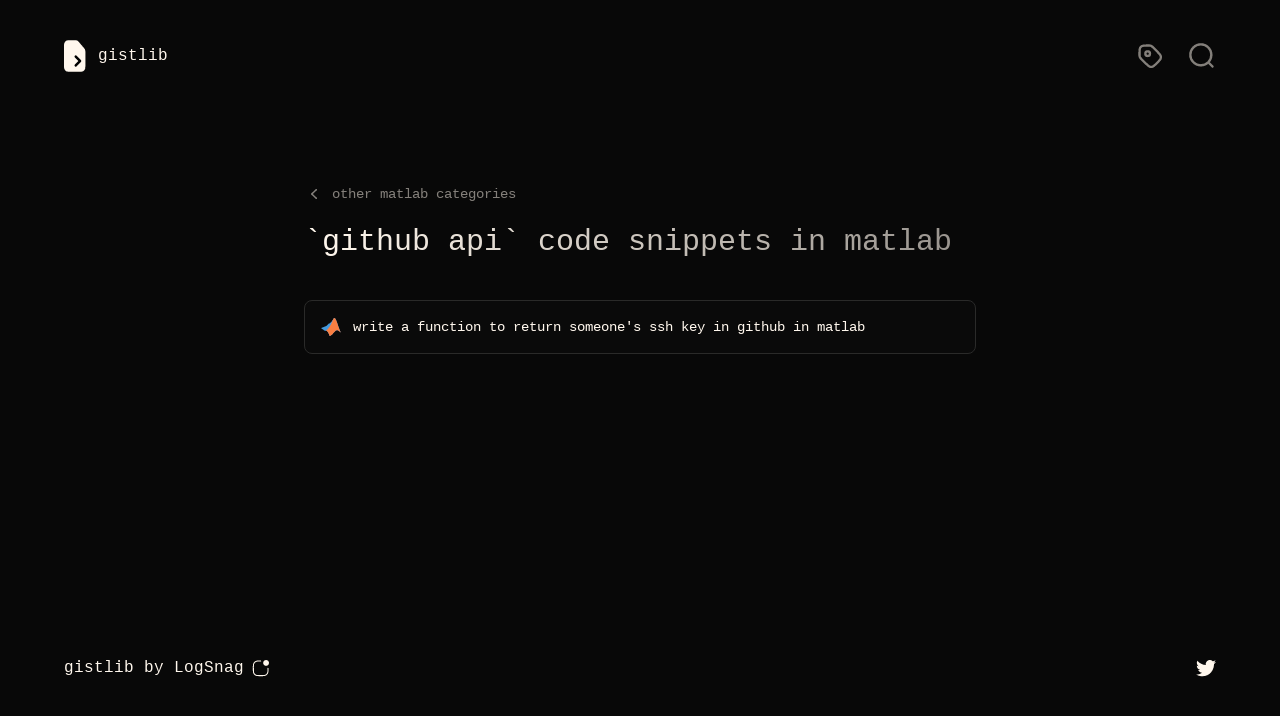

--- FILE ---
content_type: text/html; charset=utf-8
request_url: https://gistlib.com/matlab/categories/%60github%20api%60
body_size: 4248
content:
<!DOCTYPE html><html lang="en"><head><meta charSet="utf-8"/><meta name="viewport" content="width=device-width"/><meta name="twitter:card" content="summary_large_image"/><meta property="og:url" content="https://gistlib.com"/><meta property="og:image" content="https://gistlib.com/og-image.png"/><title>gistlib - `github api` code snippets in matlab</title><meta name="robots" content="index,follow"/><meta name="description" content="Find `github api` related code snippets and examples in matlab on gistlib."/><meta property="og:title" content="gistlib - `github api` code snippets in matlab"/><meta property="og:description" content="Find `github api` related code snippets and examples in matlab on gistlib."/><meta property="og:type" content="website"/><meta property="og:locale" content="en_US"/><meta property="og:site_name" content="gistlib"/><meta name="next-head-count" content="13"/><meta name="viewport" content="width=device-width, initial-scale=1"/><meta http-equiv="Content-Type" content="text/html; charset=utf-8"/><meta name="theme-color" content="#0C0C0C"/><link rel="preload" href="/_next/static/css/38339bff37ce6e91.css" as="style"/><link rel="stylesheet" href="/_next/static/css/38339bff37ce6e91.css" data-n-g=""/><noscript data-n-css=""></noscript><script defer="" nomodule="" src="/_next/static/chunks/polyfills-c67a75d1b6f99dc8.js"></script><script src="/_next/static/chunks/webpack-cb7634a8b6194820.js" defer=""></script><script src="/_next/static/chunks/framework-a87821de553db91d.js" defer=""></script><script src="/_next/static/chunks/main-a75cf611e061d8f8.js" defer=""></script><script src="/_next/static/chunks/pages/_app-e81a153a7d6d3be0.js" defer=""></script><script src="/_next/static/chunks/664-6863c832d33388a7.js" defer=""></script><script src="/_next/static/chunks/331-16040f69f05cbff8.js" defer=""></script><script src="/_next/static/chunks/750-325850f2b3c28c88.js" defer=""></script><script src="/_next/static/chunks/pages/%5Blanguage%5D/categories/%5Bcategory%5D-1a99405c9080c116.js" defer=""></script><script src="/_next/static/O-dJlL8Esq1DpFCRQ8ujq/_buildManifest.js" defer=""></script><script src="/_next/static/O-dJlL8Esq1DpFCRQ8ujq/_ssgManifest.js" defer=""></script></head><body><div id="__next"><div class="w-full min-h-screen bg-[#080808]"><div class="w-full max-w-7xl mx-auto px-7 sm:px-10 lg:px-16 z-10 relative"><div class="h-full w-full flex flex-col justify-between min-h-screen"><nav class="flex items-center justify-between flex-wrap font-mono pb-8 pt-6 sm:pt-10 text-[#FFF7ED]"><a class="inline-flex items-center space-x-3" href="/"><img src="/media/logo.svg" class="h-8" alt="Gistlib Logo"/><p>gistlib</p></a><div class="inline-flex justify-end space-x-6 items-center flex-grow-0"><a class="opacity-50 hover:opacity-100 transition-opacity duration-200 ml-4" href="/matlab/categories"><svg class="h-7" viewBox="0 0 24 24" fill="none" xmlns="http://www.w3.org/2000/svg"><path d="M3 10.349C3 11.3274 3 11.8166 3.11052 12.2769C3.20851 12.6851 3.37012 13.0753 3.58944 13.4331C3.83681 13.8368 4.18271 14.1827 4.87451 14.8745L8.47452 18.4745C10.0586 20.0586 10.8506 20.8506 11.7639 21.1474C12.5673 21.4084 13.4327 21.4084 14.2361 21.1474C15.1494 20.8506 15.9414 20.0586 17.5255 18.4745L18.4745 17.5255C20.0586 15.9414 20.8506 15.1494 21.1474 14.2361C21.4084 13.4327 21.4084 12.5673 21.1474 11.7639C20.8506 10.8506 20.0586 10.0586 18.4745 8.47452L14.8745 4.87452C14.1827 4.18271 13.8368 3.83681 13.4331 3.58944C13.0753 3.37012 12.6851 3.20851 12.2769 3.11052C11.8166 3 11.3274 3 10.349 3H9.4C7.15979 3 6.03968 3 5.18404 3.43597C4.43139 3.81947 3.81947 4.43139 3.43597 5.18404C3 6.03968 3 7.15979 3 9.4V10.349Z" stroke="#FFF7ED" stroke-width="2" stroke-linecap="round" stroke-linejoin="round"></path><path d="M12 10C12 11.1046 11.1046 12 10 12C8.89543 12 8 11.1046 8 10C8 8.89543 8.89543 8 10 8C11.1046 8 12 8.89543 12 10Z" stroke="#FFF7ED" stroke-width="2" stroke-linecap="round" stroke-linejoin="round"></path></svg></a><a class="opacity-50 hover:opacity-100 transition-opacity duration-200" href="/matlab"><svg class="h-7" viewBox="0 0 24 24" fill="none" xmlns="http://www.w3.org/2000/svg"><path d="M21 21L17.364 17.364M17.364 17.364C18.9926 15.7353 20 13.4853 20 11C20 6.02944 15.9706 2 11 2C6.02944 2 2 6.02944 2 11C2 15.9706 6.02944 20 11 20C13.4853 20 15.7353 18.9926 17.364 17.364Z" stroke="#FFF7ED" stroke-width="2" stroke-linecap="round"></path></svg></a></div></nav><div class="grow pt-20"><div class="max-w-lg md:max-w-2xl w-full sm:w-auto mx-auto space-y-5"><div class="text-sm font-mono text-[#FFF7ED]"><a class="flex items-center space-x-2 opacity-50 hover:opacity-100 duration-300 transition-opacity" href="/matlab/categories"><svg xmlns="http://www.w3.org/2000/svg" viewBox="0 0 20 20" fill="currentColor" aria-hidden="true" class="inline-block w-5 h-5 mr-2"><path fill-rule="evenodd" d="M12.79 5.23a.75.75 0 01-.02 1.06L8.832 10l3.938 3.71a.75.75 0 11-1.04 1.08l-4.5-4.25a.75.75 0 010-1.08l4.5-4.25a.75.75 0 011.06.02z" clip-rule="evenodd"></path></svg>other <!-- -->matlab<!-- --> categories<!-- --></a></div><div class="space-y-5 md:space-y-10"><h1 class="font-mono text-xl sm:text-3xl text-[#FFF7ED] text-gradient">`github api`<!-- --> code snippets in <!-- -->matlab<!-- --></h1><div class="space-y-3"><a class="block" href="/matlab/write-a-function-to-return-someone-s-ssh-key-in-github-in-matlab"><div><div class="bg-[#0A0A0A] border border-[#2A2A29] rounded-lg w-full"><div class="flex flex-grow py-4 px-4 items-center"><div class="font-mono text-[#FFF7ED] text-sm flex items-center space-x-3"><div><div class="h-5 w-5"><svg width="100%" height="100%" viewBox="0 0 111 100" fill="none" xmlns="http://www.w3.org/2000/svg"><path d="M0 56.1013L31.3774 43.4244C34.5623 39.2154 38.1487 35.3259 42.0859 31.8104C44.6842 30.4325 49.566 31.1805 58.5029 20.0784C67.1641 9.2518 69.92 0 73.975 0C80.3922 0 85.1166 13.858 92.2818 34.8419C97.3906 50.8699 103.384 66.6024 110.234 81.967C102.754 74.9986 96.3762 67.4791 89.0929 67.6759C82.3213 67.8334 74.8018 75.8648 66.5736 86.1795C60.0383 94.4471 51.377 100.116 47.9913 99.9982C47.9913 99.9982 39.2513 75.2742 31.9286 71.2585C30.4093 70.6379 28.7648 70.3857 27.1294 70.5226C25.494 70.6594 23.9142 71.1814 22.5193 72.0459L0 56.062V56.1013Z" fill="#4499DD"></path><path d="M74.0081 0C65.4256 0 59.5595 45.196 27.8672 70.4318C36.7647 68.9751 44.4811 91.0613 48.0243 99.9982C63.772 97.3211 76.3702 67.2035 89.0865 67.6759C96.3699 67.9515 102.748 74.9986 110.228 81.967C93.1416 46.0622 85.1496 0 74.0081 0Z" fill="#F97E42"></path></svg></div></div><div>write a function to return someone&#x27;s ssh key in github<!-- --> in <!-- -->matlab<!-- --></div></div></div></div></div></a></div></div></div></div><div class="flex items-center space-x-5 justify-between w-full pt-24 pb-10"><p class="text-[#FFF7ED] font-mono space-x-2.5"><span>gistlib</span><a class="inline-flex items-center space-x-2" href="https://logsnag.com?utm_source=gistlib" target="_blank" rel="noreferrer"><span>by LogSnag</span><svg width="17" height="17" viewBox="0 0 17 17" fill="none" xmlns="http://www.w3.org/2000/svg"><path fill-rule="evenodd" clip-rule="evenodd" d="M14.0794 5.84475C15.6934 5.84475 17.0018 4.53636 17.0018 2.92237C17.0018 1.30839 15.6934 0 14.0794 0C12.4655 0 11.1571 1.30839 11.1571 2.92237C11.1571 4.53636 12.4655 5.84475 14.0794 5.84475ZM8.38058 0.511185H8.35735C7.14949 0.511182 6.21163 0.51118 5.45982 0.572606C4.69723 0.634912 4.08113 0.762959 3.52817 1.04471C2.60712 1.514 1.85829 2.26284 1.38899 3.18389C1.10724 3.73685 0.979196 4.35294 0.91689 5.11554C0.855464 5.86735 0.855466 6.80521 0.855469 8.01307V8.0363V8.62078V8.64401C0.855466 9.85187 0.855464 10.7897 0.91689 11.5415C0.979196 12.3041 1.10724 12.9202 1.38899 13.4732C1.85829 14.3942 2.60712 15.1431 3.52817 15.6124C4.08113 15.8941 4.69723 16.0222 5.45982 16.0845C6.21163 16.1459 7.14948 16.1459 8.35733 16.1459H8.35735H8.38058H8.96506H8.98829H8.98832C10.1962 16.1459 11.134 16.1459 11.8858 16.0845C12.6484 16.0222 13.2645 15.8941 13.8175 15.6124C14.7385 15.1431 15.4874 14.3942 15.9567 13.4732C16.2384 12.9202 16.3664 12.3041 16.4288 11.5415C16.4902 10.7897 16.4902 9.85186 16.4902 8.644V8.62078V8.32854C16.4902 8.04609 16.2612 7.81712 15.9788 7.81712C15.6963 7.81712 15.4673 8.04609 15.4673 8.32854V8.62078C15.4673 9.85673 15.4669 10.7529 15.4093 11.4582C15.3522 12.1576 15.2413 12.6241 15.0453 13.0088C14.6741 13.7374 14.0817 14.3298 13.3531 14.701C12.9684 14.8971 12.5019 15.0079 11.8025 15.065C11.0972 15.1227 10.201 15.1231 8.96506 15.1231H8.38058C7.14463 15.1231 6.24843 15.1227 5.54311 15.065C4.84377 15.0079 4.37726 14.8971 3.99253 14.701C3.26394 14.3298 2.67157 13.7374 2.30034 13.0088C2.10431 12.6241 1.99346 12.1576 1.93632 11.4582C1.8787 10.7529 1.8783 9.85673 1.8783 8.62078V8.0363C1.8783 6.80035 1.8787 5.90414 1.93632 5.19883C1.99346 4.49949 2.10431 4.03298 2.30034 3.64824C2.67157 2.91965 3.26394 2.32729 3.99253 1.95605C4.37726 1.76002 4.84377 1.64918 5.54311 1.59204C6.24843 1.53441 7.14463 1.53402 8.38058 1.53402H8.67282C8.95527 1.53402 9.18424 1.30505 9.18424 1.0226C9.18424 0.740153 8.95527 0.511185 8.67282 0.511185H8.38058Z" fill="#FFF7ED"></path></svg></a></p><div><a href="https://twitter.com/imsh4yy" target="_blank" rel="noreferrer"><svg width="20" height="17" viewBox="0 0 20 17" fill="none" xmlns="http://www.w3.org/2000/svg"><path d="M6.29 16.2534C13.837 16.2534 17.965 10.0004 17.965 4.5784C17.965 4.4004 17.965 4.2234 17.953 4.0484C18.7562 3.46693 19.4493 2.74701 20 1.9224C19.2511 2.2544 18.4566 2.47216 17.643 2.5684C18.4996 2.05546 19.1408 1.24875 19.447 0.298398C18.6417 0.776285 17.7607 1.11313 16.842 1.2944C16.2234 0.636163 15.405 0.200233 14.5136 0.0541031C13.6222 -0.0920265 12.7075 0.0597974 11.9111 0.486067C11.1147 0.912337 10.4811 1.58927 10.1083 2.41206C9.7355 3.23485 9.64437 4.15758 9.849 5.0374C8.21759 4.95564 6.6216 4.53172 5.16465 3.79317C3.70769 3.05461 2.42233 2.01792 1.392 0.750398C0.867318 1.6536 0.706589 2.72282 0.942536 3.74036C1.17848 4.75791 1.79337 5.64728 2.662 6.2274C2.00926 6.2085 1.37063 6.0329 0.8 5.7154V5.7674C0.800389 6.71469 1.1284 7.6327 1.7284 8.36576C2.3284 9.09881 3.16347 9.60179 4.092 9.7894C3.48781 9.95411 2.85389 9.97806 2.239 9.8594C2.50116 10.6749 3.01168 11.388 3.69913 11.899C4.38658 12.41 5.21657 12.6934 6.073 12.7094C5.22212 13.378 4.24779 13.8722 3.20573 14.1639C2.16367 14.4556 1.07432 14.539 0 14.4094C1.8766 15.6137 4.06019 16.2525 6.29 16.2494" fill="#FFF7ED"></path></svg></a></div></div></div></div></div></div><script id="__NEXT_DATA__" type="application/json">{"props":{"pageProps":{"language":"matlab","category":"`github api`","gists":[{"slug":"write-a-function-to-return-someone-s-ssh-key-in-github-in-matlab","prompt":"write a function to return someone's ssh key in github","language":"matlab"}]},"__N_SSG":true},"page":"/[language]/categories/[category]","query":{"language":"matlab","category":"`github api`"},"buildId":"O-dJlL8Esq1DpFCRQ8ujq","isFallback":false,"gsp":true,"scriptLoader":[]}</script></body></html>

--- FILE ---
content_type: application/javascript; charset=utf-8
request_url: https://gistlib.com/_next/static/O-dJlL8Esq1DpFCRQ8ujq/_buildManifest.js
body_size: 113
content:
self.__BUILD_MANIFEST=function(a,s,e,c,t,g,u,n){return{__rewrites:{beforeFiles:[],afterFiles:[],fallback:[]},"/":[t,a,s,c,g,e,u,"static/chunks/pages/index-e293c3fef5c64740.js"],"/_error":["static/chunks/pages/_error-a4ba2246ff8fb532.js"],"/auth":[a,n,"static/chunks/pages/auth-d8004eca93dac29c.js"],"/auth/complete":[a,n,"static/chunks/pages/auth/complete-8f7b47156056f59c.js"],"/[language]":[t,a,s,c,g,e,u,"static/chunks/pages/[language]-50f7461b973cefb3.js"],"/[language]/categories":[s,e,"static/chunks/pages/[language]/categories-582a06f93f1496c6.js"],"/[language]/categories/[category]":[s,c,e,"static/chunks/pages/[language]/categories/[category]-1a99405c9080c116.js"],"/[language]/[slug]":[a,s,c,"static/chunks/686-eecd23f9546e9dc4.js",e,"static/chunks/pages/[language]/[slug]-7f4d6be3ef26a47c.js"],sortedPages:["/","/_app","/_error","/auth","/auth/complete","/[language]","/[language]/categories","/[language]/categories/[category]","/[language]/[slug]"]}}("static/chunks/196-6c18d15fc35a185c.js","static/chunks/664-6863c832d33388a7.js","static/chunks/750-325850f2b3c28c88.js","static/chunks/331-16040f69f05cbff8.js","static/chunks/29107295-fbcfe2172188e46f.js","static/chunks/32-7cd252bb15121093.js","static/chunks/510-739d578847295231.js","static/chunks/698-47a71851446d2f6c.js"),self.__BUILD_MANIFEST_CB&&self.__BUILD_MANIFEST_CB();

--- FILE ---
content_type: application/javascript; charset=utf-8
request_url: https://gistlib.com/_next/static/chunks/pages/%5Blanguage%5D/categories-582a06f93f1496c6.js
body_size: 443
content:
(self.webpackChunk_N_E=self.webpackChunk_N_E||[]).push([[780],{6912:function(e,n,s){(window.__NEXT_P=window.__NEXT_P||[]).push(["/[language]/categories",function(){return s(3388)}])},8339:function(e,n,s){"use strict";s.d(n,{H1:function(){return t}});var a=s(5893),t=(s(7294),function(e){var n=e.children;return(0,a.jsx)("h1",{className:"font-mono text-xl sm:text-3xl text-[#FFF7ED] text-gradient",children:n})})},3388:function(e,n,s){"use strict";s.r(n),s.d(n,{__N_SSG:function(){return g}});var a=s(5893),t=s(1409),i=s(1006),c=s(83),r=s(7049),l=(s(7294),s(8339)),o=s(1664),d=s.n(o),u=s(2962),g=!0;n.default=function(e){return(0,a.jsxs)(r.Z,{children:[(0,a.jsx)(u.PB,{title:"gistlib - categories of code snippets in ".concat(e.language),description:"Find code snippets and examples for ".concat(e.language),openGraph:{title:"gistlib - categories of code snippets in ".concat(e.language),description:"Find code snippets and examples for ".concat(e.language),type:"website",locale:"en_US",site_name:"gistlib"}}),(0,a.jsx)(t.Z,{className:"z-10 relative",children:(0,a.jsxs)("div",{className:"h-full w-full flex flex-col justify-between min-h-screen",children:[(0,a.jsx)(i.Z,{showSearch:!0,language:e.language}),(0,a.jsx)("div",{className:"grow pt-20",children:(0,a.jsx)("div",{className:"max-w-lg md:max-w-2xl w-full sm:w-auto mx-auto space-y-14",children:(0,a.jsxs)("div",{className:"space-y-5 md:space-y-10",children:[(0,a.jsxs)(l.H1,{children:["Categories of code snippets in ",e.language]}),(0,a.jsx)("div",{className:"grid grid-cols-2 sm:grid-cols-3 gap-4 text-[#FFF7ED]",children:e.categories.map((function(n){return(0,a.jsx)(d(),{prefetch:!1,href:"/".concat(e.language,"/categories/").concat(n),children:(0,a.jsx)("a",{className:"opacity-50 hover:opacity-100 transition-opacity duration-300",children:(0,a.jsx)("p",{children:n})})},n)}))})]})})}),(0,a.jsx)(c.Z,{showByLogSnag:!0})]})})]})}}},function(e){e.O(0,[664,750,774,888,179],(function(){return n=6912,e(e.s=n);var n}));var n=e.O();_N_E=n}]);

--- FILE ---
content_type: application/javascript; charset=utf-8
request_url: https://gistlib.com/_next/static/chunks/750-325850f2b3c28c88.js
body_size: 91989
content:
"use strict";(self.webpackChunk_N_E=self.webpackChunk_N_E||[]).push([[750],{83:function(C,e,i){var n=i(5893);e.Z=function(C){var e=C.showByLogSnag,i=void 0===e||e;return(0,n.jsxs)("div",{className:"flex items-center space-x-5 justify-between w-full pt-24 pb-10",children:[(0,n.jsxs)("p",{className:"text-[#FFF7ED] font-mono space-x-2.5",children:[(0,n.jsx)("span",{children:"gistlib"}),i&&(0,n.jsxs)("a",{className:"inline-flex items-center space-x-2",href:"https://logsnag.com?utm_source=gistlib",target:"_blank",rel:"noreferrer",children:[(0,n.jsx)("span",{children:"by LogSnag"}),(0,n.jsx)("svg",{width:"17",height:"17",viewBox:"0 0 17 17",fill:"none",xmlns:"http://www.w3.org/2000/svg",children:(0,n.jsx)("path",{fillRule:"evenodd",clipRule:"evenodd",d:"M14.0794 5.84475C15.6934 5.84475 17.0018 4.53636 17.0018 2.92237C17.0018 1.30839 15.6934 0 14.0794 0C12.4655 0 11.1571 1.30839 11.1571 2.92237C11.1571 4.53636 12.4655 5.84475 14.0794 5.84475ZM8.38058 0.511185H8.35735C7.14949 0.511182 6.21163 0.51118 5.45982 0.572606C4.69723 0.634912 4.08113 0.762959 3.52817 1.04471C2.60712 1.514 1.85829 2.26284 1.38899 3.18389C1.10724 3.73685 0.979196 4.35294 0.91689 5.11554C0.855464 5.86735 0.855466 6.80521 0.855469 8.01307V8.0363V8.62078V8.64401C0.855466 9.85187 0.855464 10.7897 0.91689 11.5415C0.979196 12.3041 1.10724 12.9202 1.38899 13.4732C1.85829 14.3942 2.60712 15.1431 3.52817 15.6124C4.08113 15.8941 4.69723 16.0222 5.45982 16.0845C6.21163 16.1459 7.14948 16.1459 8.35733 16.1459H8.35735H8.38058H8.96506H8.98829H8.98832C10.1962 16.1459 11.134 16.1459 11.8858 16.0845C12.6484 16.0222 13.2645 15.8941 13.8175 15.6124C14.7385 15.1431 15.4874 14.3942 15.9567 13.4732C16.2384 12.9202 16.3664 12.3041 16.4288 11.5415C16.4902 10.7897 16.4902 9.85186 16.4902 8.644V8.62078V8.32854C16.4902 8.04609 16.2612 7.81712 15.9788 7.81712C15.6963 7.81712 15.4673 8.04609 15.4673 8.32854V8.62078C15.4673 9.85673 15.4669 10.7529 15.4093 11.4582C15.3522 12.1576 15.2413 12.6241 15.0453 13.0088C14.6741 13.7374 14.0817 14.3298 13.3531 14.701C12.9684 14.8971 12.5019 15.0079 11.8025 15.065C11.0972 15.1227 10.201 15.1231 8.96506 15.1231H8.38058C7.14463 15.1231 6.24843 15.1227 5.54311 15.065C4.84377 15.0079 4.37726 14.8971 3.99253 14.701C3.26394 14.3298 2.67157 13.7374 2.30034 13.0088C2.10431 12.6241 1.99346 12.1576 1.93632 11.4582C1.8787 10.7529 1.8783 9.85673 1.8783 8.62078V8.0363C1.8783 6.80035 1.8787 5.90414 1.93632 5.19883C1.99346 4.49949 2.10431 4.03298 2.30034 3.64824C2.67157 2.91965 3.26394 2.32729 3.99253 1.95605C4.37726 1.76002 4.84377 1.64918 5.54311 1.59204C6.24843 1.53441 7.14463 1.53402 8.38058 1.53402H8.67282C8.95527 1.53402 9.18424 1.30505 9.18424 1.0226C9.18424 0.740153 8.95527 0.511185 8.67282 0.511185H8.38058Z",fill:"#FFF7ED"})})]})]}),(0,n.jsx)("div",{children:(0,n.jsx)("a",{href:"https://twitter.com/imsh4yy",target:"_blank",rel:"noreferrer",children:(0,n.jsx)("svg",{width:"20",height:"17",viewBox:"0 0 20 17",fill:"none",xmlns:"http://www.w3.org/2000/svg",children:(0,n.jsx)("path",{d:"M6.29 16.2534C13.837 16.2534 17.965 10.0004 17.965 4.5784C17.965 4.4004 17.965 4.2234 17.953 4.0484C18.7562 3.46693 19.4493 2.74701 20 1.9224C19.2511 2.2544 18.4566 2.47216 17.643 2.5684C18.4996 2.05546 19.1408 1.24875 19.447 0.298398C18.6417 0.776285 17.7607 1.11313 16.842 1.2944C16.2234 0.636163 15.405 0.200233 14.5136 0.0541031C13.6222 -0.0920265 12.7075 0.0597974 11.9111 0.486067C11.1147 0.912337 10.4811 1.58927 10.1083 2.41206C9.7355 3.23485 9.64437 4.15758 9.849 5.0374C8.21759 4.95564 6.6216 4.53172 5.16465 3.79317C3.70769 3.05461 2.42233 2.01792 1.392 0.750398C0.867318 1.6536 0.706589 2.72282 0.942536 3.74036C1.17848 4.75791 1.79337 5.64728 2.662 6.2274C2.00926 6.2085 1.37063 6.0329 0.8 5.7154V5.7674C0.800389 6.71469 1.1284 7.6327 1.7284 8.36576C2.3284 9.09881 3.16347 9.60179 4.092 9.7894C3.48781 9.95411 2.85389 9.97806 2.239 9.8594C2.50116 10.6749 3.01168 11.388 3.69913 11.899C4.38658 12.41 5.21657 12.6934 6.073 12.7094C5.22212 13.378 4.24779 13.8722 3.20573 14.1639C2.16367 14.4556 1.07432 14.539 0 14.4094C1.8766 15.6137 4.06019 16.2525 6.29 16.2494",fill:"#FFF7ED"})})})})]})}},1873:function(C,e,i){i.d(e,{CU:function(){return Y},Id:function(){return w},JW:function(){return B},L5:function(){return h},OH:function(){return g},Ql:function(){return L},TI:function(){return t},Tn:function(){return p},Ub:function(){return o},W1:function(){return s},aA:function(){return x},cf:function(){return l},gx:function(){return j},iA:function(){return d},lO:function(){return r},oz:function(){return M},w:function(){return a},wz:function(){return c}});var n=i(5893),l=(i(7294),function(){return(0,n.jsxs)("svg",{width:"597",height:"583",viewBox:"0 0 597 583",fill:"none",xmlns:"http://www.w3.org/2000/svg",xmlnsXlink:"http://www.w3.org/1999/xlink",children:[(0,n.jsx)("mask",{id:"mask0_3308_47791",style:{maskType:"alpha"},maskUnits:"userSpaceOnUse",x:"0",y:"-14",width:"597",height:"597",children:(0,n.jsx)("circle",{cx:"298.5",cy:"284.5",r:"298.5",fill:"url(#paint0_linear_3308_47791)"})}),(0,n.jsxs)("g",{mask:"url(#mask0_3308_47791)",children:[(0,n.jsx)("circle",{cx:"298.5",cy:"284.5",r:"298.5",fill:"url(#paint1_radial_3308_47791)"}),(0,n.jsx)("rect",{opacity:"0.46",x:"738.305",y:"620.244",width:"814.987",height:"685.728",transform:"rotate(-180 738.305 620.244)",fill:"url(#pattern0)"})]}),(0,n.jsxs)("defs",{children:[(0,n.jsx)("pattern",{id:"pattern0",patternContentUnits:"objectBoundingBox",width:"0.269943",height:"0.320827",children:(0,n.jsx)("use",{xlinkHref:"#image0_3308_47791",transform:"scale(0.00122701 0.0014583)"})}),(0,n.jsxs)("linearGradient",{id:"paint0_linear_3308_47791",x1:"298.5",y1:"645.439",x2:"299.048",y2:"275.737",gradientUnits:"userSpaceOnUse",children:[(0,n.jsx)("stop",{}),(0,n.jsx)("stop",{offset:"1",stopOpacity:"0"})]}),(0,n.jsxs)("radialGradient",{id:"paint1_radial_3308_47791",cx:"0",cy:"0",r:"1",gradientUnits:"userSpaceOnUse",gradientTransform:"translate(299.058 -201.119) rotate(90.0408) scale(784.12 784.121)",children:[(0,n.jsx)("stop",{stopColor:"#565656"}),(0,n.jsx)("stop",{offset:"1",stopOpacity:"0"})]}),(0,n.jsx)("image",{id:"image0_3308_47791",width:"220",height:"220",xlinkHref:"[data-uri]"})]})]})}),s=function(C){var e=C.className;return(0,n.jsx)("svg",{className:e,viewBox:"0 0 24 24",fill:"none",xmlns:"http://www.w3.org/2000/svg",children:(0,n.jsx)("path",{d:"M21 21L17.364 17.364M17.364 17.364C18.9926 15.7353 20 13.4853 20 11C20 6.02944 15.9706 2 11 2C6.02944 2 2 6.02944 2 11C2 15.9706 6.02944 20 11 20C13.4853 20 15.7353 18.9926 17.364 17.364Z",stroke:"#FFF7ED",strokeWidth:"2",strokeLinecap:"round"})})},r=function(C){var e=C.className;return(0,n.jsxs)("svg",{className:e,viewBox:"0 0 24 24",fill:"none",xmlns:"http://www.w3.org/2000/svg",children:[(0,n.jsx)("path",{d:"M3 10.349C3 11.3274 3 11.8166 3.11052 12.2769C3.20851 12.6851 3.37012 13.0753 3.58944 13.4331C3.83681 13.8368 4.18271 14.1827 4.87451 14.8745L8.47452 18.4745C10.0586 20.0586 10.8506 20.8506 11.7639 21.1474C12.5673 21.4084 13.4327 21.4084 14.2361 21.1474C15.1494 20.8506 15.9414 20.0586 17.5255 18.4745L18.4745 17.5255C20.0586 15.9414 20.8506 15.1494 21.1474 14.2361C21.4084 13.4327 21.4084 12.5673 21.1474 11.7639C20.8506 10.8506 20.0586 10.0586 18.4745 8.47452L14.8745 4.87452C14.1827 4.18271 13.8368 3.83681 13.4331 3.58944C13.0753 3.37012 12.6851 3.20851 12.2769 3.11052C11.8166 3 11.3274 3 10.349 3H9.4C7.15979 3 6.03968 3 5.18404 3.43597C4.43139 3.81947 3.81947 4.43139 3.43597 5.18404C3 6.03968 3 7.15979 3 9.4V10.349Z",stroke:"#FFF7ED",strokeWidth:"2",strokeLinecap:"round",strokeLinejoin:"round"}),(0,n.jsx)("path",{d:"M12 10C12 11.1046 11.1046 12 10 12C8.89543 12 8 11.1046 8 10C8 8.89543 8.89543 8 10 8C11.1046 8 12 8.89543 12 10Z",stroke:"#FFF7ED",strokeWidth:"2",strokeLinecap:"round",strokeLinejoin:"round"})]})},t=function(){return(0,n.jsx)("svg",{width:"100%",height:"100%",viewBox:"0 0 22 22",fill:"none",xmlns:"http://www.w3.org/2000/svg",children:(0,n.jsx)("path",{d:"M7 7V4.2C7 3.0799 7 2.51984 7.21799 2.09202C7.40973 1.71569 7.71569 1.40973 8.09202 1.21799C8.51984 1 9.07989 1 10.2 1H17.8C18.9201 1 19.4802 1 19.908 1.21799C20.2843 1.40973 20.5903 1.71569 20.782 2.09202C21 2.51984 21 3.0799 21 4.2V11.8C21 12.9201 21 13.4802 20.782 13.908C20.5903 14.2843 20.2843 14.5903 19.908 14.782C19.4802 15 18.9201 15 17.8 15H15M4.2 21H11.8C12.9201 21 13.4802 21 13.908 20.782C14.2843 20.5903 14.5903 20.2843 14.782 19.908C15 19.4802 15 18.9201 15 17.8V10.2C15 9.07989 15 8.51984 14.782 8.09202C14.5903 7.71569 14.2843 7.40973 13.908 7.21799C13.4802 7 12.9201 7 11.8 7H4.2C3.0799 7 2.51984 7 2.09202 7.21799C1.71569 7.40973 1.40973 7.71569 1.21799 8.09202C1 8.51984 1 9.07989 1 10.2V17.8C1 18.9201 1 19.4802 1.21799 19.908C1.40973 20.2843 1.71569 20.5903 2.09202 20.782C2.51984 21 3.07989 21 4.2 21Z",stroke:"#FFF7ED",strokeWidth:"2",strokeLinecap:"round",strokeLinejoin:"round"})})},x=function(){return(0,n.jsxs)("svg",{width:"100%",height:"100%",viewBox:"0 0 20 20",fill:"none",xmlns:"http://www.w3.org/2000/svg",children:[(0,n.jsx)("path",{d:"M9.29302 0.292893C9.68354 -0.0976311 10.3167 -0.0976311 10.7072 0.292893L14.7072 4.29289C15.0978 4.68342 15.0978 5.31658 14.7072 5.70711C14.3167 6.09763 13.6835 6.09763 13.293 5.70711L11.0001 3.41421L11.0001 13C11.0001 13.5523 10.5524 14 10.0001 14C9.44784 14 9.00012 13.5523 9.00012 13L9.00012 3.41421L6.70723 5.70711C6.3167 6.09763 5.68354 6.09763 5.29302 5.70711C4.90249 5.31658 4.90249 4.68342 5.29302 4.29289L9.29302 0.292893Z",fill:"#FFF7ED"}),(0,n.jsx)("path",{d:"M4.86252 8.00005L5.0001 8.0001C5.55238 8.0001 6.0001 8.44781 6.0001 9.0001C6.0001 9.55238 5.55238 10.0001 5.0001 10.0001C4.00574 10.0001 3.70474 10.0087 3.48246 10.0682C2.79227 10.2532 2.25318 10.7923 2.06824 11.4825C2.00869 11.7047 2.0001 12.0057 2.0001 13.0001V14.2001C2.0001 15.0567 2.00087 15.639 2.03765 16.0891C2.07347 16.5275 2.13839 16.7517 2.21808 16.9081C2.40983 17.2844 2.71579 17.5904 3.09211 17.7821C3.24852 17.8618 3.47272 17.9267 3.91113 17.9625C4.36122 17.9993 4.94352 18.0001 5.8001 18.0001H14.2001C15.0567 18.0001 15.639 17.9993 16.0891 17.9625C16.5275 17.9267 16.7517 17.8618 16.9081 17.7821C17.2844 17.5904 17.5904 17.2844 17.7821 16.9081C17.8618 16.7517 17.9267 16.5275 17.9625 16.0891C17.9993 15.639 18.0001 15.0567 18.0001 14.2001V13.0001C18.0001 12.0057 17.9915 11.7047 17.9319 11.4825C17.747 10.7923 17.2079 10.2532 16.5177 10.0682C16.2955 10.0087 15.9944 10.0001 15.0001 10.0001C14.4478 10.0001 14.0001 9.55238 14.0001 9.0001C14.0001 8.44781 14.4478 8.0001 15.0001 8.0001L15.1377 8.00005C15.9331 7.99962 16.5237 7.9993 17.0354 8.13639C18.4157 8.50626 19.4939 9.58445 19.8638 10.9648C20.0009 11.4765 20.0006 12.0671 20.0001 12.8625L20.0001 14.2414C20.0001 15.0464 20.0001 15.7107 19.9559 16.2519C19.91 16.814 19.8114 17.3307 19.5641 17.8161C19.1806 18.5687 18.5687 19.1806 17.8161 19.5641C17.3307 19.8114 16.814 19.91 16.2519 19.9559C15.7107 20.0001 15.0464 20.0001 14.2414 20.0001H5.75882C4.95384 20.0001 4.28947 20.0001 3.74827 19.9559C3.18617 19.91 2.66947 19.8114 2.18414 19.5641C1.43149 19.1806 0.819564 18.5687 0.436071 17.8161C0.18878 17.3307 0.0902153 16.814 0.0442901 16.2519C7.27288e-05 15.7107 8.32179e-05 15.0464 9.59733e-05 14.2414L4.72167e-05 12.8625C-0.000383487 12.0671 -0.00070332 11.4765 0.136393 10.9648C0.506262 9.58445 1.58445 8.50626 2.96482 8.13639C3.47647 7.9993 4.06713 7.99962 4.86252 8.00005Z",fill:"#FFF7ED"})]})},h=function(){return(0,n.jsxs)("svg",{width:"100%",height:"100%",viewBox:"0 0 98 52",fill:"none",xmlns:"http://www.w3.org/2000/svg",children:[(0,n.jsx)("path",{d:"M0.40625 25.9681C0.40625 40.0856 22.1629 51.5303 49.0001 51.5303C75.8373 51.5303 97.5941 40.0856 97.5941 25.9681C97.5941 11.8508 75.8373 0.405861 49.0001 0.405861C22.1629 0.405861 0.40625 11.8508 0.40625 25.9681Z",fill:"url(#paint0_radial_3231_46267)"}),(0,n.jsx)("path",{d:"M49.0003 49.6323C74.7893 49.6323 95.696 39.0374 95.696 25.968C95.696 12.8987 74.7893 2.3036 49.0003 2.3036C23.2114 2.3036 2.30469 12.8987 2.30469 25.968C2.30469 39.0374 23.2114 49.6323 49.0003 49.6323Z",fill:"#777BB3"}),(0,n.jsx)("path",{d:"M26.8063 28.9019C28.9269 28.9019 30.5099 28.5108 31.5116 27.74C32.5025 26.977 33.1869 25.6551 33.5456 23.8112C33.8801 22.0877 33.7527 20.8843 33.167 20.2349C32.5682 19.5716 31.2736 19.2352 29.3192 19.2352H25.9304L24.0517 28.9019H26.8063ZM15.7224 40.8096C15.5651 40.8096 15.4157 40.7393 15.3157 40.6176C15.2156 40.4962 15.175 40.3363 15.205 40.1818L20.1839 14.5647C20.2321 14.3171 20.4491 14.1381 20.7015 14.1381H31.4323C34.8048 14.1381 37.315 15.0539 38.8928 16.8601C40.479 18.6759 40.9688 21.214 40.3486 24.4039C40.0962 25.7034 39.662 26.9104 39.0583 27.9909C38.4539 29.0727 37.6551 30.0737 36.6836 30.9665C35.5208 32.0548 34.2047 32.844 32.7755 33.3084C31.3689 33.7666 29.5624 33.9989 27.4064 33.9989H23.0613L21.8204 40.3828C21.7722 40.6306 21.5554 40.8096 21.303 40.8096H15.7224Z",fill:"black"}),(0,n.jsx)("path",{d:"M26.365 19.7625H29.3191C31.678 19.7625 32.4974 20.2801 32.7758 20.5886C33.2377 21.1007 33.3248 22.1806 33.028 23.7113C32.6944 25.4249 32.0761 26.6399 31.1899 27.3222C30.2826 28.0207 28.8077 28.3747 26.8063 28.3747H24.6912L26.365 19.7625ZM31.4323 13.6109H20.7013C20.1965 13.6109 19.7626 13.9688 19.6663 14.4642L14.6874 40.0813C14.6273 40.3905 14.7085 40.7102 14.9086 40.9532C15.109 41.1963 15.4075 41.3369 15.7224 41.3369H21.3028C21.8077 41.3369 22.2417 40.9791 22.338 40.4836L23.4959 34.5263H27.4063C29.6177 34.5263 31.4794 34.2851 32.9391 33.8097C34.4402 33.322 35.8213 32.495 37.0437 31.3519C38.0547 30.4218 38.8874 29.3777 39.5184 28.2485C40.1496 27.1189 40.603 25.8592 40.8661 24.5045C41.5191 21.1468 40.9886 18.458 39.2898 16.5134C37.6074 14.5875 34.9636 13.6109 31.4323 13.6109ZM23.4119 29.4292H26.8063C29.0562 29.4292 30.7321 29.0055 31.8332 28.1578C32.9345 27.3099 33.6772 25.8949 34.0632 23.912C34.4325 22.0082 34.2643 20.6647 33.5586 19.882C32.8521 19.0994 31.4391 18.7079 29.3191 18.7079H25.4957L23.4119 29.4292M31.4323 14.6655C34.6604 14.6655 37.0154 15.5126 38.4957 17.2071C39.9757 18.9016 40.4215 21.2668 39.8309 24.3034C39.5878 25.5543 39.1767 26.6979 38.598 27.734C38.0185 28.7708 37.2618 29.7189 36.3268 30.5785C35.2125 31.6213 33.9746 32.3644 32.6125 32.807C31.2504 33.2508 29.5154 33.4717 27.4063 33.4717H22.6264L21.3028 40.2824H15.7224L20.7013 14.6655H31.4323",fill:"white"}),(0,n.jsx)("path",{d:"M53.1418 33.999C52.9843 33.999 52.8351 33.9287 52.7351 33.8071C52.6347 33.6856 52.5941 33.5259 52.6242 33.3712L54.8266 22.0367C55.0361 20.9588 54.9844 20.1851 54.6813 19.8582C54.4957 19.6583 53.9382 19.3232 52.2897 19.3232H48.2996L45.5305 33.5723C45.4824 33.8201 45.2653 33.999 45.0129 33.999H39.4765C39.319 33.999 39.1698 33.9287 39.0696 33.8071C38.9695 33.6856 38.9289 33.5257 38.9589 33.3712L43.9378 7.75417C43.986 7.50652 44.203 7.3276 44.4554 7.3276H49.9918C50.1493 7.3276 50.2985 7.39791 50.3987 7.51936C50.4989 7.64098 50.5395 7.80075 50.5094 7.95541L49.308 14.1383H53.6003C56.8703 14.1383 59.0877 14.7148 60.3792 15.9008C61.6956 17.1107 62.1064 19.0453 61.6002 21.6514L59.2837 33.5723C59.2355 33.8201 59.0186 33.999 58.7661 33.999H53.1418Z",fill:"black"}),(0,n.jsx)("path",{d:"M49.9918 6.80039H44.4554C43.9504 6.80039 43.5165 7.15823 43.4202 7.6537L38.4413 33.2707C38.3812 33.5799 38.4624 33.8996 38.6627 34.1427C38.8631 34.3858 39.1615 34.5264 39.4765 34.5264H45.0129C45.5177 34.5264 45.9518 34.1685 46.0481 33.6731L48.7342 19.8505H52.2897C53.9353 19.8505 54.2807 20.202 54.2946 20.2171C54.3944 20.3245 54.5257 20.8219 54.309 21.9362L52.1065 33.2707C52.0464 33.5799 52.1276 33.8996 52.328 34.1427C52.5284 34.3858 52.8268 34.5264 53.1418 34.5264H58.766C59.2708 34.5264 59.7049 34.1685 59.8013 33.6731L62.1176 21.7522C62.6612 18.9539 62.1961 16.8549 60.7359 15.5128C59.3425 14.2331 57.0084 13.611 53.6003 13.611H49.9473L51.027 8.05619C51.087 7.74703 51.0059 7.42715 50.8056 7.18425C50.6052 6.94117 50.3068 6.80039 49.9918 6.80039ZM49.9918 7.85494L48.6682 14.6656H53.6003C56.7037 14.6656 58.8443 15.2073 60.0224 16.2893C61.2005 17.3719 61.5534 19.1262 61.0825 21.5511L58.766 33.4718H53.1418L55.3442 22.1375C55.5948 20.8481 55.5027 19.9686 55.0675 19.4997C54.6322 19.0308 53.7061 18.7959 52.2897 18.7959H47.8648L45.0129 33.4718H39.4765L44.4554 7.85494H49.9918Z",fill:"white"}),(0,n.jsx)("path",{d:"M70.361 28.9019C72.4815 28.9019 74.0646 28.5108 75.0662 27.74C76.0572 26.9772 76.7416 25.6553 77.1005 23.8112C77.4349 22.0877 77.3075 20.8843 76.7217 20.2349C76.1229 19.5716 74.8283 19.2352 72.8738 19.2352H69.485L67.6063 28.9019H70.361ZM59.2773 40.8096C59.12 40.8096 58.9706 40.7393 58.8706 40.6176C58.7704 40.4962 58.7296 40.3363 58.7597 40.1818L63.7386 14.5647C63.7869 14.3171 64.0038 14.1381 64.2564 14.1381H74.987C78.3596 14.1381 80.8696 15.0539 82.4476 16.8601C84.0338 18.6757 84.5235 21.2139 83.9034 24.4039C83.6507 25.7034 83.2167 26.9104 82.613 27.9909C82.0085 29.0727 81.2097 30.0737 80.2383 30.9665C79.0755 32.0548 77.7594 32.844 76.3301 33.3084C74.9235 33.7666 73.1171 33.9989 70.961 33.9989H66.6158L65.3754 40.3828C65.3271 40.6306 65.1102 40.8096 64.8576 40.8096H59.2773Z",fill:"black"}),(0,n.jsx)("path",{d:"M69.9195 19.7625H72.8736C75.2325 19.7625 76.0519 20.2801 76.3303 20.5886C76.7924 21.1007 76.8795 22.1806 76.5825 23.7111C76.2489 25.4249 75.6304 26.6399 74.7444 27.3222C73.8371 28.0207 72.3622 28.3747 70.3608 28.3747H68.2459L69.9195 19.7625ZM74.9868 13.6109H64.256C63.7512 13.6109 63.3173 13.9688 63.221 14.4642L58.2421 40.0813C58.1819 40.3905 58.2631 40.7102 58.4633 40.9532C58.6637 41.1963 58.9621 41.3369 59.2771 41.3369H64.8574C65.3622 41.3369 65.7964 40.9791 65.8927 40.4836L67.0504 34.5263H70.9609C73.1723 34.5263 75.0339 34.2851 76.4936 33.8097C77.9947 33.322 79.3762 32.4948 80.5986 31.3515C81.6096 30.4216 82.442 29.3777 83.0729 28.2485C83.7041 27.1189 84.1575 25.8592 84.4207 24.5045C85.0736 21.1466 84.5432 18.4578 82.8443 16.5132C81.1619 14.5875 78.5183 13.6109 74.9868 13.6109ZM66.9666 29.4292H70.3608C72.6107 29.4292 74.2866 29.0055 75.3877 28.1578C76.4892 27.3099 77.2318 25.8949 77.6177 23.912C77.9872 22.0082 77.819 20.6647 77.1131 19.882C76.4066 19.0994 74.9936 18.7079 72.8736 18.7079H69.0502L66.9666 29.4292ZM74.9868 14.6655C78.215 14.6655 80.5699 15.5126 82.0502 17.2071C83.5304 18.9016 83.976 21.2668 83.3854 24.3034C83.1424 25.5543 82.7313 26.6979 82.1525 27.734C81.573 28.7708 80.8164 29.7189 79.8813 30.5785C78.767 31.6213 77.5291 32.3644 76.167 32.807C74.8049 33.2508 73.07 33.4717 70.9609 33.4717H66.1809L64.8574 40.2824H59.2771L64.256 14.6655H74.9868",fill:"white"}),(0,n.jsx)("defs",{children:(0,n.jsxs)("radialGradient",{id:"paint0_radial_3231_46267",cx:"0",cy:"0",r:"1",gradientUnits:"userSpaceOnUse",gradientTransform:"translate(29.5822 9.39274) scale(63.8107 63.8107)",children:[(0,n.jsx)("stop",{stopColor:"#AEB2D5"}),(0,n.jsx)("stop",{offset:"0.3",stopColor:"#AEB2D5"}),(0,n.jsx)("stop",{offset:"0.75",stopColor:"#484C89"}),(0,n.jsx)("stop",{offset:"1",stopColor:"#484C89"})]})})]})},L=function(){return(0,n.jsxs)("svg",{width:"100%",height:"100%",viewBox:"0 0 63 85",fill:"none",xmlns:"http://www.w3.org/2000/svg",children:[(0,n.jsx)("path",{fillRule:"evenodd",clipRule:"evenodd",d:"M0.813584 46.0372C0.954855 48.5095 3.4271 47.3793 4.55727 46.6023C5.6168 45.8253 5.96998 46.461 6.04062 44.9777C6.11125 43.9888 6.18189 43.0705 6.18189 42.0816C4.55727 41.9404 2.79138 42.2935 1.4493 43.2824C0.813584 43.7769 -0.528492 45.4015 0.813584 46.0372",fill:"#F6D2A2"}),(0,n.jsx)("path",{d:"M2.15807 47.803C1.66363 47.803 0.745363 47.5911 0.604091 46.1784C0.180278 45.8959 0.0390073 45.5427 0.0390073 45.3308C-0.0316283 44.4831 0.886634 43.4942 1.38108 43.1411C2.51125 42.2934 3.9946 41.8696 5.54858 41.8696H6.46685V42.0815C6.53748 42.8585 6.46685 43.6355 6.39621 44.3419C6.39621 44.5538 6.39621 44.7657 6.32557 44.9776C6.25494 46.0371 6.04303 46.1784 5.54858 46.3903C5.33668 46.4609 5.12477 46.5316 4.77159 46.8141C4.41841 47.026 3.21761 47.803 2.15807 47.803V47.803ZM5.54858 42.2934C4.06524 42.2934 2.72316 42.7173 1.66363 43.4942C1.16918 43.8474 0.462821 44.6951 0.533457 45.2601C0.533457 45.472 0.674727 45.684 0.957269 45.8252L1.09854 45.8959V46.0371C1.16918 47.1673 1.73426 47.3086 2.15807 47.3086C2.86443 47.3086 3.85333 46.8141 4.48905 46.3903C4.91286 46.1078 5.19541 46.0371 5.40731 45.9665C5.76049 45.8252 5.83113 45.8252 5.90176 44.9776C5.90176 44.7657 5.90176 44.5538 5.9724 44.3419C6.04303 43.7062 6.04303 42.9998 6.04303 42.3641C5.83113 42.2934 5.68985 42.2934 5.54858 42.2934V42.2934Z",fill:"black"}),(0,n.jsx)("path",{fillRule:"evenodd",clipRule:"evenodd",d:"M0.8125 46.0372C1.16568 45.896 1.58949 45.8253 1.8014 45.4722Z",fill:"#C6B198"}),(0,n.jsx)("path",{d:"M0.813837 46.2491C0.743201 46.2491 0.601929 46.1785 0.601929 46.1078C0.531294 45.9666 0.60193 45.8253 0.743201 45.8253C0.813837 45.8253 0.884473 45.7547 0.884473 45.7547C1.16702 45.6134 1.44956 45.5428 1.59083 45.3308C1.66146 45.2602 1.80274 45.1896 1.94401 45.2602C2.01464 45.3309 2.08528 45.4721 2.01464 45.6134C1.7321 45.9666 1.37892 46.1078 1.09638 46.1785L0.955107 46.2491H0.813837Z",fill:"black"}),(0,n.jsx)("path",{fillRule:"evenodd",clipRule:"evenodd",d:"M6.60582 16.1585C-3.00062 13.4743 4.13357 1.25435 11.8329 6.26948L6.60582 16.1585Z",fill:"#6AD7E5"}),(0,n.jsx)("path",{d:"M6.7484 16.4412L6.53649 16.3705C1.592 14.9578 1.66264 11.426 1.80391 10.3665C2.15708 7.68236 4.69997 4.85693 8.09047 4.85693C9.43255 4.85693 10.704 5.28075 11.9754 6.12837L12.1873 6.26965L6.7484 16.4412ZM8.09047 5.35138C4.91187 5.35138 2.5809 7.9649 2.22772 10.4371C1.87454 12.98 3.42853 14.9578 6.46586 15.8761L11.481 6.34028C10.4214 5.70456 9.29128 5.35138 8.09047 5.35138V5.35138Z",fill:"black"}),(0,n.jsx)("path",{fillRule:"evenodd",clipRule:"evenodd",d:"M49.1992 5.3513C56.7572 0.0536347 63.6795 12.0617 54.8501 15.099L49.1992 5.3513Z",fill:"#6AD7E5"}),(0,n.jsx)("path",{d:"M54.7807 15.3814L48.918 5.28055L49.1299 5.13927C50.472 4.22101 51.814 3.72656 53.1561 3.72656C56.4053 3.72656 58.7363 6.41071 59.2308 9.02423C59.4427 10.0838 59.6546 13.6862 54.9926 15.2402L54.7807 15.3814ZM49.5537 5.49245L54.9926 14.887C57.7474 13.8981 59.1601 11.779 58.7363 9.23614C58.3125 6.83453 56.1228 4.36228 53.1561 4.36228C51.9553 4.29165 50.7545 4.64483 49.5537 5.49245Z",fill:"black"}),(0,n.jsx)("path",{fillRule:"evenodd",clipRule:"evenodd",d:"M50.8944 76.8345C52.8015 78.0353 56.3333 81.6377 53.4373 83.4036C50.6825 85.9465 49.1285 80.5782 46.6562 79.8718C47.7158 78.4591 49.0579 77.117 50.8944 76.8345Z",fill:"#F6D2A2"}),(0,n.jsx)("path",{d:"M51.9559 84.3218C50.8257 84.3218 49.8368 83.1917 48.9892 82.1321C48.2122 81.2845 47.4352 80.3662 46.5876 80.0837L46.2344 80.0131L46.4463 79.7305C47.2939 78.5297 48.7066 76.9757 50.8257 76.6226H50.8963L50.967 76.6932C52.1678 77.4702 54.7813 79.6599 54.7106 81.7083C54.7106 82.4853 54.2868 83.121 53.5098 83.6155C53.0154 84.1099 52.5209 84.3218 51.9559 84.3218V84.3218ZM47.0114 79.7305C47.859 80.0837 48.5653 81.002 49.2717 81.779C50.1193 82.8385 50.967 83.7568 51.8852 83.7568C52.309 83.7568 52.7328 83.5448 53.1567 83.121H53.2273C53.863 82.6972 54.2162 82.2028 54.2162 81.567C54.2162 79.9424 52.1678 77.894 50.7551 76.9757C49.4836 77.3289 48.2122 78.1765 47.0114 79.7305ZM53.4392 83.6155C53.3686 83.6155 53.2979 83.5448 53.2273 83.4742C53.086 83.1917 52.9448 82.8385 52.8741 82.5559C52.6622 81.9909 52.4503 81.4258 52.0265 81.002C51.9559 80.9313 51.9559 80.7901 52.0265 80.6488C52.0971 80.5781 52.2384 80.5781 52.3797 80.6488C52.8741 81.1432 53.1567 81.779 53.3686 82.4147L53.7217 83.2623C53.7924 83.4036 53.7217 83.5448 53.6511 83.6155H53.4392Z",fill:"black"}),(0,n.jsx)("path",{fillRule:"evenodd",clipRule:"evenodd",d:"M16.4245 80.9313C14.1641 81.2845 12.8927 83.3329 10.9855 84.3925C9.21965 85.452 8.51329 84.0393 8.37202 83.7568C8.08948 83.6155 8.08948 83.898 7.66566 83.4742C6.04105 80.8607 9.36092 78.9535 11.1268 77.6821C13.5991 77.117 15.153 79.2361 16.4245 80.9313",fill:"#F6D2A2"}),(0,n.jsx)("path",{d:"M9.78499 84.9577C8.86673 84.9577 8.37228 84.1808 8.23101 83.8982H8.16037C7.94846 83.8982 7.80719 83.8276 7.52465 83.545V83.4744C5.97067 81.0021 8.65482 79.095 10.4207 77.8235L11.0564 77.3997H11.1977C11.4802 77.3291 11.6922 77.3291 11.9747 77.3291C14.0938 77.3291 15.4358 79.1656 16.566 80.649L16.9192 81.1434L16.4954 81.2141C15.1533 81.426 14.1644 82.2736 13.1755 83.1212C12.5398 83.6863 11.9041 84.1808 11.1977 84.6046C10.6326 84.8165 10.2088 84.9577 9.78499 84.9577V84.9577ZM8.23101 83.4744C8.30164 83.4744 8.37228 83.4744 8.51355 83.545H8.58418L8.65482 83.6157C8.79609 83.8276 9.14927 84.4633 9.85563 84.4633C10.2088 84.4633 10.562 84.322 10.9152 84.1101C11.6215 83.7569 12.2572 83.1919 12.8223 82.6974C13.7406 81.9204 14.7295 81.0728 16.0009 80.7196C14.9414 79.3069 13.6699 77.7529 11.9041 77.7529C11.6922 77.7529 11.4802 77.7529 11.2683 77.8235L10.7033 78.2474C8.86673 79.5188 6.60639 81.1434 7.94847 83.2625C8.0191 83.4038 8.08974 83.4744 8.23101 83.4744V83.4744ZM8.37228 83.9688C8.23101 83.9688 8.08974 83.8276 8.16037 83.6863C8.23101 82.9799 8.58418 82.4855 8.93736 81.9204C9.14927 81.6379 9.29054 81.3553 9.43181 81.0728C9.50245 80.9315 9.64372 80.9315 9.71436 80.9315C9.85563 81.0022 9.85563 81.1434 9.85563 81.2141C9.71436 81.5672 9.50245 81.8498 9.29054 82.1323C8.93736 82.6268 8.65482 83.0506 8.58418 83.6157C8.58418 83.8982 8.51355 83.9688 8.37228 83.9688V83.9688Z",fill:"black"}),(0,n.jsx)("path",{fillRule:"evenodd",clipRule:"evenodd",d:"M7.03069 12.8387C5.75925 12.203 4.84099 11.2847 5.61798 9.8014C6.32434 8.45932 7.66641 8.60059 8.93785 9.23631L7.03069 12.8387ZM52.8732 11.5673C54.1446 10.9316 55.0629 10.0133 54.2859 8.52996C53.5795 7.18788 52.2375 7.32915 50.966 7.96487L52.8732 11.5673Z",fill:"black"}),(0,n.jsx)("path",{fillRule:"evenodd",clipRule:"evenodd",d:"M61.5597 45.6842C61.4184 48.1564 58.9462 47.0263 57.816 46.2493C56.7565 45.4723 56.4033 46.108 56.3327 44.6247C56.262 43.6358 56.1914 42.7175 56.1914 41.7286C57.816 41.5873 59.5819 41.9405 60.924 42.9294C61.6303 43.4945 62.9018 45.0485 61.5597 45.6842",fill:"#F6D2A2"}),(0,n.jsx)("path",{d:"M60.2912 47.45C59.2316 47.45 58.0308 46.673 57.6776 46.4611C57.3245 46.2492 57.1126 46.1079 56.9006 46.0373C56.3356 45.8254 56.1943 45.6841 56.1237 44.6246C56.1237 44.4127 56.1237 44.2008 56.053 43.9889C55.9824 43.2825 55.9117 42.5055 55.9824 41.7285V41.5166H56.9006C58.4546 41.5166 59.938 41.9404 61.0681 42.788C61.5626 43.1412 62.4809 44.1301 62.4102 44.9777C62.4102 45.2603 62.269 45.6135 61.8451 45.8254C61.7039 47.2381 60.7856 47.45 60.2912 47.45V47.45ZM56.4062 42.0111C56.4062 42.6468 56.4062 43.3531 56.4768 43.9889C56.4768 44.2008 56.4768 44.4127 56.5475 44.6246C56.6181 45.4722 56.6887 45.4722 57.0419 45.6135C57.2538 45.6841 57.5364 45.8254 57.9602 46.0373C58.5959 46.4611 59.5848 46.9555 60.2912 46.9555C60.715 46.9555 61.2801 46.8143 61.3507 45.6841V45.5428L61.492 45.4722C61.7745 45.3309 61.9158 45.1897 61.9158 44.9071C61.9864 44.342 61.2801 43.4944 60.7856 43.1412C59.7261 42.3642 58.3134 41.9404 56.9006 41.9404C56.7594 42.0111 56.6181 42.0111 56.4062 42.0111V42.0111Z",fill:"black"}),(0,n.jsx)("path",{fillRule:"evenodd",clipRule:"evenodd",d:"M61.5592 45.6842C61.206 45.543 60.7822 45.4723 60.5703 45.1191Z",fill:"#C6B198"}),(0,n.jsx)("path",{d:"M61.5594 45.9669H61.4887L61.3475 45.8963C60.9943 45.755 60.6411 45.6844 60.4292 45.3312C60.3586 45.2606 60.3586 45.0487 60.4998 44.978C60.5705 44.9074 60.7824 44.9074 60.853 45.0487C60.9943 45.2606 61.2768 45.3312 61.5594 45.4725C61.63 45.4725 61.7007 45.5431 61.7007 45.5431C61.8419 45.6138 61.9126 45.755 61.8419 45.8257C61.7713 45.8963 61.63 45.9669 61.5594 45.9669Z",fill:"black"}),(0,n.jsx)("path",{fillRule:"evenodd",clipRule:"evenodd",d:"M30.2678 0.335938C39.8742 0.335938 48.8449 1.67801 53.5775 10.9313C57.8157 21.2441 56.2617 32.4045 56.968 43.353C57.5331 52.7475 58.7339 63.5548 54.4251 72.243C49.8338 81.355 38.3909 83.6859 28.9963 83.3328C21.5796 83.0502 12.6795 80.6486 8.44138 73.8676C3.56753 65.9564 5.82787 54.1603 6.18105 45.3308C6.60486 34.8767 3.35562 24.352 6.81677 14.1805C10.2779 3.51454 19.8843 1.11293 30.2678 0.335938",fill:"#6AD7E5"}),(0,n.jsx)("path",{d:"M30.6236 83.6154H28.8577C25.9617 83.5448 21.5823 83.0503 17.2735 81.2844C13.106 79.5892 10.0687 77.1876 8.09087 74.009C4.13528 67.5811 4.84164 58.7517 5.47736 50.9111C5.61863 48.9333 5.7599 47.0968 5.83053 45.3309C5.97181 41.6579 5.68926 37.8435 5.33608 34.2411C4.771 27.6014 4.20592 20.7497 6.39562 14.11C8.09087 9.16549 11.1282 5.63371 15.7195 3.37337C19.3219 1.60748 23.772 0.618584 30.1292 0.124135C39.5943 0.0534997 48.9889 1.39558 53.7215 10.7901C56.8294 18.3481 56.8294 26.4712 56.9001 34.3118C56.9001 37.2785 56.9001 40.3158 57.112 43.2825C57.1826 44.2007 57.2532 45.119 57.2532 46.0373C57.8183 54.6548 58.454 64.4025 54.4985 72.3137C52.5207 76.3399 49.0595 79.3066 44.3269 81.2138C40.5126 82.7678 35.7094 83.6154 30.6236 83.6154V83.6154ZM30.2704 0.547949C20.3108 1.32494 10.5631 3.51465 6.9607 14.2513C4.771 20.8204 5.33608 27.6014 5.90117 34.1705C6.18371 37.8435 6.53689 41.5872 6.39562 45.3309C6.32498 47.0968 6.18371 48.9333 6.04244 50.9111C5.40672 58.681 4.70036 67.4399 8.58532 73.7264C10.2099 76.3399 15.437 82.5559 28.9284 83.0503H30.6943C46.3047 83.0503 52.0968 76.128 54.2159 72.0312C58.1009 64.2613 57.4651 54.5135 56.9707 45.9666C56.9001 45.0484 56.8294 44.1301 56.8294 43.2118C56.6882 40.2452 56.6175 37.2078 56.6175 34.2411C56.5469 26.4712 56.5469 18.3481 53.5096 10.8607C51.3905 6.69325 48.2119 3.86782 43.8325 2.2432C39.3118 0.759856 34.226 0.547949 30.2704 0.547949V0.547949Z",fill:"black"}),(0,n.jsx)("path",{fillRule:"evenodd",clipRule:"evenodd",d:"M31.9656 13.1919C33.6609 23.2222 50.0483 20.538 47.7174 10.4371C45.5983 1.39577 31.4005 3.93865 31.9656 13.1919Z",fill:"white"}),(0,n.jsx)("path",{d:"M39.7342 19.761C36.5556 19.761 32.5294 18.0658 31.6818 13.2626C31.5405 11.0022 32.2468 8.95379 33.7302 7.39981C35.3548 5.63392 37.8271 4.64502 40.3699 4.64502C43.3366 4.64502 46.8684 6.199 47.8573 10.5078C48.4224 12.9094 47.9986 15.0285 46.6565 16.7237C45.1732 18.5602 42.5596 19.761 39.7342 19.761ZM32.1762 13.1919C32.5294 15.1697 33.4477 16.7237 34.931 17.8539C36.2024 18.8428 37.9683 19.3372 39.7342 19.3372C42.3477 19.3372 44.8906 18.2071 46.3033 16.4412C47.5748 14.8872 47.9279 12.8387 47.4335 10.5784C46.5152 6.55218 43.1954 5.13947 40.3699 5.13947C37.9683 5.13947 35.6374 6.12837 34.0834 7.75299C32.7413 9.1657 32.0349 11.0729 32.1762 13.1919V13.1919Z",fill:"black"}),(0,n.jsx)("path",{fillRule:"evenodd",clipRule:"evenodd",d:"M12.3992 14.8163C14.6595 23.5045 28.5747 21.3148 28.0803 12.556C27.4446 2.10192 10.2095 4.07972 12.3992 14.8163Z",fill:"white"}),(0,n.jsx)("path",{d:"M19.8155 20.6085C16.7782 20.6085 13.2464 19.1252 12.1162 14.887C11.6218 12.4148 12.1162 10.1545 13.5289 8.45921C15.0829 6.55204 17.6258 5.42188 20.3806 5.42188C24.0536 5.42188 27.9386 7.61158 28.2211 12.5561C28.3624 14.6045 27.7267 16.441 26.314 17.9244C24.8306 19.549 22.3584 20.6085 19.8155 20.6085ZM20.3806 5.91632C17.7671 5.91632 15.3655 6.97586 13.8821 8.74175C12.54 10.3664 12.1162 12.4148 12.6107 14.7458C13.5996 18.7014 16.9901 20.1141 19.8155 20.1141C22.2171 20.1141 24.5481 19.1958 26.0314 17.5712C27.3029 16.2291 27.9386 14.4632 27.7973 12.5561C27.6561 9.51874 25.6076 5.91632 20.3806 5.91632V5.91632Z",fill:"black"}),(0,n.jsx)("path",{fillRule:"evenodd",clipRule:"evenodd",d:"M33.9439 25.2C33.9439 26.4714 34.2264 27.9548 34.0145 29.3675C33.6613 30.0032 33.0256 30.0739 32.4605 30.2858C31.6835 30.1445 31.0478 29.65 30.6946 28.9437C30.4827 27.3897 30.7653 25.8357 30.8359 24.2817L33.9439 25.2Z",fill:"white"}),(0,n.jsx)("path",{d:"M32.4578 30.5683C31.5395 30.427 30.8332 29.8619 30.48 29.085C30.3387 27.9548 30.4094 26.8952 30.48 25.8357C30.5506 25.3413 30.5506 24.8468 30.5506 24.3524V24.0698L34.1531 25.2V25.3413C34.1531 25.7651 34.2237 26.1889 34.2237 26.6833C34.2943 27.6016 34.365 28.5905 34.2237 29.5088V29.5794C33.9411 30.1445 33.4467 30.2858 32.9522 30.4977C32.811 30.427 32.6697 30.4977 32.4578 30.5683ZM30.9038 28.873C31.1864 29.5088 31.7514 29.9326 32.3872 30.0738C32.5284 30.0032 32.6697 30.0032 32.7403 29.9326C33.1642 29.7913 33.5173 29.65 33.7292 29.2969C33.8705 28.4492 33.7999 27.531 33.7292 26.6127C33.7292 26.1889 33.6586 25.7651 33.6586 25.4119L30.9745 24.5643C30.9745 24.9881 30.9038 25.4119 30.9038 25.7651C30.8332 26.8952 30.7625 27.8841 30.9038 28.873V28.873Z",fill:"black"}),(0,n.jsx)("path",{fillRule:"evenodd",clipRule:"evenodd",d:"M18.6151 13.4037C18.6151 14.8164 17.5555 15.9466 16.2841 15.9466C15.0127 15.9466 13.9531 14.8164 13.9531 13.4037C13.9531 11.991 15.0127 10.8608 16.2841 10.8608C17.5555 10.8608 18.6151 11.991 18.6151 13.4037Z",fill:"black"}),(0,n.jsx)("path",{fillRule:"evenodd",clipRule:"evenodd",d:"M17.8372 13.9687C17.8372 14.3219 17.5547 14.6044 17.2721 14.6044C16.9896 14.6044 16.707 14.3219 16.707 13.9687C16.707 13.6155 16.9896 13.333 17.2721 13.333C17.6253 13.333 17.8372 13.6155 17.8372 13.9687Z",fill:"white"}),(0,n.jsx)("path",{fillRule:"evenodd",clipRule:"evenodd",d:"M38.3221 12.768C38.3221 14.1807 37.2626 15.3109 35.9911 15.3109C34.7197 15.3109 33.6602 14.1807 33.6602 12.768C33.6602 11.3553 34.7197 10.2251 35.9911 10.2251C37.2626 10.2251 38.3221 11.3553 38.3221 12.768Z",fill:"black"}),(0,n.jsx)("path",{fillRule:"evenodd",clipRule:"evenodd",d:"M37.6161 13.333C37.6161 13.6862 37.4042 13.9687 37.0511 13.9687C36.7685 13.9687 36.486 13.6862 36.486 13.333C36.486 12.9798 36.6979 12.6973 37.0511 12.6973C37.3336 12.6973 37.6161 12.9798 37.6161 13.333ZM27.1621 25.0585C26.1025 27.5307 27.7272 32.5459 30.5526 28.8728C30.3407 27.3188 30.6232 25.7648 30.6938 24.2109L27.1621 25.0585Z",fill:"white"}),(0,n.jsx)("path",{d:"M28.6444 30.427C28.15 30.427 27.6555 30.1445 27.3024 29.5794C26.5254 28.4492 26.3841 26.3302 26.9492 24.9881L27.0198 24.8468L30.9048 23.8579V24.1405L30.8341 25.6944C30.7635 26.754 30.6929 27.7429 30.8341 28.8024V28.873L30.7635 28.9437C30.0571 29.9326 29.3508 30.427 28.6444 30.427ZM27.373 25.2706C26.9492 26.4714 27.0905 28.3786 27.7262 29.2969C28.0087 29.7207 28.2913 29.9326 28.6444 29.9326C29.1389 29.9326 29.704 29.5088 30.2691 28.8024C30.1278 27.7429 30.1984 26.6833 30.3397 25.6944L30.4103 24.4936L27.373 25.2706Z",fill:"black"}),(0,n.jsx)("path",{fillRule:"evenodd",clipRule:"evenodd",d:"M27.5136 20.2552C25.6064 20.3965 24.0524 22.7274 25.0413 24.4933C26.3834 26.8949 29.2795 24.2814 31.116 24.4933C33.2351 24.564 34.9303 26.7537 36.6256 24.9171C38.5327 22.8687 35.778 20.8909 33.7295 19.9727L27.5136 20.2552Z",fill:"#F6D2A2"}),(0,n.jsx)("path",{d:"M35.1424 25.906C34.5067 25.906 33.8709 25.6235 33.2352 25.341C32.5995 25.0584 31.8932 24.7759 31.1162 24.7759H30.9043C30.3392 24.7759 29.7034 24.9878 28.9971 25.2703C28.2201 25.5529 27.4431 25.7648 26.7368 25.7648C25.8891 25.7648 25.2534 25.4116 24.8296 24.6346C24.3351 23.787 24.4058 22.7981 24.9002 21.8798C25.4653 20.8203 26.4542 20.1846 27.5137 20.0433L33.8003 19.7607H33.8709C35.4249 20.3965 37.1908 21.5973 37.544 23.01C37.6853 23.7163 37.4734 24.4227 36.9083 25.0584C36.3432 25.6941 35.7781 25.906 35.1424 25.906V25.906ZM31.1868 24.3521C31.9638 24.3521 32.7408 24.7052 33.4471 24.9878C34.0829 25.2703 34.6479 25.4822 35.213 25.4822C35.7075 25.4822 36.1313 25.2703 36.5551 24.8465C37.0495 24.3521 37.1908 23.787 37.1202 23.2219C36.8376 22.0211 35.1424 20.8909 33.8003 20.3258L27.655 20.6084C26.7368 20.679 25.8891 21.3147 25.3947 22.1624C24.9709 22.9393 24.9709 23.787 25.324 24.4933C25.6772 25.129 26.101 25.4116 26.8074 25.4116C27.4431 25.4116 28.1495 25.129 28.8558 24.9171C29.6328 24.6346 30.2685 24.4227 30.9749 24.4227C30.9749 24.2814 31.0455 24.2814 31.1868 24.3521V24.3521Z",fill:"#231F20"}),(0,n.jsx)("path",{fillRule:"evenodd",clipRule:"evenodd",d:"M27.3031 20.1845C27.1618 16.8647 33.519 16.4409 34.2254 19.1956C35.0024 22.0211 27.5856 22.6568 27.3031 20.1845",fill:"black"})]})},c=function(){return(0,n.jsxs)("svg",{width:"101%",height:"100%",viewBox:"0 0 101 100",fill:"none",xmlns:"http://www.w3.org/2000/svg",children:[(0,n.jsx)("path",{d:"M94.1478 94.8989L100.159 20.6338L76.949 65.994L20.4648 99.9998C43.7674 98.3643 69.802 96.579 94.1536 94.9104L94.1478 94.8989Z",fill:"#A00403"}),(0,n.jsx)("path",{d:"M98.6715 31.9818L68.8761 8.64553L61.0951 35.4467C92.7369 38.1317 87.5398 32.6669 98.6715 31.9818ZM31.9885 61.6715L71.1815 74.0634L61.0951 35.4467L31.9885 61.6715ZM6.34006 67.147C19.0202 107.205 22.1902 115.85 31.9885 61.6715L6.05187 67.7233L6.34006 67.147ZM56.196 0L84.1498 0.288184L68.8761 8.64553C65.706 6.62824 58.5014 1.72911 56.196 0ZM1.15274 51.2968L0 79.8271L6.62824 67.4351L1.15274 51.2968ZM62.536 4.89913C70.0288 12.3919 62.2478 30.5475 47.2622 45.2449C32.2766 59.9423 13.2565 69.1642 5.76369 61.6715C-1.44092 54.2104 5.96542 35.7349 20.9942 21.0375C36.023 6.34006 55.3458 -2.59366 62.5504 4.89913H62.536Z",fill:"#B11205"}),(0,n.jsx)("path",{d:"M31.9883 61.6714L70.3168 74.0633C56.484 87.0316 30.6915 98.9913 20.4609 99.9999L31.9883 61.6714Z",fill:"#9F0D02"}),(0,n.jsx)("path",{d:"M61.0938 35.4469L70.6038 73.7754C82.1312 61.6717 92.5058 48.4152 97.6932 32.2769L61.0938 35.4469ZM94.1485 94.8993L88.1888 51.0088L70.6038 73.7754L94.1485 94.8993Z",fill:"#891102"}),(0,n.jsx)("path",{d:"M97.9816 32.5647C101.728 20.7492 102.593 3.45811 84.1488 0.288086L68.875 8.64543L97.9816 32.5647Z",fill:"#AA1401"}),(0,n.jsx)("path",{d:"M0 79.827C0.576369 99.4235 14.4092 99.7117 20.4611 99.9999L6.34006 67.4351L0 79.827Z",fill:"#9E1209"}),(0,n.jsx)("path",{d:"M31.9883 61.6714L47.5502 91.3544C56.7721 86.4552 63.9767 80.4034 70.3168 73.7751L31.9883 61.6714Z",fill:"#900E04"}),(0,n.jsx)("path",{d:"M6.34063 67.435L4.03516 93.6598C8.06974 99.4234 13.8334 99.7116 19.8853 99.4234C15.5625 88.7606 6.917 67.1468 6.34063 67.435Z",fill:"#8B1104"})]})},o=function(){return(0,n.jsxs)("svg",{width:"100%",height:"100%",viewBox:"0 0 100 100",fill:"none",xmlns:"http://www.w3.org/2000/svg",children:[(0,n.jsx)("g",{clipPath:"url(#clip0_3229_46386)",children:(0,n.jsx)("path",{d:"M99.3168 48.7746L95.1187 46.1757C95.0833 45.7678 95.0435 45.3602 94.9992 44.9531L98.607 41.5878C98.7875 41.4202 98.9219 41.2092 98.9974 40.9748C99.073 40.7404 99.0872 40.4906 99.0387 40.2492C98.9913 40.0076 98.8827 39.7822 98.7234 39.5945C98.564 39.4069 98.3592 39.2632 98.1285 39.1773L93.5164 37.4527C93.4006 37.0544 93.2801 36.6575 93.1551 36.2621L96.032 32.2664C96.1761 32.0666 96.2668 31.8333 96.2954 31.5887C96.3239 31.3441 96.2895 31.0962 96.1952 30.8686C96.101 30.641 95.9502 30.4413 95.7571 30.2885C95.5639 30.1356 95.3349 30.0347 95.0918 29.9953L90.2285 29.2043C90.0395 28.8355 89.8426 28.4722 89.6441 28.1121L91.6875 23.6265C91.7904 23.4027 91.8341 23.1562 91.8144 22.9107C91.7947 22.6651 91.7122 22.4287 91.575 22.2242C91.4389 22.019 91.2522 21.8522 91.0331 21.7399C90.8139 21.6275 90.5695 21.5735 90.3234 21.5828L85.3875 21.7546C85.1326 21.4353 84.8726 21.1201 84.6078 20.8089L85.7422 16.0011C85.7989 15.7613 85.7933 15.511 85.7259 15.274C85.6585 15.037 85.5315 14.8212 85.357 14.6472C85.183 14.473 84.9673 14.3462 84.7305 14.2788C84.4937 14.2114 84.2436 14.2056 84.0039 14.2621L79.1973 15.3953C78.8852 15.1307 78.5693 14.8708 78.2496 14.6156L78.4223 9.68004C78.4315 9.43398 78.3775 9.18967 78.2653 8.97047C78.1531 8.75128 77.9866 8.56453 77.7816 8.42808C77.577 8.29107 77.3407 8.20873 77.0952 8.1889C76.8497 8.16907 76.6033 8.21241 76.3793 8.3148L71.8949 10.3593C71.5332 10.1597 71.1691 9.96437 70.8027 9.7734L70.0098 4.90933C69.9701 4.66645 69.869 4.43773 69.7162 4.24484C69.5633 4.05195 69.3638 3.90128 69.1364 3.80711C68.909 3.71294 68.6614 3.6784 68.4169 3.70675C68.1724 3.73509 67.9392 3.8254 67.7395 3.9691L63.741 6.84605C63.3477 6.72105 62.952 6.60035 62.5527 6.4859L60.8281 1.87301C60.7423 1.64191 60.5987 1.43668 60.411 1.27692C60.2233 1.11717 59.9977 1.00823 59.7559 0.960506C59.5146 0.913026 59.2652 0.927775 59.0312 1.00336C58.7972 1.07895 58.5863 1.21288 58.4184 1.39254L55.0531 5.00308C54.6462 4.95747 54.2386 4.91763 53.8305 4.88355L51.2316 0.684334C51.1021 0.475088 50.9213 0.302393 50.7064 0.182628C50.4914 0.0628635 50.2494 0 50.0033 0C49.7572 0 49.5152 0.0628635 49.3003 0.182628C49.0853 0.302393 48.9045 0.475088 48.775 0.684334L46.1762 4.88355C45.7677 4.91758 45.3597 4.95743 44.9523 5.00308L41.5863 1.39254C41.4186 1.21222 41.2075 1.07782 40.9731 1.00214C40.7387 0.926458 40.4889 0.912009 40.2473 0.960168C40.0058 1.00833 39.7806 1.11749 39.5932 1.27727C39.4058 1.43705 39.2623 1.64213 39.1766 1.87301L37.4523 6.4859C37.0527 6.60035 36.6574 6.72183 36.2629 6.84605L32.2652 3.9691C32.0655 3.82474 31.8321 3.73403 31.5874 3.70564C31.3426 3.67726 31.0946 3.71216 30.8672 3.80699C30.64 3.90137 30.4405 4.05212 30.2878 4.245C30.135 4.43789 30.034 4.66653 29.9941 4.90933L29.2012 9.7734C28.834 9.96363 28.4711 10.1593 28.109 10.3593L23.6242 8.31441C23.4004 8.21196 23.154 8.16862 22.9086 8.18852C22.6632 8.20842 22.4271 8.2909 22.2227 8.42808C22.0175 8.56443 21.8509 8.75114 21.7386 8.97035C21.6263 9.18955 21.5721 9.43391 21.5813 9.68004L21.7531 14.6156C21.4338 14.8713 21.1179 15.1312 20.8055 15.3953L15.9988 14.2625C15.7591 14.2063 15.5089 14.2121 15.272 14.2794C15.0351 14.3468 14.8193 14.4733 14.6449 14.6472C14.4705 14.8212 14.3435 15.037 14.2761 15.274C14.2086 15.511 14.203 15.7613 14.2598 16.0011L15.3922 20.8089C15.1293 21.1203 14.8695 21.4355 14.6145 21.7546L9.67852 21.5828C9.43271 21.575 9.18895 21.6297 8.97006 21.7419C8.75117 21.854 8.5643 22.0198 8.42695 22.2238C8.28998 22.4284 8.20763 22.6647 8.18774 22.9102C8.16784 23.1556 8.21106 23.4021 8.31328 23.6261L10.3578 28.1121C10.159 28.4722 9.9625 28.8355 9.77188 29.2043L4.90899 29.9953C4.66597 30.0349 4.43711 30.1359 4.24411 30.2888C4.05112 30.4417 3.90037 30.6414 3.80619 30.8689C3.71201 31.0964 3.6775 31.3442 3.70595 31.5887C3.7344 31.8333 3.82486 32.0666 3.96875 32.2664L6.8457 36.2625C6.7207 36.657 6.59922 37.0531 6.48438 37.4527L1.87188 39.1773C1.64153 39.2638 1.43707 39.4077 1.27785 39.5953C1.11863 39.783 1.00992 40.0081 0.962013 40.2495C0.914101 40.4908 0.92857 40.7404 1.00405 40.9746C1.07953 41.2088 1.21353 41.4199 1.39336 41.5878L5.00156 44.9527C4.95664 45.3589 4.9168 45.7679 4.88242 46.1757L0.683594 48.7746C0.47438 48.9041 0.301753 49.085 0.182109 49.3C0.0624657 49.515 -0.000222061 49.757 5.91039e-07 50.0031C5.91039e-07 50.5047 0.258985 50.9691 0.683985 51.2308L4.88242 53.8296C4.9168 54.2386 4.95664 54.6468 5.00156 55.0527L1.39297 58.4187C1.21282 58.5865 1.07854 58.7975 1.00288 59.0317C0.927217 59.266 0.912688 59.5157 0.96067 59.7571C1.00865 59.9985 1.11755 60.2237 1.27703 60.4112C1.43651 60.5987 1.64127 60.7424 1.87188 60.8285L6.48438 62.5531C6.59922 62.9523 6.7207 63.3488 6.8457 63.7433L3.96875 67.7398C3.82459 67.9396 3.73394 68.1729 3.70542 68.4176C3.67691 68.6622 3.71147 68.9101 3.80583 69.1377C3.90018 69.3652 4.05119 69.5649 4.24449 69.7176C4.43779 69.8703 4.66694 69.971 4.91016 70.0101L9.77227 70.8011C9.9625 71.1699 10.1574 71.5332 10.3582 71.8949L8.31328 76.3793C8.21087 76.6033 8.16755 76.8497 8.18745 77.0952C8.20735 77.3407 8.28981 77.577 8.42695 77.7816C8.56331 77.9866 8.74998 78.1532 8.96911 78.2654C9.18824 78.3776 9.43249 78.4318 9.67852 78.4226L14.6121 78.25C14.8695 78.5707 15.1285 78.8851 15.3922 79.1976L14.2598 84.0062C14.2031 84.2456 14.2087 84.4955 14.2761 84.732C14.3436 84.9686 14.4705 85.1839 14.6449 85.3574C14.8188 85.532 15.0346 85.659 15.2717 85.7262C15.5088 85.7935 15.7592 85.7987 15.9988 85.7414L20.8055 84.6093C21.118 84.875 21.4344 85.1328 21.7535 85.3867L21.5816 90.3238C21.5728 90.5698 21.627 90.814 21.7391 91.0331C21.8513 91.2523 22.0176 91.4391 22.2223 91.5758C22.427 91.7125 22.6633 91.7946 22.9087 91.8142C23.1541 91.8338 23.4004 91.7903 23.6242 91.6879L28.109 89.6445C28.4701 89.8451 28.8342 90.0403 29.2012 90.23L29.9941 95.0914C30.0333 95.3346 30.1341 95.5636 30.2869 95.7568C30.4398 95.95 30.6395 96.1008 30.8672 96.1949C31.0947 96.2891 31.3425 96.3238 31.5871 96.2955C31.8318 96.2673 32.0652 96.1771 32.2652 96.0336L36.2609 93.1547C36.6555 93.2797 37.052 93.4019 37.4512 93.5168L39.1758 98.1277C39.2616 98.3585 39.4053 98.5634 39.5929 98.7228C39.7806 98.8822 40.006 98.9908 40.2477 99.0382C40.489 99.0869 40.7388 99.0728 40.9731 98.9971C41.2074 98.9215 41.4183 98.7868 41.5855 98.6062L44.9516 94.9976C45.3578 95.0445 45.7664 95.0836 46.1754 95.1199L48.7742 99.3183C48.9039 99.5272 49.0846 99.6997 49.2995 99.8193C49.5143 99.9389 49.7561 100.002 50.002 100.002C50.248 100.002 50.4899 99.939 50.7048 99.8194C50.9198 99.6998 51.1007 99.5273 51.2305 99.3183L53.8293 95.1199C54.2383 95.0836 54.6465 95.0445 55.0523 94.9976L58.4176 98.6062C58.5849 98.7867 58.7957 98.9212 59.0299 98.9968C59.2641 99.0725 59.5138 99.0867 59.7551 99.0382C59.9966 98.9906 60.222 98.882 60.4096 98.7226C60.5972 98.5632 60.7409 98.3584 60.827 98.1277L62.5516 93.5168C62.9508 93.4019 63.3477 93.2797 63.7422 93.1547L67.7387 96.0336C67.9386 96.1773 68.1719 96.2675 68.4165 96.2958C68.6611 96.324 68.9089 96.2893 69.1363 96.1949C69.3637 96.1006 69.5633 95.9496 69.716 95.7565C69.8687 95.5634 69.9696 95.3344 70.009 95.0914L70.802 90.23C71.1688 90.0398 71.5316 89.8422 71.8938 89.6441L76.3785 91.6879C76.6024 91.7906 76.8488 91.8344 77.0943 91.8149C77.3398 91.7954 77.5763 91.7134 77.7811 91.5766C77.986 91.4399 78.1523 91.2529 78.2644 91.0336C78.3765 90.8143 78.4306 90.5699 78.4215 90.3238L78.2496 85.3871C78.5692 85.1329 78.8847 84.8736 79.1961 84.6093L84.0031 85.7414C84.4914 85.8562 85.0031 85.714 85.3559 85.3574C85.5302 85.1839 85.6572 84.9686 85.7247 84.732C85.7921 84.4955 85.7977 84.2456 85.741 84.0062L84.609 79.1976C84.8727 78.8851 85.1324 78.5707 85.3863 78.25L90.3223 78.4226C90.5683 78.4319 90.8125 78.3779 91.0317 78.2657C91.2508 78.1535 91.4375 77.987 91.5738 77.782C91.7112 77.5773 91.7937 77.3409 91.8135 77.0952C91.8333 76.8495 91.7896 76.6028 91.6867 76.3789L89.643 71.8953C89.8426 71.5332 90.0387 71.1699 90.2277 70.8015L95.091 70.0101C95.3342 69.9711 95.5632 69.8703 95.7562 69.7173C95.9492 69.5644 96.0998 69.3645 96.1934 69.1367C96.2876 68.9093 96.3222 68.6617 96.2939 68.4172C96.2655 68.1727 96.1751 67.9395 96.0312 67.7398L93.1543 63.7437C93.2785 63.3488 93.4 62.9523 93.5156 62.5531L98.1273 60.8285C98.3582 60.7426 98.5631 60.5989 98.7226 60.4112C98.882 60.2234 98.9906 59.9979 99.0379 59.7562C99.0865 59.5149 99.0723 59.2652 98.9967 59.031C98.921 58.7968 98.7864 58.586 98.6059 58.4187L94.9984 55.0527C95.0422 54.6464 95.0824 54.2379 95.1176 53.83L99.316 51.2308C99.5253 51.1015 99.6981 50.9209 99.8178 50.706C99.9375 50.4911 100 50.2491 100 50.0031C100 49.5027 99.7422 49.0375 99.3168 48.7746V48.7746ZM71.2184 83.6011C69.6152 83.2554 68.5957 81.6753 68.9398 80.0671C69.2828 78.4609 70.8617 77.4386 72.4645 77.7843C74.0676 78.1277 75.0887 79.7105 74.7449 81.3156C74.4012 82.9211 72.8207 83.9445 71.2184 83.6011ZM69.7918 73.9531C69.4439 73.8785 69.0848 73.8732 68.7349 73.9375C68.3849 74.0019 68.0512 74.1345 67.7526 74.328C67.454 74.5214 67.1965 74.7718 66.9947 75.0649C66.793 75.358 66.651 75.6879 66.577 76.0359L65.0863 82.9918C60.4867 85.0793 55.3793 86.239 50 86.239C44.4977 86.239 39.2789 85.0218 34.5977 82.8453L33.1078 75.8898C32.7945 74.4261 31.3555 73.4937 29.8937 73.8078L23.7531 75.1265C22.6119 73.9519 21.5511 72.7017 20.5781 71.3843H50.457C50.7949 71.3843 51.0203 71.323 51.0203 71.0152V60.4461C51.0203 60.1386 50.7949 60.0773 50.4566 60.0773H41.7188V53.3781H51.1699C52.0324 53.3781 55.7828 53.6242 56.9816 58.4179C57.3574 59.8921 58.1816 64.6875 58.7457 66.2226C59.3074 67.9445 61.5945 71.3839 64.032 71.3839H78.9207C79.0898 71.3839 79.2703 71.3648 79.4605 71.3304C78.4275 72.7334 77.2959 74.061 76.0742 75.3031L69.7922 73.9531H69.7918ZM28.4676 83.4558C26.8641 83.8019 25.2855 82.7796 24.9406 81.1734C24.5977 79.5644 25.6172 77.9851 27.2203 77.6394C28.8238 77.2964 30.4031 78.3187 30.7469 79.9246C31.0898 81.53 30.0695 83.1121 28.4672 83.4558H28.4676ZM17.1328 37.4949C17.798 38.9957 17.1211 40.7546 15.6223 41.4187C14.1234 42.0847 12.3691 41.407 11.7043 39.905C11.0391 38.4031 11.7156 36.6472 13.2148 35.9812C13.5714 35.8231 13.9557 35.7367 14.3457 35.7272C14.7356 35.7177 15.1236 35.7851 15.4875 35.9257C15.8514 36.0662 16.184 36.2771 16.4663 36.5463C16.7486 36.8155 16.9751 37.1377 17.1328 37.4945V37.4949ZM13.6492 45.7527L20.0461 42.9101C20.7028 42.618 21.2166 42.0771 21.4748 41.4063C21.7329 40.7356 21.7141 39.9897 21.4227 39.3328L20.1055 36.3539H25.2867V59.7086H14.8332C13.9066 56.4465 13.4378 53.0715 13.4402 49.6804C13.4402 48.3531 13.5117 47.0414 13.6492 45.7523V45.7527ZM41.7203 43.4843V36.6003H54.0586C54.6961 36.6003 58.5586 37.3371 58.5586 40.2253C58.5586 42.6234 55.5961 43.4832 53.1598 43.4832H41.7203V43.4843ZM86.5609 49.6804C86.5609 50.5937 86.5273 51.4976 86.4605 52.3945H82.7094C82.334 52.3945 82.1828 52.6414 82.1828 53.0089V54.7316C82.1828 58.7863 79.8965 59.6683 77.893 59.8929C75.9852 60.1078 73.8695 59.0941 73.609 57.9265C72.4832 51.5961 70.6078 50.2441 67.6461 47.9078C71.3219 45.5738 75.1461 42.1304 75.1461 37.5211C75.1461 32.5445 71.7344 29.4097 69.4086 27.8726C66.1461 25.7218 62.5336 25.2906 61.559 25.2906H22.7652C28.0258 19.4195 35.1555 15.2605 43.2191 13.7472L47.7918 18.5441C48.0371 18.8016 48.3308 19.0082 48.6561 19.152C48.9814 19.2958 49.3318 19.3741 49.6874 19.3823C50.0429 19.3905 50.3966 19.3284 50.7281 19.1998C51.0597 19.0711 51.3626 18.8783 51.6195 18.6324L56.7359 13.7386C67.4566 15.7347 76.5336 22.4082 81.7645 31.564L78.2617 39.4753C77.657 40.8445 78.2742 42.4457 79.6395 43.0523L86.3832 46.0476C86.4996 47.2449 86.5609 48.4543 86.5609 49.6804ZM47.7937 9.66637C48.9785 8.5316 50.8578 8.57652 51.9922 9.76285C53.1242 10.9527 53.0813 12.8339 51.8938 13.9679C50.709 15.1031 48.8297 15.0589 47.6953 13.8703C47.1518 13.2993 46.8569 12.5361 46.8753 11.748C46.8938 10.9599 47.2241 10.2113 47.7937 9.66637V9.66637ZM82.5527 37.639C82.7103 37.2823 82.9367 36.9601 83.219 36.6909C83.5013 36.4218 83.8338 36.2109 84.1977 36.0704C84.5615 35.9299 84.9495 35.8626 85.3394 35.8722C85.7293 35.8818 86.1135 35.9683 86.4699 36.1265C87.9691 36.7914 88.6457 38.5496 87.9805 40.0503C87.8229 40.4073 87.5966 40.7296 87.3143 40.9989C87.032 41.2683 86.6994 41.4793 86.3355 41.6199C85.9715 41.7605 85.5834 41.8279 85.1934 41.8183C84.8034 41.8087 84.4191 41.7223 84.0625 41.564C82.5652 40.8988 81.8887 39.1421 82.5527 37.639V37.639Z",fill:"white"})}),(0,n.jsx)("defs",{children:(0,n.jsx)("clipPath",{id:"clip0_3229_46386",children:(0,n.jsx)("rect",{width:"100",height:"100",fill:"white"})})})]})},d=function(){return(0,n.jsxs)("svg",{width:"100%",height:"100%",viewBox:"0 0 111 100",fill:"none",xmlns:"http://www.w3.org/2000/svg",children:[(0,n.jsx)("path",{d:"M0 56.1013L31.3774 43.4244C34.5623 39.2154 38.1487 35.3259 42.0859 31.8104C44.6842 30.4325 49.566 31.1805 58.5029 20.0784C67.1641 9.2518 69.92 0 73.975 0C80.3922 0 85.1166 13.858 92.2818 34.8419C97.3906 50.8699 103.384 66.6024 110.234 81.967C102.754 74.9986 96.3762 67.4791 89.0929 67.6759C82.3213 67.8334 74.8018 75.8648 66.5736 86.1795C60.0383 94.4471 51.377 100.116 47.9913 99.9982C47.9913 99.9982 39.2513 75.2742 31.9286 71.2585C30.4093 70.6379 28.7648 70.3857 27.1294 70.5226C25.494 70.6594 23.9142 71.1814 22.5193 72.0459L0 56.062V56.1013Z",fill:"#4499DD"}),(0,n.jsx)("path",{d:"M74.0081 0C65.4256 0 59.5595 45.196 27.8672 70.4318C36.7647 68.9751 44.4811 91.0613 48.0243 99.9982C63.772 97.3211 76.3702 67.2035 89.0865 67.6759C96.3699 67.9515 102.748 74.9986 110.228 81.967C93.1416 46.0622 85.1496 0 74.0081 0Z",fill:"#F97E42"})]})},Y=function(){return(0,n.jsxs)("svg",{width:"100%",height:"100%",viewBox:"0 0 89 100",fill:"none",xmlns:"http://www.w3.org/2000/svg",children:[(0,n.jsxs)("g",{clipPath:"url(#clip0_3229_46379)",children:[(0,n.jsx)("path",{d:"M88.4851 29.6027C88.4844 27.9378 88.1283 26.4666 87.4082 25.2043C86.7009 23.9624 85.6416 22.9217 84.2208 22.0989C72.4924 15.3363 60.7526 8.59431 49.028 1.82476C45.8671 -8.01828e-05 42.8024 0.0667916 39.665 1.91783C34.9967 4.67059 11.6244 18.0611 4.65972 22.0951C1.79148 23.7559 0.395795 26.297 0.395106 29.5996C0.390625 43.1997 0.395106 56.7998 0.390625 70.3999C0.390625 72.0283 0.732222 73.4712 1.42059 74.7145C2.12825 75.9937 3.20234 77.0629 4.65593 77.9044C11.6209 81.9384 34.9964 95.3279 39.6636 98.0817C42.8024 99.9337 45.8671 99.9999 49.0291 98.1747C60.754 91.4048 72.4945 84.6629 84.2246 77.9002C85.6782 77.0592 86.7523 75.9892 87.4599 74.7111C88.1473 73.4674 88.4895 72.0248 88.4895 70.3961C88.4895 70.3961 88.4895 43.2031 88.4851 29.6027Z",fill:"#A179DC"}),(0,n.jsx)("path",{d:"M44.5761 49.8672L1.42188 74.7145C2.12954 75.9937 3.20363 77.0629 4.65722 77.9043C11.6222 81.9383 34.9976 95.3278 39.6649 98.0816C42.8037 99.9337 45.8684 99.9999 49.0303 98.1747C60.7553 91.4048 72.4957 84.6628 84.2259 77.9002C85.6795 77.0591 86.7535 75.9892 87.4612 74.711L44.5761 49.8672Z",fill:"#280068"}),(0,n.jsx)("path",{d:"M88.4844 29.6025C88.4837 27.9376 88.1277 26.4664 87.4076 25.2041L44.5742 49.8673L87.4593 74.7108C88.1466 73.4672 88.4882 72.0246 88.4889 70.3959C88.4889 70.3959 88.4889 43.2029 88.4844 29.6025",fill:"#390091"}),(0,n.jsx)("path",{d:"M69.982 40.5781V45.2226H74.6265V40.5781H76.9487V45.2226H81.5932V47.5448H76.9487V52.189H81.5932V54.5112H76.9487V59.1557H74.6265V54.5112H69.982V59.1557H67.6598V54.5112H63.0156V52.189H67.6598V47.5448H63.0156V45.2226H67.6598V40.5781H69.982ZM74.6265 47.5445H69.982V52.189H74.6265V47.5445Z",fill:"white"}),(0,n.jsx)("path",{d:"M44.6686 17.2533C56.7828 17.2533 67.3592 23.8322 73.0243 33.6113L72.9691 33.5172L58.7158 41.7238C55.9079 36.9694 50.7602 33.7606 44.8544 33.6944L44.6683 33.6934C35.663 33.6934 28.3623 40.9941 28.3623 49.9994C28.3593 52.8377 29.1009 55.6272 30.5129 58.0894C33.3236 62.9962 38.6075 66.3057 44.6686 66.3057C50.7674 66.3057 56.0813 62.9542 58.8775 57.995L58.8096 58.1139L73.0412 66.3584C67.4381 76.0548 57.0065 82.6134 45.0333 82.7441L44.6686 82.7461C32.5163 82.7461 21.9099 76.1265 16.2589 66.2957C13.5003 61.4964 11.9219 55.9327 11.9219 49.9994C11.9219 31.9144 26.5826 17.2529 44.6683 17.2529L44.6686 17.2533Z",fill:"white"})]}),(0,n.jsx)("defs",{children:(0,n.jsx)("clipPath",{id:"clip0_3229_46379",children:(0,n.jsx)("rect",{width:"88.88",height:"100",fill:"white"})})})]})},a=function(){return(0,n.jsx)("svg",{width:"100%",height:"100%",viewBox:"0 0 128 128",fill:"none",xmlns:"http://www.w3.org/2000/svg",children:(0,n.jsx)("path",{d:"M2 63.9099V126.41H127V1.40991H2V63.9099ZM102.73 58.9099C105.724 59.6047 108.445 61.1705 110.55 63.4099C111.709 64.6164 112.716 65.9596 113.55 67.4099C113.55 67.5699 108.15 71.2199 104.86 73.2599C104.74 73.3399 104.26 72.8199 103.73 72.0299C103.129 70.9936 102.276 70.1263 101.25 69.509C100.223 68.8917 99.057 68.5446 97.86 68.4999C94.07 68.2399 91.63 70.2299 91.65 73.4999C91.6187 74.3141 91.8051 75.1218 92.19 75.8399C93.02 77.5699 94.57 78.5999 99.43 80.6999C108.38 84.5499 112.21 87.0899 114.59 90.6999C117.25 94.6999 117.84 101.16 116.04 105.94C114.04 111.14 109.14 114.67 102.21 115.84C99.0448 116.202 95.8468 116.169 92.69 115.74C87.8722 114.958 83.4279 112.664 80 109.19C78.85 107.92 76.61 104.61 76.75 104.37C77.1151 104.099 77.4994 103.855 77.9 103.64L82.5 101L86.09 98.9199L86.84 100.03C88.1057 101.841 89.7166 103.383 91.58 104.57C95.58 106.67 101.04 106.38 103.74 103.95C104.647 103.059 105.212 101.879 105.338 100.615C105.464 99.3504 105.143 98.0818 104.43 97.0299C103.43 95.6399 101.43 94.4699 95.84 92.0299C89.39 89.2499 86.61 87.5299 84.07 84.7899C82.4843 82.9818 81.3136 80.8486 80.64 78.5399C80.1375 75.9024 80.0633 73.2011 80.42 70.5399C81.75 64.3099 86.42 59.9599 93.24 58.6699C96.3984 58.2791 99.5977 58.3668 102.73 58.9299V58.9099ZM73.39 64.1499V69.2699H57.16V115.5H45.65V69.2599H29.38V64.2599C29.3363 62.5386 29.3831 60.8163 29.52 59.0999C29.58 59.0199 39.52 58.9799 51.52 58.9999H73.33L73.39 64.1499Z",fill:"#007ACC"})})},p=function(){return(0,n.jsx)("svg",{width:"100%",height:"100%",viewBox:"0 0 125 125",fill:"none",xmlns:"http://www.w3.org/2000/svg",children:(0,n.jsx)("path",{d:"M0 0V125H125V0H0ZM66.119 106.513C64.274 110.262 60.752 112.725 56.671 113.914C50.4 115.354 44.402 114.533 39.94 111.855C36.954 110.023 34.622 107.203 33.039 103.954L42.559 98.124C42.642 98.159 42.892 98.611 43.226 99.195C44.44 101.229 45.487 102.669 47.545 103.68C49.567 104.37 54.006 104.811 55.72 101.253C56.767 99.443 56.434 93.625 56.434 87.188C56.433 77.073 56.48 67 56.48 57H68.189C68.189 68 68.249 78.418 68.189 89.152C68.214 95.732 68.785 101.598 66.119 106.513ZM114.693 103.205C110.623 117.127 87.931 117.579 78.863 108.381C76.947 106.216 75.746 105.085 74.603 102.586C79.422 99.814 79.422 99.814 84.111 97.101C86.658 101.016 89.013 103.169 93.25 104.05C98.998 104.752 104.781 102.777 103.484 96.672C102.151 91.686 91.714 90.473 84.611 85.141C77.4 80.298 75.71 68.53 81.636 61.806C83.611 59.319 86.979 57.463 90.513 56.571L94.201 56.094C101.282 55.951 105.708 57.821 108.957 61.449C109.861 62.365 110.599 63.353 111.979 65.494C108.207 67.898 108.219 67.875 102.816 71.373C101.662 68.887 99.747 67.327 97.723 66.649C94.581 65.697 90.619 66.732 89.797 70.052C89.512 71.075 89.571 72.027 90.024 73.717C91.297 76.62 95.569 77.882 99.401 79.643C110.432 84.117 114.157 88.914 115.073 94.624C115.955 99.54 114.86 102.729 114.693 103.205Z",fill:"#F0DB4F"})})},j=function(){return(0,n.jsxs)("svg",{width:"100%",height:"100%",viewBox:"0 0 80 80",fill:"none",xmlns:"http://www.w3.org/2000/svg",children:[(0,n.jsx)("path",{d:"M41.0965 0.416656C37.8569 0.427073 35.6111 0.71249 32.8965 1.18124C24.8798 2.57707 23.4194 5.50832 23.4194 10.9104V19.1667H42.1694V23.3333H22.7069H13.6444C8.15276 23.3333 3.34651 25.9208 1.8236 32.1229C0.102762 39.2417 0.0256791 43.7 1.8236 51.1333C3.18818 56.6771 6.19443 60.8333 11.6882 60.8333H19.2548V50.2C19.2548 44.0208 24.8507 37.9167 31.2632 37.9167H46.3382C51.5944 37.9167 56.7548 34.0375 56.7548 28.7979V10.9104C56.7548 5.82916 53.0903 2.02916 47.9673 1.17707C48.0944 1.16457 44.309 0.404156 41.0965 0.416656ZM30.7132 8.74999C32.4236 8.74999 33.8382 10.1604 33.8382 11.8792C33.8382 13.6146 32.4236 15 30.7132 15C28.9694 15 27.5882 13.6167 27.5882 11.8792C27.5882 10.1667 28.9694 8.74999 30.7132 8.74999Z",fill:"#0277BD"}),(0,n.jsx)("path",{d:"M39.0802 79.5834C42.3198 79.573 44.5656 79.2876 47.2802 78.8188C55.2969 77.423 56.7573 74.4917 56.7573 69.0897V60.8334H38.0073V56.6667H57.4719H66.5344C72.026 56.6667 76.8323 54.0792 78.3552 47.8772C80.076 40.7584 80.1531 36.3001 78.3552 28.8667C76.9885 23.323 73.9823 19.1667 68.4885 19.1667H60.9219V29.8001C60.9219 35.9792 55.326 42.0834 48.9135 42.0834H33.8385C28.5823 42.0834 23.4219 45.9626 23.4219 51.2022V69.0897C23.4219 74.1709 27.0865 77.9709 32.2094 78.823C32.0823 78.8355 35.8677 79.5959 39.0802 79.5834ZM49.4656 71.2501C47.7552 71.2501 46.3406 69.8397 46.3406 68.1209C46.3406 66.3855 47.7552 65.0001 49.4656 65.0001C51.2094 65.0001 52.5906 66.3834 52.5906 68.1209C52.5906 69.8334 51.2073 71.2501 49.4656 71.2501Z",fill:"#FFC107"})]})},g=function(){return(0,n.jsxs)("svg",{width:"100%",height:"100%",viewBox:"0 0 135 129",fill:"none",xmlns:"http://www.w3.org/2000/svg",children:[(0,n.jsx)("path",{d:"M134.732 32.2913C134.732 29.463 134.447 26.642 133.883 23.8705C133.319 21.0334 132.359 18.2894 131.033 15.7186C129.647 13.2286 127.924 10.9414 125.914 8.92176C123.84 6.89281 121.432 5.23737 118.794 4.02846C116.192 2.7161 113.408 1.79905 110.535 1.30758C107.685 0.759097 104.555 0.759097 101.705 0.490234H31.4033C29.2103 0.525943 27.0222 0.709184 24.8538 1.03871C22.702 1.29204 20.5956 1.84216 18.5947 2.6734C18.0247 2.94226 17.1751 3.22188 16.6051 3.49074C14.7121 4.50548 12.9126 5.68592 11.2279 7.01821C10.6579 7.56669 10.0879 7.83555 9.5179 8.37328C7.42192 10.3174 5.68853 12.6188 4.39876 15.1701C2.99028 17.7048 2.02636 20.4619 1.54882 23.322C1.12501 26.113 0.841455 28.9234 0.699219 31.7428V96.6892C0.700103 99.5175 0.98473 102.339 1.54882 105.11C2.1132 107.947 3.07251 110.691 4.39876 113.262C5.78479 115.752 7.50738 118.039 9.5179 120.059C11.5915 122.088 14.0001 123.743 16.6374 124.952C19.24 126.264 22.0238 127.181 24.8968 127.673C27.7468 128.221 30.8763 128.221 33.7263 128.49H101.716C104.678 128.488 107.634 128.214 110.546 127.673C113.419 127.181 116.202 126.264 118.805 124.952C121.386 123.646 123.78 122 125.925 120.059C128.021 118.115 129.754 115.813 131.044 113.262C132.452 110.727 133.416 107.97 133.894 105.11C134.317 102.319 134.601 99.5086 134.743 96.6892V32.2913H134.732Z",fill:"#F05138"}),(0,n.jsx)("path",{d:"M90.2868 99.442C78.3386 106.034 61.9164 106.712 45.3868 99.9474C32.4988 94.7182 21.4794 85.7371 13.7578 74.1689C17.3463 76.9159 21.2667 79.1995 25.4264 80.9658C42.4938 88.6015 59.5504 88.0745 71.5632 80.9658C54.4636 68.426 39.945 52.1222 29.126 38.8081C26.991 36.5581 25.0852 34.1011 23.4369 31.4736C36.5143 42.8841 57.3135 57.2844 64.7126 61.3603C54.1482 50.5358 44.44 38.9075 35.6755 26.5803C50.2447 40.7384 66.2763 53.3092 83.5007 64.0812C84.2643 64.4899 84.8558 64.834 85.329 65.1567C85.8339 63.924 86.2683 62.6637 86.6303 61.3818C90.6202 47.5193 86.0603 31.764 76.1016 18.7188C99.1593 32.0221 112.871 57.0155 107.128 77.9438C106.978 78.5137 106.816 79.0192 106.644 79.6107L106.849 79.8473C118.238 93.4302 115.108 107.809 113.678 105.12C107.494 93.527 96.062 97.1083 90.2868 99.442Z",fill:"#FEFEFE"})]})},B=function(){return(0,n.jsxs)("svg",{width:"100%",height:"100%",viewBox:"0 0 100 78",fill:"none",xmlns:"http://www.w3.org/2000/svg",children:[(0,n.jsx)("path",{fillRule:"evenodd",clipRule:"evenodd",d:"M50 66.9728C22.3858 66.9728 0 51.9805 0 33.4865C0 14.9924 22.3858 0 50 0C77.6143 0 100 14.9924 100 33.4865C100 51.9805 77.6143 66.9728 50 66.9728ZM57.6534 13.0921C36.6642 13.0921 19.649 23.3415 19.649 35.9848C19.649 48.6281 36.6642 58.8775 57.6534 58.8775C78.6424 58.8775 94.1321 51.8702 94.1321 35.9848C94.1321 20.1043 78.6424 13.0921 57.6534 13.0921Z",fill:"#AAAAAF"}),(0,n.jsx)("path",{fillRule:"evenodd",clipRule:"evenodd",d:"M76.15 51.8655C76.15 51.8655 79.1763 52.7787 80.9344 53.6683C81.5445 53.977 82.5999 54.593 83.3613 55.4018C84.1071 56.1939 84.4707 56.9966 84.4707 56.9966L96.397 77.1049L77.1208 77.1135L68.1067 60.1862C68.1067 60.1862 66.2609 57.0147 65.1251 56.0952C64.1777 55.3281 63.7737 55.0551 62.8369 55.0551H58.2569L58.2605 77.1013L41.2031 77.1085V20.793H75.4566C75.4566 20.793 91.0579 21.0743 91.0579 35.9175C91.0579 50.7606 76.15 51.8655 76.15 51.8655ZM68.7307 33.0086L58.4044 33.0019L58.3992 42.5776L68.7307 42.5743C68.7307 42.5743 73.5151 42.5595 73.5151 37.7032C73.5151 32.7494 68.7307 33.0086 68.7307 33.0086Z",fill:"#276DC3"})]})},M=function(){return(0,n.jsx)("svg",{width:"100%",height:"100%",viewBox:"0 0 23 23",fill:"none",xmlns:"http://www.w3.org/2000/svg",children:(0,n.jsx)("path",{d:"M6.83491 21.0012V10.0012M1.83491 13.2012V17.8012C1.83491 18.9213 1.83491 19.4814 2.0529 19.9092C2.24464 20.2855 2.55061 20.5915 2.92693 20.7832C3.35475 21.0012 3.91481 21.0012 5.03491 21.0012H15.7169C17.1784 21.0012 17.9091 21.0012 18.4993 20.7338C19.0195 20.4981 19.4616 20.1188 19.7737 19.6405C20.1277 19.0978 20.2389 18.3756 20.4611 16.9311L20.9842 13.5311C21.2773 11.6259 21.4238 10.6733 21.1411 9.9321C20.893 9.28153 20.4263 8.73753 19.821 8.39335C19.1314 8.00122 18.1676 8.00122 16.24 8.00122H15.4349C14.8749 8.00122 14.5948 8.00122 14.3809 7.89223C14.1928 7.79635 14.0398 7.64337 13.9439 7.45521C13.8349 7.2413 13.8349 6.96127 13.8349 6.40122V3.46706C13.8349 2.10521 12.7309 1.00122 11.3691 1.00122C11.0442 1.00122 10.7499 1.19252 10.618 1.48934L7.25721 9.05104C7.10435 9.39497 7.02792 9.56694 6.90711 9.69303C6.80033 9.80449 6.66918 9.88972 6.52396 9.94203C6.35967 10.0012 6.17148 10.0012 5.79511 10.0012H5.03491C3.91481 10.0012 3.35475 10.0012 2.92693 10.2192C2.55061 10.411 2.24464 10.7169 2.0529 11.0932C1.83491 11.5211 1.83491 12.0811 1.83491 13.2012Z",stroke:"#FFF7ED",strokeWidth:"2",strokeLinecap:"round",strokeLinejoin:"round"})})},w=function(){return(0,n.jsx)("svg",{width:"100%",height:"100%",viewBox:"0 0 22 23",fill:"none",xmlns:"http://www.w3.org/2000/svg",children:(0,n.jsx)("path",{d:"M15.587 1.00122V12.0012M20.587 8.80122V4.20122C20.587 3.08112 20.587 2.52106 20.369 2.09324C20.1772 1.71692 19.8713 1.41095 19.4949 1.21921C19.0671 1.00122 18.5071 1.00122 17.387 1.00122H6.70498C5.2435 1.00122 4.51275 1.00122 3.92255 1.26865C3.40236 1.50436 2.96027 1.88364 2.64821 2.36194C2.29414 2.90461 2.18302 3.62686 1.96079 5.07134L1.43772 8.47134C1.14461 10.3765 0.998058 11.3291 1.28077 12.0703C1.52891 12.7209 1.99562 13.2649 2.60089 13.6091C3.2905 14.0012 4.2543 14.0012 6.1819 14.0012H6.98697C7.54702 14.0012 7.82704 14.0012 8.04096 14.1102C8.22912 14.2061 8.3821 14.3591 8.47797 14.5472C8.58697 14.7611 8.58697 15.0412 8.58697 15.6012V18.5354C8.58697 19.8972 9.69096 21.0012 11.0528 21.0012C11.3776 21.0012 11.672 20.8099 11.8039 20.5131L15.1647 12.9514C15.3175 12.6075 15.394 12.4355 15.5148 12.3094C15.6215 12.1979 15.7527 12.1127 15.8979 12.0604C16.0622 12.0012 16.2504 12.0012 16.6268 12.0012H17.387C18.5071 12.0012 19.0671 12.0012 19.4949 11.7832C19.8713 11.5915 20.1772 11.2855 20.369 10.9092C20.587 10.4814 20.587 9.92133 20.587 8.80122Z",stroke:"#FFF7ED",strokeWidth:"2",strokeLinecap:"round",strokeLinejoin:"round"})})}},1006:function(C,e,i){var n=i(5893),l=i(1664),s=i.n(l),r=i(1873);e.Z=function(C){var e=C.showSearch,i=void 0===e||e,l=C.showCategories,t=void 0===l||l,x=C.language;return(0,n.jsxs)("nav",{className:"flex items-center justify-between flex-wrap font-mono pb-8 pt-6 sm:pt-10 text-[#FFF7ED]",children:[(0,n.jsx)(s(),{href:"/",children:(0,n.jsxs)("a",{className:"inline-flex items-center space-x-3",children:[(0,n.jsx)("img",{src:"/media/logo.svg",className:"h-8",alt:"Gistlib Logo"}),(0,n.jsx)("p",{children:"gistlib"})]})}),(0,n.jsxs)("div",{className:"inline-flex justify-end space-x-6 items-center flex-grow-0",children:[t&&(0,n.jsx)(s(),{href:"/".concat(x,"/categories"),children:(0,n.jsx)("a",{className:"opacity-50 hover:opacity-100 transition-opacity duration-200 ml-4",children:(0,n.jsx)(r.lO,{className:"h-7"})})}),i&&(0,n.jsx)(s(),{href:"/".concat(x),children:(0,n.jsx)("a",{className:"opacity-50 hover:opacity-100 transition-opacity duration-200",children:(0,n.jsx)(r.W1,{className:"h-7"})})})]})]})}},1409:function(C,e,i){var n=i(5893),l=(i(7294),i(1864));e.Z=function(C){var e=C.children,i=C.className;return(0,n.jsx)("div",{className:(0,l.Z)("w-full max-w-7xl mx-auto px-7 sm:px-10 lg:px-16",null!==i&&void 0!==i?i:""),children:e})}},7049:function(C,e,i){var n=i(5893);i(7294);e.Z=function(C){var e=C.children;return(0,n.jsx)("div",{className:"w-full min-h-screen bg-[#080808]",children:e})}},1864:function(C,e,i){function n(){for(var C=arguments.length,e=new Array(C),i=0;i<C;i++)e[i]=arguments[i];return e.filter(Boolean).join(" ")}i.d(e,{Z:function(){return n}})}}]);

--- FILE ---
content_type: application/javascript; charset=utf-8
request_url: https://gistlib.com/_next/static/chunks/pages/_app-e81a153a7d6d3be0.js
body_size: 70405
content:
(self.webpackChunk_N_E=self.webpackChunk_N_E||[]).push([[888],{4888:function(t,e,n){"use strict";n.d(e,{Z:function(){return W}});var i=n(655),r=function(t){for(var e=[],n=0,i=0;i<t.length;i++){var r=t.charCodeAt(i);r<128?e[n++]=r:r<2048?(e[n++]=r>>6|192,e[n++]=63&r|128):55296===(64512&r)&&i+1<t.length&&56320===(64512&t.charCodeAt(i+1))?(r=65536+((1023&r)<<10)+(1023&t.charCodeAt(++i)),e[n++]=r>>18|240,e[n++]=r>>12&63|128,e[n++]=r>>6&63|128,e[n++]=63&r|128):(e[n++]=r>>12|224,e[n++]=r>>6&63|128,e[n++]=63&r|128)}return e};function o(t,e){if(!(e instanceof Object))return e;switch(e.constructor){case Date:return new Date(e.getTime());case Object:void 0===t&&(t={});break;case Array:t=[];break;default:return e}for(var n in e)e.hasOwnProperty(n)&&"__proto__"!==n&&(t[n]=o(t[n],e[n]));return t}var a=function(){function t(){var t=this;this.reject=function(){},this.resolve=function(){},this.promise=new Promise((function(e,n){t.resolve=e,t.reject=n}))}return t.prototype.wrapCallback=function(t){var e=this;return function(n,i){n?e.reject(n):e.resolve(i),"function"===typeof t&&(e.promise.catch((function(){})),1===t.length?t(n):t(n,i))}},t}();function s(){try{return"[object process]"===Object.prototype.toString.call(n.g.process)}catch(t){return!1}}var u=function(t){function e(n,i,r){var o=t.call(this,i)||this;return o.code=n,o.customData=r,o.name="FirebaseError",Object.setPrototypeOf(o,e.prototype),Error.captureStackTrace&&Error.captureStackTrace(o,c.prototype.create),o}return(0,i.__extends)(e,t),e}(Error),c=function(){function t(t,e,n){this.service=t,this.serviceName=e,this.errors=n}return t.prototype.create=function(t){for(var e=[],n=1;n<arguments.length;n++)e[n-1]=arguments[n];var i=e[0]||{},r=this.service+"/"+t,o=this.errors[t],a=o?h(o,i):"Error",s=this.serviceName+": "+a+" ("+r+").",c=new u(r,s,i);return c},t}();function h(t,e){return t.replace(l,(function(t,n){var i=e[n];return null!=i?String(i):"<"+n+"?>"}))}var l=/\{\$([^}]+)}/g;function f(t,e){return Object.prototype.hasOwnProperty.call(t,e)}!function(){function t(){this.chain_=[],this.buf_=[],this.W_=[],this.pad_=[],this.inbuf_=0,this.total_=0,this.blockSize=64,this.pad_[0]=128;for(var t=1;t<this.blockSize;++t)this.pad_[t]=0;this.reset()}t.prototype.reset=function(){this.chain_[0]=1732584193,this.chain_[1]=4023233417,this.chain_[2]=2562383102,this.chain_[3]=271733878,this.chain_[4]=3285377520,this.inbuf_=0,this.total_=0},t.prototype.compress_=function(t,e){e||(e=0);var n=this.W_;if("string"===typeof t)for(var i=0;i<16;i++)n[i]=t.charCodeAt(e)<<24|t.charCodeAt(e+1)<<16|t.charCodeAt(e+2)<<8|t.charCodeAt(e+3),e+=4;else for(i=0;i<16;i++)n[i]=t[e]<<24|t[e+1]<<16|t[e+2]<<8|t[e+3],e+=4;for(i=16;i<80;i++){var r=n[i-3]^n[i-8]^n[i-14]^n[i-16];n[i]=4294967295&(r<<1|r>>>31)}var o,a,s=this.chain_[0],u=this.chain_[1],c=this.chain_[2],h=this.chain_[3],l=this.chain_[4];for(i=0;i<80;i++){i<40?i<20?(o=h^u&(c^h),a=1518500249):(o=u^c^h,a=1859775393):i<60?(o=u&c|h&(u|c),a=2400959708):(o=u^c^h,a=3395469782);r=(s<<5|s>>>27)+o+l+a+n[i]&4294967295;l=h,h=c,c=4294967295&(u<<30|u>>>2),u=s,s=r}this.chain_[0]=this.chain_[0]+s&4294967295,this.chain_[1]=this.chain_[1]+u&4294967295,this.chain_[2]=this.chain_[2]+c&4294967295,this.chain_[3]=this.chain_[3]+h&4294967295,this.chain_[4]=this.chain_[4]+l&4294967295},t.prototype.update=function(t,e){if(null!=t){void 0===e&&(e=t.length);for(var n=e-this.blockSize,i=0,r=this.buf_,o=this.inbuf_;i<e;){if(0===o)for(;i<=n;)this.compress_(t,i),i+=this.blockSize;if("string"===typeof t){for(;i<e;)if(r[o]=t.charCodeAt(i),++i,++o===this.blockSize){this.compress_(r),o=0;break}}else for(;i<e;)if(r[o]=t[i],++i,++o===this.blockSize){this.compress_(r),o=0;break}}this.inbuf_=o,this.total_+=e}},t.prototype.digest=function(){var t=[],e=8*this.total_;this.inbuf_<56?this.update(this.pad_,56-this.inbuf_):this.update(this.pad_,this.blockSize-(this.inbuf_-56));for(var n=this.blockSize-1;n>=56;n--)this.buf_[n]=255&e,e/=256;this.compress_(this.buf_);var i=0;for(n=0;n<5;n++)for(var r=24;r>=0;r-=8)t[i]=this.chain_[n]>>r&255,++i;return t}}();function p(t,e){var n=new d(t,e);return n.subscribe.bind(n)}var d=function(){function t(t,e){var n=this;this.observers=[],this.unsubscribes=[],this.observerCount=0,this.task=Promise.resolve(),this.finalized=!1,this.onNoObservers=e,this.task.then((function(){t(n)})).catch((function(t){n.error(t)}))}return t.prototype.next=function(t){this.forEachObserver((function(e){e.next(t)}))},t.prototype.error=function(t){this.forEachObserver((function(e){e.error(t)})),this.close(t)},t.prototype.complete=function(){this.forEachObserver((function(t){t.complete()})),this.close()},t.prototype.subscribe=function(t,e,n){var i,r=this;if(void 0===t&&void 0===e&&void 0===n)throw new Error("Missing Observer.");void 0===(i=function(t,e){if("object"!==typeof t||null===t)return!1;for(var n=0,i=e;n<i.length;n++){var r=i[n];if(r in t&&"function"===typeof t[r])return!0}return!1}(t,["next","error","complete"])?t:{next:t,error:e,complete:n}).next&&(i.next=v),void 0===i.error&&(i.error=v),void 0===i.complete&&(i.complete=v);var o=this.unsubscribeOne.bind(this,this.observers.length);return this.finalized&&this.task.then((function(){try{r.finalError?i.error(r.finalError):i.complete()}catch(t){}})),this.observers.push(i),o},t.prototype.unsubscribeOne=function(t){void 0!==this.observers&&void 0!==this.observers[t]&&(delete this.observers[t],this.observerCount-=1,0===this.observerCount&&void 0!==this.onNoObservers&&this.onNoObservers(this))},t.prototype.forEachObserver=function(t){if(!this.finalized)for(var e=0;e<this.observers.length;e++)this.sendOne(e,t)},t.prototype.sendOne=function(t,e){var n=this;this.task.then((function(){if(void 0!==n.observers&&void 0!==n.observers[t])try{e(n.observers[t])}catch(i){"undefined"!==typeof console&&console.error&&console.error(i)}}))},t.prototype.close=function(t){var e=this;this.finalized||(this.finalized=!0,void 0!==t&&(this.finalError=t),this.task.then((function(){e.observers=void 0,e.onNoObservers=void 0})))},t}();function v(){}var m=function(){function t(t,e,n){this.name=t,this.instanceFactory=e,this.type=n,this.multipleInstances=!1,this.serviceProps={},this.instantiationMode="LAZY",this.onInstanceCreated=null}return t.prototype.setInstantiationMode=function(t){return this.instantiationMode=t,this},t.prototype.setMultipleInstances=function(t){return this.multipleInstances=t,this},t.prototype.setServiceProps=function(t){return this.serviceProps=t,this},t.prototype.setInstanceCreatedCallback=function(t){return this.onInstanceCreated=t,this},t}(),g="[DEFAULT]",y=function(){function t(t,e){this.name=t,this.container=e,this.component=null,this.instances=new Map,this.instancesDeferred=new Map,this.instancesOptions=new Map,this.onInitCallbacks=new Map}return t.prototype.get=function(t){var e=this.normalizeInstanceIdentifier(t);if(!this.instancesDeferred.has(e)){var n=new a;if(this.instancesDeferred.set(e,n),this.isInitialized(e)||this.shouldAutoInitialize())try{var i=this.getOrInitializeService({instanceIdentifier:e});i&&n.resolve(i)}catch(r){}}return this.instancesDeferred.get(e).promise},t.prototype.getImmediate=function(t){var e,n=this.normalizeInstanceIdentifier(null===t||void 0===t?void 0:t.identifier),i=null!==(e=null===t||void 0===t?void 0:t.optional)&&void 0!==e&&e;if(!this.isInitialized(n)&&!this.shouldAutoInitialize()){if(i)return null;throw Error("Service "+this.name+" is not available")}try{return this.getOrInitializeService({instanceIdentifier:n})}catch(r){if(i)return null;throw r}},t.prototype.getComponent=function(){return this.component},t.prototype.setComponent=function(t){var e,n;if(t.name!==this.name)throw Error("Mismatching Component "+t.name+" for Provider "+this.name+".");if(this.component)throw Error("Component for "+this.name+" has already been provided");if(this.component=t,this.shouldAutoInitialize()){if(function(t){return"EAGER"===t.instantiationMode}(t))try{this.getOrInitializeService({instanceIdentifier:g})}catch(l){}try{for(var r=(0,i.__values)(this.instancesDeferred.entries()),o=r.next();!o.done;o=r.next()){var a=(0,i.__read)(o.value,2),s=a[0],u=a[1],c=this.normalizeInstanceIdentifier(s);try{var h=this.getOrInitializeService({instanceIdentifier:c});u.resolve(h)}catch(l){}}}catch(f){e={error:f}}finally{try{o&&!o.done&&(n=r.return)&&n.call(r)}finally{if(e)throw e.error}}}},t.prototype.clearInstance=function(t){void 0===t&&(t=g),this.instancesDeferred.delete(t),this.instancesOptions.delete(t),this.instances.delete(t)},t.prototype.delete=function(){return(0,i.__awaiter)(this,void 0,void 0,(function(){var t;return(0,i.__generator)(this,(function(e){switch(e.label){case 0:return t=Array.from(this.instances.values()),[4,Promise.all((0,i.__spreadArray)((0,i.__spreadArray)([],(0,i.__read)(t.filter((function(t){return"INTERNAL"in t})).map((function(t){return t.INTERNAL.delete()})))),(0,i.__read)(t.filter((function(t){return"_delete"in t})).map((function(t){return t._delete()})))))];case 1:return e.sent(),[2]}}))}))},t.prototype.isComponentSet=function(){return null!=this.component},t.prototype.isInitialized=function(t){return void 0===t&&(t=g),this.instances.has(t)},t.prototype.getOptions=function(t){return void 0===t&&(t=g),this.instancesOptions.get(t)||{}},t.prototype.initialize=function(t){var e,n;void 0===t&&(t={});var r=t.options,o=void 0===r?{}:r,a=this.normalizeInstanceIdentifier(t.instanceIdentifier);if(this.isInitialized(a))throw Error(this.name+"("+a+") has already been initialized");if(!this.isComponentSet())throw Error("Component "+this.name+" has not been registered yet");var s=this.getOrInitializeService({instanceIdentifier:a,options:o});try{for(var u=(0,i.__values)(this.instancesDeferred.entries()),c=u.next();!c.done;c=u.next()){var h=(0,i.__read)(c.value,2),l=h[0],f=h[1];a===this.normalizeInstanceIdentifier(l)&&f.resolve(s)}}catch(p){e={error:p}}finally{try{c&&!c.done&&(n=u.return)&&n.call(u)}finally{if(e)throw e.error}}return s},t.prototype.onInit=function(t,e){var n,i=this.normalizeInstanceIdentifier(e),r=null!==(n=this.onInitCallbacks.get(i))&&void 0!==n?n:new Set;r.add(t),this.onInitCallbacks.set(i,r);var o=this.instances.get(i);return o&&t(o,i),function(){r.delete(t)}},t.prototype.invokeOnInitCallbacks=function(t,e){var n,r,o=this.onInitCallbacks.get(e);if(o)try{for(var a=(0,i.__values)(o),s=a.next();!s.done;s=a.next()){var u=s.value;try{u(t,e)}catch(c){}}}catch(h){n={error:h}}finally{try{s&&!s.done&&(r=a.return)&&r.call(a)}finally{if(n)throw n.error}}},t.prototype.getOrInitializeService=function(t){var e,n=t.instanceIdentifier,i=t.options,r=void 0===i?{}:i,o=this.instances.get(n);if(!o&&this.component&&(o=this.component.instanceFactory(this.container,{instanceIdentifier:(e=n,e===g?void 0:e),options:r}),this.instances.set(n,o),this.instancesOptions.set(n,r),this.invokeOnInitCallbacks(o,n),this.component.onInstanceCreated))try{this.component.onInstanceCreated(this.container,n,o)}catch(a){}return o||null},t.prototype.normalizeInstanceIdentifier=function(t){return void 0===t&&(t=g),this.component?this.component.multipleInstances?t:g:t},t.prototype.shouldAutoInitialize=function(){return!!this.component&&"EXPLICIT"!==this.component.instantiationMode},t}();var b,w=function(){function t(t){this.name=t,this.providers=new Map}return t.prototype.addComponent=function(t){var e=this.getProvider(t.name);if(e.isComponentSet())throw new Error("Component "+t.name+" has already been registered with "+this.name);e.setComponent(t)},t.prototype.addOrOverwriteComponent=function(t){this.getProvider(t.name).isComponentSet()&&this.providers.delete(t.name),this.addComponent(t)},t.prototype.getProvider=function(t){if(this.providers.has(t))return this.providers.get(t);var e=new y(t,this);return this.providers.set(t,e),e},t.prototype.getProviders=function(){return Array.from(this.providers.values())},t}();function I(){for(var t=0,e=0,n=arguments.length;e<n;e++)t+=arguments[e].length;var i=Array(t),r=0;for(e=0;e<n;e++)for(var o=arguments[e],a=0,s=o.length;a<s;a++,r++)i[r]=o[a];return i}var E,T=[];!function(t){t[t.DEBUG=0]="DEBUG",t[t.VERBOSE=1]="VERBOSE",t[t.INFO=2]="INFO",t[t.WARN=3]="WARN",t[t.ERROR=4]="ERROR",t[t.SILENT=5]="SILENT"}(E||(E={}));var k,A={debug:E.DEBUG,verbose:E.VERBOSE,info:E.INFO,warn:E.WARN,error:E.ERROR,silent:E.SILENT},S=E.INFO,_=((b={})[E.DEBUG]="log",b[E.VERBOSE]="log",b[E.INFO]="info",b[E.WARN]="warn",b[E.ERROR]="error",b),N=function(t,e){for(var n=[],i=2;i<arguments.length;i++)n[i-2]=arguments[i];if(!(e<t.logLevel)){var r=(new Date).toISOString(),o=_[e];if(!o)throw new Error("Attempted to log a message with an invalid logType (value: "+e+")");console[o].apply(console,I(["["+r+"]  "+t.name+":"],n))}},O=function(){function t(t){this.name=t,this._logLevel=S,this._logHandler=N,this._userLogHandler=null,T.push(this)}return Object.defineProperty(t.prototype,"logLevel",{get:function(){return this._logLevel},set:function(t){if(!(t in E))throw new TypeError('Invalid value "'+t+'" assigned to `logLevel`');this._logLevel=t},enumerable:!1,configurable:!0}),t.prototype.setLogLevel=function(t){this._logLevel="string"===typeof t?A[t]:t},Object.defineProperty(t.prototype,"logHandler",{get:function(){return this._logHandler},set:function(t){if("function"!==typeof t)throw new TypeError("Value assigned to `logHandler` must be a function");this._logHandler=t},enumerable:!1,configurable:!0}),Object.defineProperty(t.prototype,"userLogHandler",{get:function(){return this._userLogHandler},set:function(t){this._userLogHandler=t},enumerable:!1,configurable:!0}),t.prototype.debug=function(){for(var t=[],e=0;e<arguments.length;e++)t[e]=arguments[e];this._userLogHandler&&this._userLogHandler.apply(this,I([this,E.DEBUG],t)),this._logHandler.apply(this,I([this,E.DEBUG],t))},t.prototype.log=function(){for(var t=[],e=0;e<arguments.length;e++)t[e]=arguments[e];this._userLogHandler&&this._userLogHandler.apply(this,I([this,E.VERBOSE],t)),this._logHandler.apply(this,I([this,E.VERBOSE],t))},t.prototype.info=function(){for(var t=[],e=0;e<arguments.length;e++)t[e]=arguments[e];this._userLogHandler&&this._userLogHandler.apply(this,I([this,E.INFO],t)),this._logHandler.apply(this,I([this,E.INFO],t))},t.prototype.warn=function(){for(var t=[],e=0;e<arguments.length;e++)t[e]=arguments[e];this._userLogHandler&&this._userLogHandler.apply(this,I([this,E.WARN],t)),this._logHandler.apply(this,I([this,E.WARN],t))},t.prototype.error=function(){for(var t=[],e=0;e<arguments.length;e++)t[e]=arguments[e];this._userLogHandler&&this._userLogHandler.apply(this,I([this,E.ERROR],t)),this._logHandler.apply(this,I([this,E.ERROR],t))},t}();function C(t){T.forEach((function(e){e.setLogLevel(t)}))}var P,R=((k={})["no-app"]="No Firebase App '{$appName}' has been created - call Firebase App.initializeApp()",k["bad-app-name"]="Illegal App name: '{$appName}",k["duplicate-app"]="Firebase App named '{$appName}' already exists",k["app-deleted"]="Firebase App named '{$appName}' already deleted",k["invalid-app-argument"]="firebase.{$appName}() takes either no argument or a Firebase App instance.",k["invalid-log-argument"]="First argument to `onLog` must be null or a function.",k),D=new c("app","Firebase",R),L="@firebase/app",x="[DEFAULT]",M=((P={})[L]="fire-core",P["@firebase/analytics"]="fire-analytics",P["@firebase/app-check"]="fire-app-check",P["@firebase/auth"]="fire-auth",P["@firebase/database"]="fire-rtdb",P["@firebase/functions"]="fire-fn",P["@firebase/installations"]="fire-iid",P["@firebase/messaging"]="fire-fcm",P["@firebase/performance"]="fire-perf",P["@firebase/remote-config"]="fire-rc",P["@firebase/storage"]="fire-gcs",P["@firebase/firestore"]="fire-fst",P["fire-js"]="fire-js",P["firebase-wrapper"]="fire-js-all",P),j=new O("@firebase/app"),U=function(){function t(t,e,n){var i=this;this.firebase_=n,this.isDeleted_=!1,this.name_=e.name,this.automaticDataCollectionEnabled_=e.automaticDataCollectionEnabled||!1,this.options_=o(void 0,t),this.container=new w(e.name),this._addComponent(new m("app",(function(){return i}),"PUBLIC")),this.firebase_.INTERNAL.components.forEach((function(t){return i._addComponent(t)}))}return Object.defineProperty(t.prototype,"automaticDataCollectionEnabled",{get:function(){return this.checkDestroyed_(),this.automaticDataCollectionEnabled_},set:function(t){this.checkDestroyed_(),this.automaticDataCollectionEnabled_=t},enumerable:!1,configurable:!0}),Object.defineProperty(t.prototype,"name",{get:function(){return this.checkDestroyed_(),this.name_},enumerable:!1,configurable:!0}),Object.defineProperty(t.prototype,"options",{get:function(){return this.checkDestroyed_(),this.options_},enumerable:!1,configurable:!0}),t.prototype.delete=function(){var t=this;return new Promise((function(e){t.checkDestroyed_(),e()})).then((function(){return t.firebase_.INTERNAL.removeApp(t.name_),Promise.all(t.container.getProviders().map((function(t){return t.delete()})))})).then((function(){t.isDeleted_=!0}))},t.prototype._getService=function(t,e){var n;void 0===e&&(e=x),this.checkDestroyed_();var i=this.container.getProvider(t);return i.isInitialized()||"EXPLICIT"!==(null===(n=i.getComponent())||void 0===n?void 0:n.instantiationMode)||i.initialize(),i.getImmediate({identifier:e})},t.prototype._removeServiceInstance=function(t,e){void 0===e&&(e=x),this.container.getProvider(t).clearInstance(e)},t.prototype._addComponent=function(t){try{this.container.addComponent(t)}catch(e){j.debug("Component "+t.name+" failed to register with FirebaseApp "+this.name,e)}},t.prototype._addOrOverwriteComponent=function(t){this.container.addOrOverwriteComponent(t)},t.prototype.toJSON=function(){return{name:this.name,automaticDataCollectionEnabled:this.automaticDataCollectionEnabled,options:this.options}},t.prototype.checkDestroyed_=function(){if(this.isDeleted_)throw D.create("app-deleted",{appName:this.name_})},t}();U.prototype.name&&U.prototype.options||U.prototype.delete||console.log("dc");function V(t){var e={},n=new Map,i={__esModule:!0,initializeApp:function(n,r){void 0===r&&(r={});if("object"!==typeof r||null===r){r={name:r}}var o=r;void 0===o.name&&(o.name=x);var a=o.name;if("string"!==typeof a||!a)throw D.create("bad-app-name",{appName:String(a)});if(f(e,a))throw D.create("duplicate-app",{appName:a});var s=new t(n,o,i);return e[a]=s,s},app:r,registerVersion:function(t,e,n){var i,r=null!==(i=M[t])&&void 0!==i?i:t;n&&(r+="-"+n);var o=r.match(/\s|\//),s=e.match(/\s|\//);if(o||s){var u=['Unable to register library "'+r+'" with version "'+e+'":'];return o&&u.push('library name "'+r+'" contains illegal characters (whitespace or "/")'),o&&s&&u.push("and"),s&&u.push('version name "'+e+'" contains illegal characters (whitespace or "/")'),void j.warn(u.join(" "))}a(new m(r+"-version",(function(){return{library:r,version:e}}),"VERSION"))},setLogLevel:C,onLog:function(t,e){if(null!==t&&"function"!==typeof t)throw D.create("invalid-log-argument");!function(t,e){for(var n=function(n){var i=null;e&&e.level&&(i=A[e.level]),n.userLogHandler=null===t?null:function(e,n){for(var r=[],o=2;o<arguments.length;o++)r[o-2]=arguments[o];var a=r.map((function(t){if(null==t)return null;if("string"===typeof t)return t;if("number"===typeof t||"boolean"===typeof t)return t.toString();if(t instanceof Error)return t.message;try{return JSON.stringify(t)}catch(e){return null}})).filter((function(t){return t})).join(" ");n>=(null!==i&&void 0!==i?i:e.logLevel)&&t({level:E[n].toLowerCase(),message:a,args:r,type:e.name})}},i=0,r=T;i<r.length;i++)n(r[i])}(t,e)},apps:null,SDK_VERSION:"8.10.0",INTERNAL:{registerComponent:a,removeApp:function(t){delete e[t]},components:n,useAsService:function(t,e){if("serverAuth"===e)return null;return e}}};function r(t){if(!f(e,t=t||x))throw D.create("no-app",{appName:t});return e[t]}function a(a){var s=a.name;if(n.has(s))return j.debug("There were multiple attempts to register component "+s+"."),"PUBLIC"===a.type?i[s]:null;if(n.set(s,a),"PUBLIC"===a.type){var u=function(t){if(void 0===t&&(t=r()),"function"!==typeof t[s])throw D.create("invalid-app-argument",{appName:s});return t[s]()};void 0!==a.serviceProps&&o(u,a.serviceProps),i[s]=u,t.prototype[s]=function(){for(var t=[],e=0;e<arguments.length;e++)t[e]=arguments[e];var n=this._getService.bind(this,s);return n.apply(this,a.multipleInstances?t:[])}}for(var c=0,h=Object.keys(e);c<h.length;c++){var l=h[c];e[l]._addComponent(a)}return"PUBLIC"===a.type?i[s]:null}return i.default=i,Object.defineProperty(i,"apps",{get:function(){return Object.keys(e).map((function(t){return e[t]}))}}),r.App=t,i}var G=function t(){var e=V(U);return e.INTERNAL=(0,i.__assign)((0,i.__assign)({},e.INTERNAL),{createFirebaseNamespace:t,extendNamespace:function(t){o(e,t)},createSubscribe:p,ErrorFactory:c,deepExtend:o}),e}(),F=function(){function t(t){this.container=t}return t.prototype.getPlatformInfoString=function(){return this.container.getProviders().map((function(t){if(function(t){var e=t.getComponent();return"VERSION"===(null===e||void 0===e?void 0:e.type)}(t)){var e=t.getImmediate();return e.library+"/"+e.version}return null})).filter((function(t){return t})).join(" ")},t}();if("object"===typeof self&&self.self===self&&void 0!==self.firebase){j.warn("\n    Warning: Firebase is already defined in the global scope. Please make sure\n    Firebase library is only loaded once.\n  ");var H=self.firebase.SDK_VERSION;H&&H.indexOf("LITE")>=0&&j.warn("\n    Warning: You are trying to load Firebase while using Firebase Performance standalone script.\n    You should load Firebase Performance with this instance of Firebase to avoid loading duplicate code.\n    ")}var q=G.initializeApp;G.initializeApp=function(){for(var t=[],e=0;e<arguments.length;e++)t[e]=arguments[e];return s()&&j.warn('\n      Warning: This is a browser-targeted Firebase bundle but it appears it is being\n      run in a Node environment.  If running in a Node environment, make sure you\n      are using the bundle specified by the "main" field in package.json.\n      \n      If you are using Webpack, you can specify "main" as the first item in\n      "resolve.mainFields":\n      https://webpack.js.org/configuration/resolve/#resolvemainfields\n      \n      If using Rollup, use the @rollup/plugin-node-resolve plugin and specify "main"\n      as the first item in "mainFields", e.g. [\'main\', \'module\'].\n      https://github.com/rollup/@rollup/plugin-node-resolve\n      '),q.apply(void 0,t)};var K=G;!function(t,e){t.INTERNAL.registerComponent(new m("platform-logger",(function(t){return new F(t)}),"PRIVATE")),t.registerVersion(L,"0.6.30",e),t.registerVersion("fire-js","")}(K);var W=K},5503:function(t,e,n){"use strict";n.d(e,{Z:function(){return i.Z}});var i=n(4888),r="8.10.1";i.Z.registerVersion("firebase",r,"app"),i.Z.SDK_VERSION=r},2962:function(t,e,n){"use strict";n.d(e,{PB:function(){return l}});var i=n(9008),r=n.n(i),o=n(7294);function a(){return a=Object.assign||function(t){for(var e=1;e<arguments.length;e++){var n=arguments[e];for(var i in n)Object.prototype.hasOwnProperty.call(n,i)&&(t[i]=n[i])}return t},a.apply(this,arguments)}function s(t,e){t.prototype=Object.create(e.prototype),t.prototype.constructor=t,t.__proto__=e}var u={templateTitle:"",noindex:!1,nofollow:!1,defaultOpenGraphImageWidth:0,defaultOpenGraphImageHeight:0,defaultOpenGraphVideoWidth:0,defaultOpenGraphVideoHeight:0},c=function(t,e,n){void 0===e&&(e=[]);var i=void 0===n?{}:n,r=i.defaultWidth,a=i.defaultHeight;return e.reduce((function(e,n,i){return e.push(o.createElement("meta",{key:"og:"+t+":0"+i,property:"og:"+t,content:n.url})),n.alt&&e.push(o.createElement("meta",{key:"og:"+t+":alt0"+i,property:"og:"+t+":alt",content:n.alt})),n.secureUrl&&e.push(o.createElement("meta",{key:"og:"+t+":secure_url0"+i,property:"og:"+t+":secure_url",content:n.secureUrl.toString()})),n.type&&e.push(o.createElement("meta",{key:"og:"+t+":type0"+i,property:"og:"+t+":type",content:n.type.toString()})),n.width?e.push(o.createElement("meta",{key:"og:"+t+":width0"+i,property:"og:"+t+":width",content:n.width.toString()})):r&&e.push(o.createElement("meta",{key:"og:"+t+":width0"+i,property:"og:"+t+":width",content:r.toString()})),n.height?e.push(o.createElement("meta",{key:"og:"+t+":height"+i,property:"og:"+t+":height",content:n.height.toString()})):a&&e.push(o.createElement("meta",{key:"og:"+t+":height"+i,property:"og:"+t+":height",content:a.toString()})),e}),[])},h=function(t){var e,n,i,r=[];t.titleTemplate&&(u.templateTitle=t.titleTemplate);var s="";t.title?(s=t.title,u.templateTitle&&(s=u.templateTitle.replace(/%s/g,(function(){return s})))):t.defaultTitle&&(s=t.defaultTitle),s&&r.push(o.createElement("title",{key:"title"},s));var h,l,f=t.noindex||u.noindex||t.dangerouslySetAllPagesToNoIndex,p=t.nofollow||u.nofollow||t.dangerouslySetAllPagesToNoFollow,d="";if(t.robotsProps){var v=t.robotsProps,m=v.nosnippet,g=v.maxSnippet,y=v.maxImagePreview,b=v.maxVideoPreview,w=v.noarchive,I=v.noimageindex,E=v.notranslate,T=v.unavailableAfter;d=(m?",nosnippet":"")+(g?",max-snippet:"+g:"")+(y?",max-image-preview:"+y:"")+(w?",noarchive":"")+(T?",unavailable_after:"+T:"")+(I?",noimageindex":"")+(b?",max-video-preview:"+b:"")+(E?",notranslate":"")}(f||p?(t.dangerouslySetAllPagesToNoIndex&&(u.noindex=!0),t.dangerouslySetAllPagesToNoFollow&&(u.nofollow=!0),r.push(o.createElement("meta",{key:"robots",name:"robots",content:(f?"noindex":"index")+","+(p?"nofollow":"follow")+d}))):r.push(o.createElement("meta",{key:"robots",name:"robots",content:"index,follow"+d})),t.description&&r.push(o.createElement("meta",{key:"description",name:"description",content:t.description})),t.mobileAlternate&&r.push(o.createElement("link",{rel:"alternate",key:"mobileAlternate",media:t.mobileAlternate.media,href:t.mobileAlternate.href})),t.languageAlternates&&t.languageAlternates.length>0&&t.languageAlternates.forEach((function(t){r.push(o.createElement("link",{rel:"alternate",key:"languageAlternate-"+t.hrefLang,hrefLang:t.hrefLang,href:t.href}))})),t.twitter&&(t.twitter.cardType&&r.push(o.createElement("meta",{key:"twitter:card",name:"twitter:card",content:t.twitter.cardType})),t.twitter.site&&r.push(o.createElement("meta",{key:"twitter:site",name:"twitter:site",content:t.twitter.site})),t.twitter.handle&&r.push(o.createElement("meta",{key:"twitter:creator",name:"twitter:creator",content:t.twitter.handle}))),t.facebook&&t.facebook.appId&&r.push(o.createElement("meta",{key:"fb:app_id",property:"fb:app_id",content:t.facebook.appId})),null!=(e=t.openGraph)&&e.title||s)&&r.push(o.createElement("meta",{key:"og:title",property:"og:title",content:(null==(h=t.openGraph)?void 0:h.title)||s}));(null!=(n=t.openGraph)&&n.description||t.description)&&r.push(o.createElement("meta",{key:"og:description",property:"og:description",content:(null==(l=t.openGraph)?void 0:l.description)||t.description}));if(t.openGraph){if((t.openGraph.url||t.canonical)&&r.push(o.createElement("meta",{key:"og:url",property:"og:url",content:t.openGraph.url||t.canonical})),t.openGraph.type){var k=t.openGraph.type.toLowerCase();r.push(o.createElement("meta",{key:"og:type",property:"og:type",content:k})),"profile"===k&&t.openGraph.profile?(t.openGraph.profile.firstName&&r.push(o.createElement("meta",{key:"profile:first_name",property:"profile:first_name",content:t.openGraph.profile.firstName})),t.openGraph.profile.lastName&&r.push(o.createElement("meta",{key:"profile:last_name",property:"profile:last_name",content:t.openGraph.profile.lastName})),t.openGraph.profile.username&&r.push(o.createElement("meta",{key:"profile:username",property:"profile:username",content:t.openGraph.profile.username})),t.openGraph.profile.gender&&r.push(o.createElement("meta",{key:"profile:gender",property:"profile:gender",content:t.openGraph.profile.gender}))):"book"===k&&t.openGraph.book?(t.openGraph.book.authors&&t.openGraph.book.authors.length&&t.openGraph.book.authors.forEach((function(t,e){r.push(o.createElement("meta",{key:"book:author:0"+e,property:"book:author",content:t}))})),t.openGraph.book.isbn&&r.push(o.createElement("meta",{key:"book:isbn",property:"book:isbn",content:t.openGraph.book.isbn})),t.openGraph.book.releaseDate&&r.push(o.createElement("meta",{key:"book:release_date",property:"book:release_date",content:t.openGraph.book.releaseDate})),t.openGraph.book.tags&&t.openGraph.book.tags.length&&t.openGraph.book.tags.forEach((function(t,e){r.push(o.createElement("meta",{key:"book:tag:0"+e,property:"book:tag",content:t}))}))):"article"===k&&t.openGraph.article?(t.openGraph.article.publishedTime&&r.push(o.createElement("meta",{key:"article:published_time",property:"article:published_time",content:t.openGraph.article.publishedTime})),t.openGraph.article.modifiedTime&&r.push(o.createElement("meta",{key:"article:modified_time",property:"article:modified_time",content:t.openGraph.article.modifiedTime})),t.openGraph.article.expirationTime&&r.push(o.createElement("meta",{key:"article:expiration_time",property:"article:expiration_time",content:t.openGraph.article.expirationTime})),t.openGraph.article.authors&&t.openGraph.article.authors.length&&t.openGraph.article.authors.forEach((function(t,e){r.push(o.createElement("meta",{key:"article:author:0"+e,property:"article:author",content:t}))})),t.openGraph.article.section&&r.push(o.createElement("meta",{key:"article:section",property:"article:section",content:t.openGraph.article.section})),t.openGraph.article.tags&&t.openGraph.article.tags.length&&t.openGraph.article.tags.forEach((function(t,e){r.push(o.createElement("meta",{key:"article:tag:0"+e,property:"article:tag",content:t}))}))):"video.movie"!==k&&"video.episode"!==k&&"video.tv_show"!==k&&"video.other"!==k||!t.openGraph.video||(t.openGraph.video.actors&&t.openGraph.video.actors.length&&t.openGraph.video.actors.forEach((function(t,e){t.profile&&r.push(o.createElement("meta",{key:"video:actor:0"+e,property:"video:actor",content:t.profile})),t.role&&r.push(o.createElement("meta",{key:"video:actor:role:0"+e,property:"video:actor:role",content:t.role}))})),t.openGraph.video.directors&&t.openGraph.video.directors.length&&t.openGraph.video.directors.forEach((function(t,e){r.push(o.createElement("meta",{key:"video:director:0"+e,property:"video:director",content:t}))})),t.openGraph.video.writers&&t.openGraph.video.writers.length&&t.openGraph.video.writers.forEach((function(t,e){r.push(o.createElement("meta",{key:"video:writer:0"+e,property:"video:writer",content:t}))})),t.openGraph.video.duration&&r.push(o.createElement("meta",{key:"video:duration",property:"video:duration",content:t.openGraph.video.duration.toString()})),t.openGraph.video.releaseDate&&r.push(o.createElement("meta",{key:"video:release_date",property:"video:release_date",content:t.openGraph.video.releaseDate})),t.openGraph.video.tags&&t.openGraph.video.tags.length&&t.openGraph.video.tags.forEach((function(t,e){r.push(o.createElement("meta",{key:"video:tag:0"+e,property:"video:tag",content:t}))})),t.openGraph.video.series&&r.push(o.createElement("meta",{key:"video:series",property:"video:series",content:t.openGraph.video.series})))}t.defaultOpenGraphImageWidth&&(u.defaultOpenGraphImageWidth=t.defaultOpenGraphImageWidth),t.defaultOpenGraphImageHeight&&(u.defaultOpenGraphImageHeight=t.defaultOpenGraphImageHeight),t.openGraph.images&&t.openGraph.images.length&&r.push.apply(r,c("image",t.openGraph.images,{defaultWidth:u.defaultOpenGraphImageWidth,defaultHeight:u.defaultOpenGraphImageHeight})),t.defaultOpenGraphVideoWidth&&(u.defaultOpenGraphVideoWidth=t.defaultOpenGraphVideoWidth),t.defaultOpenGraphVideoHeight&&(u.defaultOpenGraphVideoHeight=t.defaultOpenGraphVideoHeight),t.openGraph.videos&&t.openGraph.videos.length&&r.push.apply(r,c("video",t.openGraph.videos,{defaultWidth:u.defaultOpenGraphVideoWidth,defaultHeight:u.defaultOpenGraphVideoHeight})),t.openGraph.locale&&r.push(o.createElement("meta",{key:"og:locale",property:"og:locale",content:t.openGraph.locale})),t.openGraph.site_name&&r.push(o.createElement("meta",{key:"og:site_name",property:"og:site_name",content:t.openGraph.site_name}))}return t.canonical&&r.push(o.createElement("link",{rel:"canonical",href:t.canonical,key:"canonical"})),t.additionalMetaTags&&t.additionalMetaTags.length>0&&t.additionalMetaTags.forEach((function(t){var e,n,i;r.push(o.createElement("meta",a({key:"meta:"+(null!=(e=null!=(n=null!=(i=t.keyOverride)?i:t.name)?n:t.property)?e:t.httpEquiv)},t)))})),null!=(i=t.additionalLinkTags)&&i.length&&t.additionalLinkTags.forEach((function(t){var e;r.push(o.createElement("link",a({key:"link"+(null!=(e=t.keyOverride)?e:t.href)+t.rel},t)))})),r},l=(o.Component,function(t){function e(){return t.apply(this,arguments)||this}return s(e,t),e.prototype.render=function(){var t=this.props,e=t.title,n=t.noindex,i=void 0!==n&&n,a=t.nofollow,s=t.robotsProps,u=t.description,c=t.canonical,l=t.openGraph,f=t.facebook,p=t.twitter,d=t.additionalMetaTags,v=t.titleTemplate,m=t.defaultTitle,g=t.mobileAlternate,y=t.languageAlternates,b=t.additionalLinkTags;return o.createElement(r(),null,h({title:e,noindex:i,nofollow:a,robotsProps:s,description:u,canonical:c,facebook:f,openGraph:l,additionalMetaTags:d,twitter:p,titleTemplate:v,defaultTitle:m,mobileAlternate:g,languageAlternates:y,additionalLinkTags:b}))},e}(o.Component)),f=Object.freeze({"&":"&amp;","<":"&lt;",">":"&gt;",'"':"&quot;","'":"&apos;"});new RegExp("["+Object.keys(f).join("")+"]","g")},6840:function(t,e,n){(window.__NEXT_P=window.__NEXT_P||[]).push(["/_app",function(){return n(4222)}])},2116:function(t,e,n){"use strict";n.d(e,{Gk:function(){return p},aF:function(){return c},h2:function(){return f}});var i=n(603),r=n(5893),o=n(7294),a={apiKey:"AIzaSyABSb80nLRB_FN2bdZrtIV5k7_oLRMQF9w",authDomain:"gistlib-27544.firebaseapp.com",projectId:"gistlib-27544",storageBucket:"gistlib-27544.appspot.com",messagingSenderId:"758346982720",appId:"1:758346982720:web:9cbd29e8c735d4f38186a5"},s=n(5503),u=n(4888);(function(){var t,e="function"==typeof Object.defineProperties?Object.defineProperty:function(t,e,n){t!=Array.prototype&&t!=Object.prototype&&(t[e]=n.value)};var i=function(t){t=["object"==typeof window&&window,"object"==typeof self&&self,"object"==typeof n.g&&n.g,t];for(var e=0;e<t.length;++e){var i=t[e];if(i&&i.Math==Math)return i}return globalThis}(this);function r(t){var e=0;return function(){return e<t.length?{done:!1,value:t[e++]}:{done:!0}}}function o(t){var e="undefined"!=typeof Symbol&&Symbol.iterator&&t[Symbol.iterator];return e?e.call(t):{next:r(t)}}!function(t,n){if(n){var r=i;t=t.split(".");for(var o=0;o<t.length-1;o++){var a=t[o];a in r||(r[a]={}),r=r[a]}(n=n(o=r[t=t[t.length-1]]))!=o&&null!=n&&e(r,t,{configurable:!0,writable:!0,value:n})}}("Promise",(function(t){function e(t){this.b=0,this.c=void 0,this.a=[];var e=this.f();try{t(e.resolve,e.reject)}catch(n){e.reject(n)}}function n(){this.a=null}function r(t){return t instanceof e?t:new e((function(e){e(t)}))}if(t)return t;n.prototype.b=function(t){if(null==this.a){this.a=[];var e=this;this.c((function(){e.g()}))}this.a.push(t)};var a=i.setTimeout;n.prototype.c=function(t){a(t,0)},n.prototype.g=function(){for(;this.a&&this.a.length;){var t=this.a;this.a=[];for(var e=0;e<t.length;++e){var n=t[e];t[e]=null;try{n()}catch(i){this.f(i)}}}this.a=null},n.prototype.f=function(t){this.c((function(){throw t}))},e.prototype.f=function(){function t(t){return function(i){n||(n=!0,t.call(e,i))}}var e=this,n=!1;return{resolve:t(this.m),reject:t(this.g)}},e.prototype.m=function(t){if(t===this)this.g(new TypeError("A Promise cannot resolve to itself"));else if(t instanceof e)this.s(t);else{t:switch(typeof t){case"object":var n=null!=t;break t;case"function":n=!0;break t;default:n=!1}n?this.v(t):this.h(t)}},e.prototype.v=function(t){var e=void 0;try{e=t.then}catch(n){return void this.g(n)}"function"==typeof e?this.u(e,t):this.h(t)},e.prototype.g=function(t){this.i(2,t)},e.prototype.h=function(t){this.i(1,t)},e.prototype.i=function(t,e){if(0!=this.b)throw Error("Cannot settle("+t+", "+e+"): Promise already settled in state"+this.b);this.b=t,this.c=e,this.l()},e.prototype.l=function(){if(null!=this.a){for(var t=0;t<this.a.length;++t)s.b(this.a[t]);this.a=null}};var s=new n;return e.prototype.s=function(t){var e=this.f();t.Ra(e.resolve,e.reject)},e.prototype.u=function(t,e){var n=this.f();try{t.call(e,n.resolve,n.reject)}catch(i){n.reject(i)}},e.prototype.then=function(t,n){function i(t,e){return"function"==typeof t?function(e){try{r(t(e))}catch(n){o(n)}}:e}var r,o,a=new e((function(t,e){r=t,o=e}));return this.Ra(i(t,r),i(n,o)),a},e.prototype.catch=function(t){return this.then(void 0,t)},e.prototype.Ra=function(t,e){function n(){switch(i.b){case 1:t(i.c);break;case 2:e(i.c);break;default:throw Error("Unexpected state: "+i.b)}}var i=this;null==this.a?s.b(n):this.a.push(n)},e.resolve=r,e.reject=function(t){return new e((function(e,n){n(t)}))},e.race=function(t){return new e((function(e,n){for(var i=o(t),a=i.next();!a.done;a=i.next())r(a.value).Ra(e,n)}))},e.all=function(t){var n=o(t),i=n.next();return i.done?r([]):new e((function(t,e){function o(e){return function(n){a[e]=n,0==--s&&t(a)}}var a=[],s=0;do{a.push(void 0),s++,r(i.value).Ra(o(a.length-1),e),i=n.next()}while(!i.done)}))},e}));var a=a||{},s=this||self,c=/^[\w+/_-]+[=]{0,2}$/,h=null;function l(t){return(t=t.querySelector&&t.querySelector("script[nonce]"))&&(t=t.nonce||t.getAttribute("nonce"))&&c.test(t)?t:""}function f(){}function p(t){var e=typeof t;return"object"!=e?e:t?Array.isArray(t)?"array":e:"null"}function d(t){var e=p(t);return"array"==e||"object"==e&&"number"==typeof t.length}function v(t){return"function"==p(t)}function m(t){var e=typeof t;return"object"==e&&null!=t||"function"==e}function g(t){return Object.prototype.hasOwnProperty.call(t,y)&&t[y]||(t[y]=++b)}var y="closure_uid_"+(1e9*Math.random()>>>0),b=0;function w(t,e,n){return t.call.apply(t.bind,arguments)}function I(t,e,n){if(!t)throw Error();if(2<arguments.length){var i=Array.prototype.slice.call(arguments,2);return function(){var n=Array.prototype.slice.call(arguments);return Array.prototype.unshift.apply(n,i),t.apply(e,n)}}return function(){return t.apply(e,arguments)}}function E(t,e,n){return(E=Function.prototype.bind&&-1!=Function.prototype.bind.toString().indexOf("native code")?w:I).apply(null,arguments)}function T(t,e){var n=Array.prototype.slice.call(arguments,1);return function(){var e=n.slice();return e.push.apply(e,arguments),t.apply(this,e)}}var k=Date.now;function A(t,e){function n(){}n.prototype=e.prototype,t.bb=e.prototype,t.prototype=new n,t.prototype.constructor=t}function S(t){return t}function _(t,e,n){this.code=C+t,this.message=e||P[t]||"",this.a=n||null}function N(t){var e=t&&t.code;return e?new _(e.substring(C.length),t.message,t.serverResponse):null}A(_,Error),_.prototype.w=function(){var t={code:this.code,message:this.message};return this.a&&(t.serverResponse=this.a),t},_.prototype.toJSON=function(){return this.w()};var O,C="auth/",P={"admin-restricted-operation":"This operation is restricted to administrators only.","argument-error":"","app-not-authorized":"This app, identified by the domain where it's hosted, is not authorized to use Firebase Authentication with the provided API key. Review your key configuration in the Google API console.","app-not-installed":"The requested mobile application corresponding to the identifier (Android package name or iOS bundle ID) provided is not installed on this device.","captcha-check-failed":"The reCAPTCHA response token provided is either invalid, expired, already used or the domain associated with it does not match the list of whitelisted domains.","code-expired":"The SMS code has expired. Please re-send the verification code to try again.","cordova-not-ready":"Cordova framework is not ready.","cors-unsupported":"This browser is not supported.","credential-already-in-use":"This credential is already associated with a different user account.","custom-token-mismatch":"The custom token corresponds to a different audience.","requires-recent-login":"This operation is sensitive and requires recent authentication. Log in again before retrying this request.","dynamic-link-not-activated":"Please activate Dynamic Links in the Firebase Console and agree to the terms and conditions.","email-change-needs-verification":"Multi-factor users must always have a verified email.","email-already-in-use":"The email address is already in use by another account.","expired-action-code":"The action code has expired. ","cancelled-popup-request":"This operation has been cancelled due to another conflicting popup being opened.","internal-error":"An internal error has occurred.","invalid-app-credential":"The phone verification request contains an invalid application verifier. The reCAPTCHA token response is either invalid or expired.","invalid-app-id":"The mobile app identifier is not registed for the current project.","invalid-user-token":"This user's credential isn't valid for this project. This can happen if the user's token has been tampered with, or if the user isn't for the project associated with this API key.","invalid-auth-event":"An internal error has occurred.","invalid-verification-code":"The SMS verification code used to create the phone auth credential is invalid. Please resend the verification code sms and be sure to use the verification code provided by the user.","invalid-continue-uri":"The continue URL provided in the request is invalid.","invalid-cordova-configuration":"The following Cordova plugins must be installed to enable OAuth sign-in: cordova-plugin-buildinfo, cordova-universal-links-plugin, cordova-plugin-browsertab, cordova-plugin-inappbrowser and cordova-plugin-customurlscheme.","invalid-custom-token":"The custom token format is incorrect. Please check the documentation.","invalid-dynamic-link-domain":"The provided dynamic link domain is not configured or authorized for the current project.","invalid-email":"The email address is badly formatted.","invalid-api-key":"Your API key is invalid, please check you have copied it correctly.","invalid-cert-hash":"The SHA-1 certificate hash provided is invalid.","invalid-credential":"The supplied auth credential is malformed or has expired.","invalid-message-payload":"The email template corresponding to this action contains invalid characters in its message. Please fix by going to the Auth email templates section in the Firebase Console.","invalid-multi-factor-session":"The request does not contain a valid proof of first factor successful sign-in.","invalid-oauth-provider":"EmailAuthProvider is not supported for this operation. This operation only supports OAuth providers.","invalid-oauth-client-id":"The OAuth client ID provided is either invalid or does not match the specified API key.","unauthorized-domain":"This domain is not authorized for OAuth operations for your Firebase project. Edit the list of authorized domains from the Firebase console.","invalid-action-code":"The action code is invalid. This can happen if the code is malformed, expired, or has already been used.","wrong-password":"The password is invalid or the user does not have a password.","invalid-persistence-type":"The specified persistence type is invalid. It can only be local, session or none.","invalid-phone-number":"The format of the phone number provided is incorrect. Please enter the phone number in a format that can be parsed into E.164 format. E.164 phone numbers are written in the format [+][country code][subscriber number including area code].","invalid-provider-id":"The specified provider ID is invalid.","invalid-recipient-email":"The email corresponding to this action failed to send as the provided recipient email address is invalid.","invalid-sender":"The email template corresponding to this action contains an invalid sender email or name. Please fix by going to the Auth email templates section in the Firebase Console.","invalid-verification-id":"The verification ID used to create the phone auth credential is invalid.","invalid-tenant-id":"The Auth instance's tenant ID is invalid.","multi-factor-info-not-found":"The user does not have a second factor matching the identifier provided.","multi-factor-auth-required":"Proof of ownership of a second factor is required to complete sign-in.","missing-android-pkg-name":"An Android Package Name must be provided if the Android App is required to be installed.","auth-domain-config-required":"Be sure to include authDomain when calling firebase.initializeApp(), by following the instructions in the Firebase console.","missing-app-credential":"The phone verification request is missing an application verifier assertion. A reCAPTCHA response token needs to be provided.","missing-verification-code":"The phone auth credential was created with an empty SMS verification code.","missing-continue-uri":"A continue URL must be provided in the request.","missing-iframe-start":"An internal error has occurred.","missing-ios-bundle-id":"An iOS Bundle ID must be provided if an App Store ID is provided.","missing-multi-factor-info":"No second factor identifier is provided.","missing-multi-factor-session":"The request is missing proof of first factor successful sign-in.","missing-or-invalid-nonce":"The request does not contain a valid nonce. This can occur if the SHA-256 hash of the provided raw nonce does not match the hashed nonce in the ID token payload.","missing-phone-number":"To send verification codes, provide a phone number for the recipient.","missing-verification-id":"The phone auth credential was created with an empty verification ID.","app-deleted":"This instance of FirebaseApp has been deleted.","account-exists-with-different-credential":"An account already exists with the same email address but different sign-in credentials. Sign in using a provider associated with this email address.","network-request-failed":"A network error (such as timeout, interrupted connection or unreachable host) has occurred.","no-auth-event":"An internal error has occurred.","no-such-provider":"User was not linked to an account with the given provider.","null-user":"A null user object was provided as the argument for an operation which requires a non-null user object.","operation-not-allowed":"The given sign-in provider is disabled for this Firebase project. Enable it in the Firebase console, under the sign-in method tab of the Auth section.","operation-not-supported-in-this-environment":'This operation is not supported in the environment this application is running on. "location.protocol" must be http, https or chrome-extension and web storage must be enabled.',"popup-blocked":"Unable to establish a connection with the popup. It may have been blocked by the browser.","popup-closed-by-user":"The popup has been closed by the user before finalizing the operation.","provider-already-linked":"User can only be linked to one identity for the given provider.","quota-exceeded":"The project's quota for this operation has been exceeded.","redirect-cancelled-by-user":"The redirect operation has been cancelled by the user before finalizing.","redirect-operation-pending":"A redirect sign-in operation is already pending.","rejected-credential":"The request contains malformed or mismatching credentials.","second-factor-already-in-use":"The second factor is already enrolled on this account.","maximum-second-factor-count-exceeded":"The maximum allowed number of second factors on a user has been exceeded.","tenant-id-mismatch":"The provided tenant ID does not match the Auth instance's tenant ID",timeout:"The operation has timed out.","user-token-expired":"The user's credential is no longer valid. The user must sign in again.","too-many-requests":"We have blocked all requests from this device due to unusual activity. Try again later.","unauthorized-continue-uri":"The domain of the continue URL is not whitelisted.  Please whitelist the domain in the Firebase console.","unsupported-first-factor":"Enrolling a second factor or signing in with a multi-factor account requires sign-in with a supported first factor.","unsupported-persistence-type":"The current environment does not support the specified persistence type.","unsupported-tenant-operation":"This operation is not supported in a multi-tenant context.","unverified-email":"The operation requires a verified email.","user-cancelled":"The user did not grant your application the permissions it requested.","user-not-found":"There is no user record corresponding to this identifier. The user may have been deleted.","user-disabled":"The user account has been disabled by an administrator.","user-mismatch":"The supplied credentials do not correspond to the previously signed in user.","user-signed-out":"","weak-password":"The password must be 6 characters long or more.","web-storage-unsupported":"This browser is not supported or 3rd party cookies and data may be disabled."},R={ld:{Ua:"https://staging-identitytoolkit.sandbox.googleapis.com/identitytoolkit/v3/relyingparty/",$a:"https://staging-securetoken.sandbox.googleapis.com/v1/token",Xa:"https://staging-identitytoolkit.sandbox.googleapis.com/v2/",id:"b"},sd:{Ua:"https://www.googleapis.com/identitytoolkit/v3/relyingparty/",$a:"https://securetoken.googleapis.com/v1/token",Xa:"https://identitytoolkit.googleapis.com/v2/",id:"p"},ud:{Ua:"https://staging-www.sandbox.googleapis.com/identitytoolkit/v3/relyingparty/",$a:"https://staging-securetoken.sandbox.googleapis.com/v1/token",Xa:"https://staging-identitytoolkit.sandbox.googleapis.com/v2/",id:"s"},vd:{Ua:"https://www-googleapis-test.sandbox.google.com/identitytoolkit/v3/relyingparty/",$a:"https://test-securetoken.sandbox.googleapis.com/v1/token",Xa:"https://test-identitytoolkit.sandbox.googleapis.com/v2/",id:"t"}};function D(t){for(var e in R)if(R[e].id===t)return{firebaseEndpoint:(t=R[e]).Ua,secureTokenEndpoint:t.$a,identityPlatformEndpoint:t.Xa};return null}function L(t){if(!t)return!1;try{return!!t.$goog_Thenable}catch(e){return!1}}function x(t){if(Error.captureStackTrace)Error.captureStackTrace(this,x);else{var e=Error().stack;e&&(this.stack=e)}t&&(this.message=String(t))}function M(t,e){for(var n="",i=(t=t.split("%s")).length-1,r=0;r<i;r++)n+=t[r]+(r<e.length?e[r]:"%s");x.call(this,n+t[i])}function j(t,e){throw new M("Failure"+(t?": "+t:""),Array.prototype.slice.call(arguments,1))}function U(t,e){this.c=t,this.f=e,this.b=0,this.a=null}function V(t,e){t.f(e),100>t.b&&(t.b++,e.next=t.a,t.a=e)}function G(){this.b=this.a=null}O=D("__EID__")?"__EID__":void 0,A(x,Error),x.prototype.name="CustomError",A(M,x),M.prototype.name="AssertionError",U.prototype.get=function(){if(0<this.b){this.b--;var t=this.a;this.a=t.next,t.next=null}else t=this.c();return t};var F=new U((function(){return new q}),(function(t){t.reset()}));function H(){var t=we,e=null;return t.a&&(e=t.a,t.a=t.a.next,t.a||(t.b=null),e.next=null),e}function q(){this.next=this.b=this.a=null}G.prototype.add=function(t,e){var n=F.get();n.set(t,e),this.b?this.b.next=n:this.a=n,this.b=n},q.prototype.set=function(t,e){this.a=t,this.b=e,this.next=null},q.prototype.reset=function(){this.next=this.b=this.a=null};var K=Array.prototype.indexOf?function(t,e){return Array.prototype.indexOf.call(t,e,void 0)}:function(t,e){if("string"===typeof t)return"string"!==typeof e||1!=e.length?-1:t.indexOf(e,0);for(var n=0;n<t.length;n++)if(n in t&&t[n]===e)return n;return-1},W=Array.prototype.forEach?function(t,e,n){Array.prototype.forEach.call(t,e,n)}:function(t,e,n){for(var i=t.length,r="string"===typeof t?t.split(""):t,o=0;o<i;o++)o in r&&e.call(n,r[o],o,t)};var B=Array.prototype.filter?function(t,e){return Array.prototype.filter.call(t,e,void 0)}:function(t,e){for(var n=t.length,i=[],r=0,o="string"===typeof t?t.split(""):t,a=0;a<n;a++)if(a in o){var s=o[a];e.call(void 0,s,a,t)&&(i[r++]=s)}return i},z=Array.prototype.map?function(t,e){return Array.prototype.map.call(t,e,void 0)}:function(t,e){for(var n=t.length,i=Array(n),r="string"===typeof t?t.split(""):t,o=0;o<n;o++)o in r&&(i[o]=e.call(void 0,r[o],o,t));return i},Z=Array.prototype.some?function(t,e){return Array.prototype.some.call(t,e,void 0)}:function(t,e){for(var n=t.length,i="string"===typeof t?t.split(""):t,r=0;r<n;r++)if(r in i&&e.call(void 0,i[r],r,t))return!0;return!1};function X(t,e){return 0<=K(t,e)}function J(t,e){var n;return(n=0<=(e=K(t,e)))&&Array.prototype.splice.call(t,e,1),n}function Y(t,e){!function(t,e){for(var n="string"===typeof t?t.split(""):t,i=t.length-1;0<=i;--i)i in n&&e.call(void 0,n[i],i,t)}(t,(function(n,i){e.call(void 0,n,i,t)&&1==Array.prototype.splice.call(t,i,1).length&&0}))}function $(t){return Array.prototype.concat.apply([],arguments)}function Q(t){var e=t.length;if(0<e){for(var n=Array(e),i=0;i<e;i++)n[i]=t[i];return n}return[]}var tt,et=String.prototype.trim?function(t){return t.trim()}:function(t){return/^[\s\xa0]*([\s\S]*?)[\s\xa0]*$/.exec(t)[1]},nt=/&/g,it=/</g,rt=/>/g,ot=/"/g,at=/'/g,st=/\x00/g,ut=/[\x00&<>"']/;function ct(t,e){return-1!=t.indexOf(e)}function ht(t,e){return t<e?-1:t>e?1:0}t:{var lt=s.navigator;if(lt){var ft=lt.userAgent;if(ft){tt=ft;break t}}tt=""}function pt(t){return ct(tt,t)}function dt(t,e){for(var n in t)e.call(void 0,t[n],n,t)}function vt(t){for(var e in t)return!1;return!0}function mt(t){var e,n={};for(e in t)n[e]=t[e];return n}var gt="constructor hasOwnProperty isPrototypeOf propertyIsEnumerable toLocaleString toString valueOf".split(" ");function yt(t,e){for(var n,i,r=1;r<arguments.length;r++){for(n in i=arguments[r])t[n]=i[n];for(var o=0;o<gt.length;o++)n=gt[o],Object.prototype.hasOwnProperty.call(i,n)&&(t[n]=i[n])}}function bt(t,e){t:{try{var n=t&&t.ownerDocument,i=n&&(n.defaultView||n.parentWindow);if((i=i||s).Element&&i.Location){var r=i;break t}}catch(a){}r=null}if(r&&"undefined"!=typeof r[e]&&(!t||!(t instanceof r[e])&&(t instanceof r.Location||t instanceof r.Element))){if(m(t))try{var o=t.constructor.displayName||t.constructor.name||Object.prototype.toString.call(t)}catch(a){o="<object could not be stringified>"}else o=void 0===t?"undefined":null===t?"null":typeof t;j("Argument is not a %s (or a non-Element, non-Location mock); got: %s",e,o)}}function wt(t,e){this.a=t===kt&&e||"",this.b=Tt}function It(t){return t instanceof wt&&t.constructor===wt&&t.b===Tt?t.a:(j("expected object of type Const, got '"+t+"'"),"type_error:Const")}wt.prototype.ta=!0,wt.prototype.sa=function(){return this.a},wt.prototype.toString=function(){return"Const{"+this.a+"}"};var Et,Tt={},kt={};function At(){if(void 0===Et){var t=null,e=s.trustedTypes;if(e&&e.createPolicy){try{t=e.createPolicy("goog#html",{createHTML:S,createScript:S,createScriptURL:S})}catch(n){s.console&&s.console.error(n.message)}Et=t}else Et=t}return Et}function St(t,e){this.a=e===Pt?t:""}function _t(t){return t instanceof St&&t.constructor===St?t.a:(j("expected object of type TrustedResourceUrl, got '"+t+"' of type "+p(t)),"type_error:TrustedResourceUrl")}function Nt(t,e){var n=It(t);if(!Ct.test(n))throw Error("Invalid TrustedResourceUrl format: "+n);return function(t){var e=At();return new St(t=e?e.createScriptURL(t):t,Pt)}(t=n.replace(Ot,(function(t,i){if(!Object.prototype.hasOwnProperty.call(e,i))throw Error('Found marker, "'+i+'", in format string, "'+n+'", but no valid label mapping found in args: '+JSON.stringify(e));return(t=e[i])instanceof wt?It(t):encodeURIComponent(String(t))})))}St.prototype.ta=!0,St.prototype.sa=function(){return this.a.toString()},St.prototype.toString=function(){return"TrustedResourceUrl{"+this.a+"}"};var Ot=/%{(\w+)}/g,Ct=/^((https:)?\/\/[0-9a-z.:[\]-]+\/|\/[^/\\]|[^:/\\%]+\/|[^:/\\%]*[?#]|about:blank#)/i,Pt={};function Rt(t,e){this.a=e===Vt?t:""}function Dt(t){return t instanceof Rt&&t.constructor===Rt?t.a:(j("expected object of type SafeUrl, got '"+t+"' of type "+p(t)),"type_error:SafeUrl")}Rt.prototype.ta=!0,Rt.prototype.sa=function(){return this.a.toString()},Rt.prototype.toString=function(){return"SafeUrl{"+this.a+"}"};var Lt=/^(?:audio\/(?:3gpp2|3gpp|aac|L16|midi|mp3|mp4|mpeg|oga|ogg|opus|x-m4a|x-matroska|x-wav|wav|webm)|font\/\w+|image\/(?:bmp|gif|jpeg|jpg|png|tiff|webp|x-icon)|text\/csv|video\/(?:mpeg|mp4|ogg|webm|quicktime|x-matroska))(?:;\w+=(?:\w+|"[\w;,= ]+"))*$/i,xt=/^data:(.*);base64,[a-z0-9+\/]+=*$/i,Mt=/^(?:(?:https?|mailto|ftp):|[^:/?#]*(?:[/?#]|$))/i;function jt(t){if(t instanceof Rt)return t;if(t="object"==typeof t&&t.ta?t.sa():String(t),Mt.test(t))t=new Rt(t,Vt);else{var e=(t=(t=String(t)).replace(/(%0A|%0D)/g,"")).match(xt);t=e&&Lt.test(e[1])?new Rt(t,Vt):null}return t}function Ut(t){return t instanceof Rt?t:(t="object"==typeof t&&t.ta?t.sa():String(t),Mt.test(t)||(t="about:invalid#zClosurez"),new Rt(t,Vt))}var Vt={},Gt=new Rt("about:invalid#zClosurez",Vt);function Ft(t,e,n){this.a=n===Ht?t:""}Ft.prototype.ta=!0,Ft.prototype.sa=function(){return this.a.toString()},Ft.prototype.toString=function(){return"SafeHtml{"+this.a+"}"};var Ht={};function qt(t,e,n,i){return t=t instanceof Rt?t:Ut(t),e=e||s,n=n instanceof wt?It(n):n||"",e.open(Dt(t),n,i,void 0)}function Kt(t,e){for(var n=t.split("%s"),i="",r=Array.prototype.slice.call(arguments,1);r.length&&1<n.length;)i+=n.shift()+r.shift();return i+n.join("%s")}function Wt(t){return ut.test(t)&&(-1!=t.indexOf("&")&&(t=t.replace(nt,"&amp;")),-1!=t.indexOf("<")&&(t=t.replace(it,"&lt;")),-1!=t.indexOf(">")&&(t=t.replace(rt,"&gt;")),-1!=t.indexOf('"')&&(t=t.replace(ot,"&quot;")),-1!=t.indexOf("'")&&(t=t.replace(at,"&#39;")),-1!=t.indexOf("\0")&&(t=t.replace(st,"&#0;"))),t}function Bt(t){return Bt[" "](t),t}Bt[" "]=f;var zt,Zt=pt("Opera"),Xt=pt("Trident")||pt("MSIE"),Jt=pt("Edge"),Yt=Jt||Xt,$t=pt("Gecko")&&!(ct(tt.toLowerCase(),"webkit")&&!pt("Edge"))&&!(pt("Trident")||pt("MSIE"))&&!pt("Edge"),Qt=ct(tt.toLowerCase(),"webkit")&&!pt("Edge");function te(){var t=s.document;return t?t.documentMode:void 0}t:{var ee="",ne=function(){var t=tt;return $t?/rv:([^\);]+)(\)|;)/.exec(t):Jt?/Edge\/([\d\.]+)/.exec(t):Xt?/\b(?:MSIE|rv)[: ]([^\);]+)(\)|;)/.exec(t):Qt?/WebKit\/(\S+)/.exec(t):Zt?/(?:Version)[ \/]?(\S+)/.exec(t):void 0}();if(ne&&(ee=ne?ne[1]:""),Xt){var ie=te();if(null!=ie&&ie>parseFloat(ee)){zt=String(ie);break t}}zt=ee}var re,oe={};function ae(t){return function(t,e){var n=oe;return Object.prototype.hasOwnProperty.call(n,t)?n[t]:n[t]=e(t)}(t,(function(){for(var e=0,n=et(String(zt)).split("."),i=et(String(t)).split("."),r=Math.max(n.length,i.length),o=0;0==e&&o<r;o++){var a=n[o]||"",s=i[o]||"";do{if(a=/(\d*)(\D*)(.*)/.exec(a)||["","","",""],s=/(\d*)(\D*)(.*)/.exec(s)||["","","",""],0==a[0].length&&0==s[0].length)break;e=ht(0==a[1].length?0:parseInt(a[1],10),0==s[1].length?0:parseInt(s[1],10))||ht(0==a[2].length,0==s[2].length)||ht(a[2],s[2]),a=a[3],s=s[3]}while(0==e)}return 0<=e}))}if(s.document&&Xt){var se=te();re=se||(parseInt(zt,10)||void 0)}else re=void 0;var ue=re;try{new self.OffscreenCanvas(0,0).getContext("2d")}catch(fa){}var ce=!Xt||9<=Number(ue);function he(t){var e=document;return"string"===typeof t?e.getElementById(t):t}function le(t,e){dt(e,(function(e,n){e&&"object"==typeof e&&e.ta&&(e=e.sa()),"style"==n?t.style.cssText=e:"class"==n?t.className=e:"for"==n?t.htmlFor=e:de.hasOwnProperty(n)?t.setAttribute(de[n],e):0==n.lastIndexOf("aria-",0)||0==n.lastIndexOf("data-",0)?t.setAttribute(n,e):t[n]=e}))}var fe,pe,de={cellpadding:"cellPadding",cellspacing:"cellSpacing",colspan:"colSpan",frameborder:"frameBorder",height:"height",maxlength:"maxLength",nonce:"nonce",role:"role",rowspan:"rowSpan",type:"type",usemap:"useMap",valign:"vAlign",width:"width"};function ve(t,e,n){function i(n){n&&e.appendChild("string"===typeof n?t.createTextNode(n):n)}for(var r=2;r<n.length;r++){var o=n[r];if(!d(o)||m(o)&&0<o.nodeType)i(o);else{t:{if(o&&"number"==typeof o.length){if(m(o)){var a="function"==typeof o.item||"string"==typeof o.item;break t}if(v(o)){a="function"==typeof o.item;break t}}a=!1}W(a?Q(o):o,i)}}}function me(t,e){return e=String(e),"application/xhtml+xml"===t.contentType&&(e=e.toLowerCase()),t.createElement(e)}function ge(t){s.setTimeout((function(){throw t}),0)}function ye(t,e){pe||function(){if(s.Promise&&s.Promise.resolve){var t=s.Promise.resolve(void 0);pe=function(){t.then(Ie)}}else pe=function(){var t=Ie;!v(s.setImmediate)||s.Window&&s.Window.prototype&&!pt("Edge")&&s.Window.prototype.setImmediate==s.setImmediate?(fe||(fe=function(){var t=s.MessageChannel;if("undefined"===typeof t&&"undefined"!==typeof window&&window.postMessage&&window.addEventListener&&!pt("Presto")&&(t=function(){var t=me(document,"IFRAME");t.style.display="none",document.documentElement.appendChild(t);var e=t.contentWindow;(t=e.document).open(),t.close();var n="callImmediate"+Math.random(),i="file:"==e.location.protocol?"*":e.location.protocol+"//"+e.location.host;t=E((function(t){"*"!=i&&t.origin!=i||t.data!=n||this.port1.onmessage()}),this),e.addEventListener("message",t,!1),this.port1={},this.port2={postMessage:function(){e.postMessage(n,i)}}}),"undefined"!==typeof t&&!pt("Trident")&&!pt("MSIE")){var e=new t,n={},i=n;return e.port1.onmessage=function(){if(void 0!==n.next){var t=(n=n.next).Hb;n.Hb=null,t()}},function(t){i.next={Hb:t},i=i.next,e.port2.postMessage(0)}}return function(t){s.setTimeout(t,0)}}()),fe(t)):s.setImmediate(t)}}(),be||(pe(),be=!0),we.add(t,e)}var be=!1,we=new G;function Ie(){for(var t;t=H();){try{t.a.call(t.b)}catch(e){ge(e)}V(F,t)}be=!1}function Ee(t,e){if(this.a=Te,this.i=void 0,this.f=this.b=this.c=null,this.g=this.h=!1,t!=f)try{var n=this;t.call(e,(function(t){Me(n,ke,t)}),(function(t){if(!(t instanceof qe))try{if(t instanceof Error)throw t;throw Error("Promise rejected.")}catch(e){}Me(n,Ae,t)}))}catch(i){Me(this,Ae,i)}}var Te=0,ke=2,Ae=3;function Se(){this.next=this.f=this.b=this.g=this.a=null,this.c=!1}Se.prototype.reset=function(){this.f=this.b=this.g=this.a=null,this.c=!1};var _e=new U((function(){return new Se}),(function(t){t.reset()}));function Ne(t,e,n){var i=_e.get();return i.g=t,i.b=e,i.f=n,i}function Oe(t){if(t instanceof Ee)return t;var e=new Ee(f);return Me(e,ke,t),e}function Ce(t){return new Ee((function(e,n){n(t)}))}function Pe(t,e,n){je(t,e,n,null)||ye(T(e,t))}function Re(t){return new Ee((function(e){var n=t.length,i=[];if(n)for(var r=function(t,r,o){n--,i[t]=r?{Qb:!0,value:o}:{Qb:!1,reason:o},0==n&&e(i)},o=0;o<t.length;o++)Pe(t[o],T(r,o,!0),T(r,o,!1));else e(i)}))}function De(t,e){if(t.a==Te)if(t.c){var n=t.c;if(n.b){for(var i=0,r=null,o=null,a=n.b;a&&(a.c||(i++,a.a==t&&(r=a),!(r&&1<i)));a=a.next)r||(o=a);r&&(n.a==Te&&1==i?De(n,e):(o?((i=o).next==n.f&&(n.f=i),i.next=i.next.next):Ve(n),Ge(n,r,Ae,e)))}t.c=null}else Me(t,Ae,e)}function Le(t,e){t.b||t.a!=ke&&t.a!=Ae||Ue(t),t.f?t.f.next=e:t.b=e,t.f=e}function xe(t,e,n,i){var r=Ne(null,null,null);return r.a=new Ee((function(t,o){r.g=e?function(n){try{var r=e.call(i,n);t(r)}catch(a){o(a)}}:t,r.b=n?function(e){try{var r=n.call(i,e);void 0===r&&e instanceof qe?o(e):t(r)}catch(a){o(a)}}:o})),r.a.c=t,Le(t,r),r.a}function Me(t,e,n){t.a==Te&&(t===n&&(e=Ae,n=new TypeError("Promise cannot resolve to itself")),t.a=1,je(n,t.$c,t.ad,t)||(t.i=n,t.a=e,t.c=null,Ue(t),e!=Ae||n instanceof qe||function(t,e){t.g=!0,ye((function(){t.g&&He.call(null,e)}))}(t,n)))}function je(t,e,n,i){if(t instanceof Ee)return Le(t,Ne(e||f,n||null,i)),!0;if(L(t))return t.then(e,n,i),!0;if(m(t))try{var r=t.then;if(v(r))return function(t,e,n,i,r){function o(t){s||(s=!0,i.call(r,t))}function a(t){s||(s=!0,n.call(r,t))}var s=!1;try{e.call(t,a,o)}catch(u){o(u)}}(t,r,e,n,i),!0}catch(o){return n.call(i,o),!0}return!1}function Ue(t){t.h||(t.h=!0,ye(t.gc,t))}function Ve(t){var e=null;return t.b&&(e=t.b,t.b=e.next,e.next=null),t.b||(t.f=null),e}function Ge(t,e,n,i){if(n==Ae&&e.b&&!e.c)for(;t&&t.g;t=t.c)t.g=!1;if(e.a)e.a.c=null,Fe(e,n,i);else try{e.c?e.g.call(e.f):Fe(e,n,i)}catch(r){He.call(null,r)}V(_e,e)}function Fe(t,e,n){e==ke?t.g.call(t.f,n):t.b&&t.b.call(t.f,n)}Ee.prototype.then=function(t,e,n){return xe(this,v(t)?t:null,v(e)?e:null,n)},Ee.prototype.$goog_Thenable=!0,(t=Ee.prototype).oa=function(t,e){return(t=Ne(t,t,e)).c=!0,Le(this,t),this},t.o=function(t,e){return xe(this,null,t,e)},t.cancel=function(t){if(this.a==Te){var e=new qe(t);ye((function(){De(this,e)}),this)}},t.$c=function(t){this.a=Te,Me(this,ke,t)},t.ad=function(t){this.a=Te,Me(this,Ae,t)},t.gc=function(){for(var t;t=Ve(this);)Ge(this,t,this.a,this.i);this.h=!1};var He=ge;function qe(t){x.call(this,t)}function Ke(){0!=We&&(Be[g(this)]=this),this.ya=this.ya,this.pa=this.pa}A(qe,x),qe.prototype.name="cancel";var We=0,Be={};function ze(t){if(!t.ya&&(t.ya=!0,t.Da(),0!=We)){var e=g(t);if(0!=We&&t.pa&&0<t.pa.length)throw Error(t+" did not empty its onDisposeCallbacks queue. This probably means it overrode dispose() or disposeInternal() without calling the superclass' method.");delete Be[e]}}Ke.prototype.ya=!1,Ke.prototype.Da=function(){if(this.pa)for(;this.pa.length;)this.pa.shift()()};var Ze=Object.freeze||function(t){return t},Xe=!Xt||9<=Number(ue),Je=Xt&&!ae("9"),Ye=function(){if(!s.addEventListener||!Object.defineProperty)return!1;var t=!1,e=Object.defineProperty({},"passive",{get:function(){t=!0}});try{s.addEventListener("test",f,e),s.removeEventListener("test",f,e)}catch(n){}return t}();function $e(t,e){this.type=t,this.b=this.target=e,this.defaultPrevented=!1}function Qe(t,e){if($e.call(this,t?t.type:""),this.relatedTarget=this.b=this.target=null,this.button=this.screenY=this.screenX=this.clientY=this.clientX=0,this.key="",this.metaKey=this.shiftKey=this.altKey=this.ctrlKey=!1,this.pointerId=0,this.pointerType="",this.a=null,t){var n=this.type=t.type,i=t.changedTouches&&t.changedTouches.length?t.changedTouches[0]:null;if(this.target=t.target||t.srcElement,this.b=e,e=t.relatedTarget){if($t){t:{try{Bt(e.nodeName);var r=!0;break t}catch(o){}r=!1}r||(e=null)}}else"mouseover"==n?e=t.fromElement:"mouseout"==n&&(e=t.toElement);this.relatedTarget=e,i?(this.clientX=void 0!==i.clientX?i.clientX:i.pageX,this.clientY=void 0!==i.clientY?i.clientY:i.pageY,this.screenX=i.screenX||0,this.screenY=i.screenY||0):(this.clientX=void 0!==t.clientX?t.clientX:t.pageX,this.clientY=void 0!==t.clientY?t.clientY:t.pageY,this.screenX=t.screenX||0,this.screenY=t.screenY||0),this.button=t.button,this.key=t.key||"",this.ctrlKey=t.ctrlKey,this.altKey=t.altKey,this.shiftKey=t.shiftKey,this.metaKey=t.metaKey,this.pointerId=t.pointerId||0,this.pointerType="string"===typeof t.pointerType?t.pointerType:tn[t.pointerType]||"",this.a=t,t.defaultPrevented&&this.preventDefault()}}$e.prototype.preventDefault=function(){this.defaultPrevented=!0},A(Qe,$e);var tn=Ze({2:"touch",3:"pen",4:"mouse"});Qe.prototype.preventDefault=function(){Qe.bb.preventDefault.call(this);var t=this.a;if(t.preventDefault)t.preventDefault();else if(t.returnValue=!1,Je)try{(t.ctrlKey||112<=t.keyCode&&123>=t.keyCode)&&(t.keyCode=-1)}catch(e){}},Qe.prototype.g=function(){return this.a};var en="closure_listenable_"+(1e6*Math.random()|0),nn=0;function rn(t,e,n,i,r){this.listener=t,this.proxy=null,this.src=e,this.type=n,this.capture=!!i,this.Wa=r,this.key=++nn,this.wa=this.Qa=!1}function on(t){t.wa=!0,t.listener=null,t.proxy=null,t.src=null,t.Wa=null}function an(t){this.src=t,this.a={},this.b=0}function sn(t,e){var n=e.type;n in t.a&&J(t.a[n],e)&&(on(e),0==t.a[n].length&&(delete t.a[n],t.b--))}function un(t,e,n,i){for(var r=0;r<t.length;++r){var o=t[r];if(!o.wa&&o.listener==e&&o.capture==!!n&&o.Wa==i)return r}return-1}an.prototype.add=function(t,e,n,i,r){var o=t.toString();(t=this.a[o])||(t=this.a[o]=[],this.b++);var a=un(t,e,i,r);return-1<a?(e=t[a],n||(e.Qa=!1)):((e=new rn(e,this.src,o,!!i,r)).Qa=n,t.push(e)),e};var cn="closure_lm_"+(1e6*Math.random()|0),hn={};function ln(t,e,n,i,r){if(i&&i.once)pn(t,e,n,i,r);else if(Array.isArray(e))for(var o=0;o<e.length;o++)ln(t,e[o],n,i,r);else n=En(n),t&&t[en]?kn(t,e,n,m(i)?!!i.capture:!!i,r):fn(t,e,n,!1,i,r)}function fn(t,e,n,i,r,o){if(!e)throw Error("Invalid event type");var a=m(r)?!!r.capture:!!r,s=wn(t);if(s||(t[cn]=s=new an(t)),!(n=s.add(e,n,i,a,o)).proxy){if(i=function(){var t=bn,e=Xe?function(n){return t.call(e.src,e.listener,n)}:function(n){if(!(n=t.call(e.src,e.listener,n)))return n};return e}(),n.proxy=i,i.src=t,i.listener=n,t.addEventListener)Ye||(r=a),void 0===r&&(r=!1),t.addEventListener(e.toString(),i,r);else if(t.attachEvent)t.attachEvent(mn(e.toString()),i);else{if(!t.addListener||!t.removeListener)throw Error("addEventListener and attachEvent are unavailable.");t.addListener(i)}0}}function pn(t,e,n,i,r){if(Array.isArray(e))for(var o=0;o<e.length;o++)pn(t,e[o],n,i,r);else n=En(n),t&&t[en]?An(t,e,n,m(i)?!!i.capture:!!i,r):fn(t,e,n,!0,i,r)}function dn(t,e,n,i,r){if(Array.isArray(e))for(var o=0;o<e.length;o++)dn(t,e[o],n,i,r);else i=m(i)?!!i.capture:!!i,n=En(n),t&&t[en]?(t=t.v,(e=String(e).toString())in t.a&&(-1<(n=un(o=t.a[e],n,i,r))&&(on(o[n]),Array.prototype.splice.call(o,n,1),0==o.length&&(delete t.a[e],t.b--)))):t&&(t=wn(t))&&(e=t.a[e.toString()],t=-1,e&&(t=un(e,n,i,r)),(n=-1<t?e[t]:null)&&vn(n))}function vn(t){if("number"!==typeof t&&t&&!t.wa){var e=t.src;if(e&&e[en])sn(e.v,t);else{var n=t.type,i=t.proxy;e.removeEventListener?e.removeEventListener(n,i,t.capture):e.detachEvent?e.detachEvent(mn(n),i):e.addListener&&e.removeListener&&e.removeListener(i),(n=wn(e))?(sn(n,t),0==n.b&&(n.src=null,e[cn]=null)):on(t)}}}function mn(t){return t in hn?hn[t]:hn[t]="on"+t}function gn(t,e,n,i){var r=!0;if((t=wn(t))&&(e=t.a[e.toString()]))for(e=e.concat(),t=0;t<e.length;t++){var o=e[t];o&&o.capture==n&&!o.wa&&(o=yn(o,i),r=r&&!1!==o)}return r}function yn(t,e){var n=t.listener,i=t.Wa||t.src;return t.Qa&&vn(t),n.call(i,e)}function bn(t,e){if(t.wa)return!0;if(!Xe){if(!e)t:{e=["window","event"];for(var n=s,i=0;i<e.length;i++)if(null==(n=n[e[i]])){e=null;break t}e=n}if(e=new Qe(i=e,this),n=!0,!(0>i.keyCode||void 0!=i.returnValue)){t:{var r=!1;if(0==i.keyCode)try{i.keyCode=-1;break t}catch(a){r=!0}(r||void 0==i.returnValue)&&(i.returnValue=!0)}for(i=[],r=e.b;r;r=r.parentNode)i.push(r);for(t=t.type,r=i.length-1;0<=r;r--){e.b=i[r];var o=gn(i[r],t,!0,e);n=n&&o}for(r=0;r<i.length;r++)e.b=i[r],o=gn(i[r],t,!1,e),n=n&&o}return n}return yn(t,new Qe(e,this))}function wn(t){return(t=t[cn])instanceof an?t:null}var In="__closure_events_fn_"+(1e9*Math.random()>>>0);function En(t){return v(t)?t:(t[In]||(t[In]=function(e){return t.handleEvent(e)}),t[In])}function Tn(){Ke.call(this),this.v=new an(this),this.bc=this,this.hb=null}function kn(t,e,n,i,r){t.v.add(String(e),n,!1,i,r)}function An(t,e,n,i,r){t.v.add(String(e),n,!0,i,r)}function Sn(t,e,n,i){if(!(e=t.v.a[String(e)]))return!0;e=e.concat();for(var r=!0,o=0;o<e.length;++o){var a=e[o];if(a&&!a.wa&&a.capture==n){var s=a.listener,u=a.Wa||a.src;a.Qa&&sn(t.v,a),r=!1!==s.call(u,i)&&r}}return r&&!i.defaultPrevented}function _n(t,e,n){if(v(t))n&&(t=E(t,n));else{if(!t||"function"!=typeof t.handleEvent)throw Error("Invalid listener argument");t=E(t.handleEvent,t)}return 2147483647<Number(e)?-1:s.setTimeout(t,e||0)}function Nn(t){var e=null;return new Ee((function(n,i){-1==(e=_n((function(){n(void 0)}),t))&&i(Error("Failed to schedule timer."))})).o((function(t){throw s.clearTimeout(e),t}))}function On(t){if(t.X&&"function"==typeof t.X)return t.X();if("string"===typeof t)return t.split("");if(d(t)){for(var e=[],n=t.length,i=0;i<n;i++)e.push(t[i]);return e}for(i in e=[],n=0,t)e[n++]=t[i];return e}function Cn(t){if(t.Y&&"function"==typeof t.Y)return t.Y();if(!t.X||"function"!=typeof t.X){if(d(t)||"string"===typeof t){var e=[];t=t.length;for(var n=0;n<t;n++)e.push(n);return e}for(var i in e=[],n=0,t)e[n++]=i;return e}}function Pn(t,e){this.b={},this.a=[],this.c=0;var n=arguments.length;if(1<n){if(n%2)throw Error("Uneven number of arguments");for(var i=0;i<n;i+=2)this.set(arguments[i],arguments[i+1])}else if(t)if(t instanceof Pn)for(n=t.Y(),i=0;i<n.length;i++)this.set(n[i],t.get(n[i]));else for(i in t)this.set(i,t[i])}function Rn(t){if(t.c!=t.a.length){for(var e=0,n=0;e<t.a.length;){var i=t.a[e];Dn(t.b,i)&&(t.a[n++]=i),e++}t.a.length=n}if(t.c!=t.a.length){var r={};for(n=e=0;e<t.a.length;)Dn(r,i=t.a[e])||(t.a[n++]=i,r[i]=1),e++;t.a.length=n}}function Dn(t,e){return Object.prototype.hasOwnProperty.call(t,e)}A(Tn,Ke),Tn.prototype[en]=!0,Tn.prototype.addEventListener=function(t,e,n,i){ln(this,t,e,n,i)},Tn.prototype.removeEventListener=function(t,e,n,i){dn(this,t,e,n,i)},Tn.prototype.dispatchEvent=function(t){var e,n=this.hb;if(n)for(e=[];n;n=n.hb)e.push(n);n=this.bc;var i=t.type||t;if("string"===typeof t)t=new $e(t,n);else if(t instanceof $e)t.target=t.target||n;else{var r=t;yt(t=new $e(i,n),r)}if(r=!0,e)for(var o=e.length-1;0<=o;o--){var a=t.b=e[o];r=Sn(a,i,!0,t)&&r}if(r=Sn(a=t.b=n,i,!0,t)&&r,r=Sn(a,i,!1,t)&&r,e)for(o=0;o<e.length;o++)r=Sn(a=t.b=e[o],i,!1,t)&&r;return r},Tn.prototype.Da=function(){if(Tn.bb.Da.call(this),this.v){var t,e=this.v;for(t in e.a){for(var n=e.a[t],i=0;i<n.length;i++)on(n[i]);delete e.a[t],e.b--}}this.hb=null},(t=Pn.prototype).X=function(){Rn(this);for(var t=[],e=0;e<this.a.length;e++)t.push(this.b[this.a[e]]);return t},t.Y=function(){return Rn(this),this.a.concat()},t.clear=function(){this.b={},this.c=this.a.length=0},t.get=function(t,e){return Dn(this.b,t)?this.b[t]:e},t.set=function(t,e){Dn(this.b,t)||(this.c++,this.a.push(t)),this.b[t]=e},t.forEach=function(t,e){for(var n=this.Y(),i=0;i<n.length;i++){var r=n[i],o=this.get(r);t.call(e,o,r,this)}};var Ln=/^(?:([^:/?#.]+):)?(?:\/\/(?:([^\\/?#]*)@)?([^\\/?#]*?)(?::([0-9]+))?(?=[\\/?#]|$))?([^?#]+)?(?:\?([^#]*))?(?:#([\s\S]*))?$/;function xn(t,e){var n;this.a=this.l=this.c="",this.g=null,this.h=this.f="",this.i=!1,t instanceof xn?(this.i=void 0!==e?e:t.i,Mn(this,t.c),this.l=t.l,this.a=t.a,jn(this,t.g),this.f=t.f,Un(this,ii(t.b)),this.h=t.h):t&&(n=String(t).match(Ln))?(this.i=!!e,Mn(this,n[1]||"",!0),this.l=qn(n[2]||""),this.a=qn(n[3]||"",!0),jn(this,n[4]),this.f=qn(n[5]||"",!0),Un(this,n[6]||"",!0),this.h=qn(n[7]||"")):(this.i=!!e,this.b=new Yn(null,this.i))}function Mn(t,e,n){t.c=n?qn(e,!0):e,t.c&&(t.c=t.c.replace(/:$/,""))}function jn(t,e){if(e){if(e=Number(e),isNaN(e)||0>e)throw Error("Bad port number "+e);t.g=e}else t.g=null}function Un(t,e,n){e instanceof Yn?(t.b=e,function(t,e){e&&!t.f&&($n(t),t.c=null,t.a.forEach((function(t,e){var n=e.toLowerCase();e!=n&&(ti(this,e),ni(this,n,t))}),t)),t.f=e}(t.b,t.i)):(n||(e=Kn(e,Xn)),t.b=new Yn(e,t.i))}function Vn(t,e,n){t.b.set(e,n)}function Gn(t,e){return t.b.get(e)}function Fn(t){return t instanceof xn?new xn(t):new xn(t,void 0)}function Hn(t,e,n,i){var r=new xn(null,void 0);return t&&Mn(r,t),e&&(r.a=e),n&&jn(r,n),i&&(r.f=i),r}function qn(t,e){return t?e?decodeURI(t.replace(/%25/g,"%2525")):decodeURIComponent(t):""}function Kn(t,e,n){return"string"===typeof t?(t=encodeURI(t).replace(e,Wn),n&&(t=t.replace(/%25([0-9a-fA-F]{2})/g,"%$1")),t):null}function Wn(t){return"%"+((t=t.charCodeAt(0))>>4&15).toString(16)+(15&t).toString(16)}xn.prototype.toString=function(){var t=[],e=this.c;e&&t.push(Kn(e,Bn,!0),":");var n=this.a;return(n||"file"==e)&&(t.push("//"),(e=this.l)&&t.push(Kn(e,Bn,!0),"@"),t.push(encodeURIComponent(String(n)).replace(/%25([0-9a-fA-F]{2})/g,"%$1")),null!=(n=this.g)&&t.push(":",String(n))),(n=this.f)&&(this.a&&"/"!=n.charAt(0)&&t.push("/"),t.push(Kn(n,"/"==n.charAt(0)?Zn:zn,!0))),(n=this.b.toString())&&t.push("?",n),(n=this.h)&&t.push("#",Kn(n,Jn)),t.join("")},xn.prototype.resolve=function(t){var e=new xn(this),n=!!t.c;n?Mn(e,t.c):n=!!t.l,n?e.l=t.l:n=!!t.a,n?e.a=t.a:n=null!=t.g;var i=t.f;if(n)jn(e,t.g);else if(n=!!t.f){if("/"!=i.charAt(0))if(this.a&&!this.f)i="/"+i;else{var r=e.f.lastIndexOf("/");-1!=r&&(i=e.f.substr(0,r+1)+i)}if(".."==(r=i)||"."==r)i="";else if(ct(r,"./")||ct(r,"/.")){i=0==r.lastIndexOf("/",0),r=r.split("/");for(var o=[],a=0;a<r.length;){var s=r[a++];"."==s?i&&a==r.length&&o.push(""):".."==s?((1<o.length||1==o.length&&""!=o[0])&&o.pop(),i&&a==r.length&&o.push("")):(o.push(s),i=!0)}i=o.join("/")}else i=r}return n?e.f=i:n=""!==t.b.toString(),n?Un(e,ii(t.b)):n=!!t.h,n&&(e.h=t.h),e};var Bn=/[#\/\?@]/g,zn=/[#\?:]/g,Zn=/[#\?]/g,Xn=/[#\?@]/g,Jn=/#/g;function Yn(t,e){this.b=this.a=null,this.c=t||null,this.f=!!e}function $n(t){t.a||(t.a=new Pn,t.b=0,t.c&&function(t,e){if(t){t=t.split("&");for(var n=0;n<t.length;n++){var i=t[n].indexOf("="),r=null;if(0<=i){var o=t[n].substring(0,i);r=t[n].substring(i+1)}else o=t[n];e(o,r?decodeURIComponent(r.replace(/\+/g," ")):"")}}}(t.c,(function(e,n){t.add(decodeURIComponent(e.replace(/\+/g," ")),n)})))}function Qn(t){var e=Cn(t);if("undefined"==typeof e)throw Error("Keys are undefined");var n=new Yn(null,void 0);t=On(t);for(var i=0;i<e.length;i++){var r=e[i],o=t[i];Array.isArray(o)?ni(n,r,o):n.add(r,o)}return n}function ti(t,e){$n(t),e=ri(t,e),Dn(t.a.b,e)&&(t.c=null,t.b-=t.a.get(e).length,Dn((t=t.a).b,e)&&(delete t.b[e],t.c--,t.a.length>2*t.c&&Rn(t)))}function ei(t,e){return $n(t),e=ri(t,e),Dn(t.a.b,e)}function ni(t,e,n){ti(t,e),0<n.length&&(t.c=null,t.a.set(ri(t,e),Q(n)),t.b+=n.length)}function ii(t){var e=new Yn;return e.c=t.c,t.a&&(e.a=new Pn(t.a),e.b=t.b),e}function ri(t,e){return e=String(e),t.f&&(e=e.toLowerCase()),e}function oi(t){var e=[];return si(new ai,t,e),e.join("")}function ai(){}function si(t,e,n){if(null==e)n.push("null");else{if("object"==typeof e){if(Array.isArray(e)){var i=e;e=i.length,n.push("[");for(var r="",o=0;o<e;o++)n.push(r),si(t,i[o],n),r=",";return void n.push("]")}if(!(e instanceof String||e instanceof Number||e instanceof Boolean)){for(i in n.push("{"),r="",e)Object.prototype.hasOwnProperty.call(e,i)&&("function"!=typeof(o=e[i])&&(n.push(r),hi(i,n),n.push(":"),si(t,o,n),r=","));return void n.push("}")}e=e.valueOf()}switch(typeof e){case"string":hi(e,n);break;case"number":n.push(isFinite(e)&&!isNaN(e)?String(e):"null");break;case"boolean":n.push(String(e));break;case"function":n.push("null");break;default:throw Error("Unknown type: "+typeof e)}}}(t=Yn.prototype).add=function(t,e){$n(this),this.c=null,t=ri(this,t);var n=this.a.get(t);return n||this.a.set(t,n=[]),n.push(e),this.b+=1,this},t.clear=function(){this.a=this.c=null,this.b=0},t.forEach=function(t,e){$n(this),this.a.forEach((function(n,i){W(n,(function(n){t.call(e,n,i,this)}),this)}),this)},t.Y=function(){$n(this);for(var t=this.a.X(),e=this.a.Y(),n=[],i=0;i<e.length;i++)for(var r=t[i],o=0;o<r.length;o++)n.push(e[i]);return n},t.X=function(t){$n(this);var e=[];if("string"===typeof t)ei(this,t)&&(e=$(e,this.a.get(ri(this,t))));else{t=this.a.X();for(var n=0;n<t.length;n++)e=$(e,t[n])}return e},t.set=function(t,e){return $n(this),this.c=null,ei(this,t=ri(this,t))&&(this.b-=this.a.get(t).length),this.a.set(t,[e]),this.b+=1,this},t.get=function(t,e){return t&&0<(t=this.X(t)).length?String(t[0]):e},t.toString=function(){if(this.c)return this.c;if(!this.a)return"";for(var t=[],e=this.a.Y(),n=0;n<e.length;n++){var i=e[n],r=encodeURIComponent(String(i));i=this.X(i);for(var o=0;o<i.length;o++){var a=r;""!==i[o]&&(a+="="+encodeURIComponent(String(i[o]))),t.push(a)}}return this.c=t.join("&")};var ui={'"':'\\"',"\\":"\\\\","/":"\\/","\b":"\\b","\f":"\\f","\n":"\\n","\r":"\\r","\t":"\\t","\v":"\\u000b"},ci=/\uffff/.test("\uffff")?/[\\"\x00-\x1f\x7f-\uffff]/g:/[\\"\x00-\x1f\x7f-\xff]/g;function hi(t,e){e.push('"',t.replace(ci,(function(t){var e=ui[t];return e||(e="\\u"+(65536|t.charCodeAt(0)).toString(16).substr(1),ui[t]=e),e})),'"')}function li(){var t=Pi();return Xt&&!!ue&&11==ue||/Edge\/\d+/.test(t)}function fi(){return s.window&&s.window.location.href||self&&self.location&&self.location.href||""}function pi(t,e){e=e||s.window;var n="about:blank";t&&(n=Dt(jt(t)||Gt)),e.location.href=n}function di(t,e){var n,i=[];for(n in t)n in e?typeof t[n]!=typeof e[n]?i.push(n):"object"==typeof t[n]&&null!=t[n]&&null!=e[n]?0<di(t[n],e[n]).length&&i.push(n):t[n]!==e[n]&&i.push(n):i.push(n);for(n in e)n in t||i.push(n);return i}function vi(t){return!!((t=(t||Pi()).toLowerCase()).match(/android/)||t.match(/webos/)||t.match(/iphone|ipad|ipod/)||t.match(/blackberry/)||t.match(/windows phone/)||t.match(/iemobile/))}function mi(t){t=t||s.window;try{t.close()}catch(e){}}function gi(t,e,n){var i=Math.floor(1e9*Math.random()).toString();e=e||500,n=n||600;var r=(window.screen.availHeight-n)/2,o=(window.screen.availWidth-e)/2;for(a in e={width:e,height:n,top:0<r?r:0,left:0<o?o:0,location:!0,resizable:!0,statusbar:!0,toolbar:!1},n=Pi().toLowerCase(),i&&(e.target=i,ct(n,"crios/")&&(e.target="_blank")),Ni(Pi())==Si&&(t=t||"http://localhost",e.scrollbars=!0),n=t||"",(t=e)||(t={}),i=window,e=n instanceof Rt?n:jt("undefined"!=typeof n.href?n.href:String(n))||Gt,n=t.target||n.target,r=[],t)switch(a){case"width":case"height":case"top":case"left":r.push(a+"="+t[a]);break;case"target":case"noopener":case"noreferrer":break;default:r.push(a+"="+(t[a]?1:0))}var a=r.join(",");if((pt("iPhone")&&!pt("iPod")&&!pt("iPad")||pt("iPad")||pt("iPod"))&&i.navigator&&i.navigator.standalone&&n&&"_self"!=n?(bt(a=me(document,"A"),"HTMLAnchorElement"),e=e instanceof Rt?e:Ut(e),a.href=Dt(e),a.setAttribute("target",n),t.noreferrer&&a.setAttribute("rel","noreferrer"),(t=document.createEvent("MouseEvent")).initMouseEvent("click",!0,!0,i,1),a.dispatchEvent(t),a={}):t.noreferrer?(a=qt("",i,n,a),t=Dt(e),a&&(Yt&&ct(t,";")&&(t="'"+t.replace(/'/g,"%27")+"'"),a.opener=null,t='<meta name="referrer" content="no-referrer"><meta http-equiv="refresh" content="0; url='+Wt(t)+'">',t=new Ft(t=(i=At())?i.createHTML(t):t,null,Ht),i=a.document)&&(i.write(function(t){return t instanceof Ft&&t.constructor===Ft?t.a:(j("expected object of type SafeHtml, got '"+t+"' of type "+p(t)),"type_error:SafeHtml")}(t)),i.close())):(a=qt(e,i,n,a))&&t.noopener&&(a.opener=null),a)try{a.focus()}catch(s){}return a}var yi=/^\d{1,3}\.\d{1,3}\.\d{1,3}\.\d{1,3}$/,bi=/^[^@]+@[^@]+$/;function wi(){var t=null;return new Ee((function(e){"complete"==s.document.readyState?e():(t=function(){e()},pn(window,"load",t))})).o((function(e){throw dn(window,"load",t),e}))}function Ii(t){return t=t||Pi(),!("file:"!==Mi()&&"ionic:"!==Mi()||!t.toLowerCase().match(/iphone|ipad|ipod|android/))}function Ei(){var t=s.window;try{return!(!t||t==t.top)}catch(e){return!1}}function Ti(){return"undefined"!==typeof s.WorkerGlobalScope&&"function"===typeof s.importScripts}function ki(){return u.Z.INTERNAL.hasOwnProperty("reactNative")?"ReactNative":u.Z.INTERNAL.hasOwnProperty("node")?"Node":Ti()?"Worker":"Browser"}function Ai(){var t=ki();return"ReactNative"===t||"Node"===t}var Si="Firefox",_i="Chrome";function Ni(t){var e=t.toLowerCase();return ct(e,"opera/")||ct(e,"opr/")||ct(e,"opios/")?"Opera":ct(e,"iemobile")?"IEMobile":ct(e,"msie")||ct(e,"trident/")?"IE":ct(e,"edge/")?"Edge":ct(e,"firefox/")?Si:ct(e,"silk/")?"Silk":ct(e,"blackberry")?"Blackberry":ct(e,"webos")?"Webos":!ct(e,"safari/")||ct(e,"chrome/")||ct(e,"crios/")||ct(e,"android")?!ct(e,"chrome/")&&!ct(e,"crios/")||ct(e,"edge/")?ct(e,"android")?"Android":(t=t.match(/([a-zA-Z\d\.]+)\/[a-zA-Z\d\.]*$/))&&2==t.length?t[1]:"Other":_i:"Safari"}var Oi={md:"FirebaseCore-web",od:"FirebaseUI-web"};function Ci(t,e){e=e||[];var n,i=[],r={};for(n in Oi)r[Oi[n]]=!0;for(n=0;n<e.length;n++)"undefined"!==typeof r[e[n]]&&(delete r[e[n]],i.push(e[n]));return i.sort(),(e=i).length||(e=["FirebaseCore-web"]),"Browser"===(i=ki())?i=Ni(r=Pi()):"Worker"===i&&(i=Ni(r=Pi())+"-"+i),i+"/JsCore/"+t+"/"+e.join(",")}function Pi(){return s.navigator&&s.navigator.userAgent||""}function Ri(t,e){t=t.split("."),e=e||s;for(var n=0;n<t.length&&"object"==typeof e&&null!=e;n++)e=e[t[n]];return n!=t.length&&(e=void 0),e}function Di(){try{var t=s.localStorage,e=Fi();if(t)return t.setItem(e,"1"),t.removeItem(e),!li()||!!s.indexedDB}catch(n){return Ti()&&!!s.indexedDB}return!1}function Li(){return(xi()||"chrome-extension:"===Mi()||Ii())&&!Ai()&&Di()&&!Ti()}function xi(){return"http:"===Mi()||"https:"===Mi()}function Mi(){return s.location&&s.location.protocol||null}function ji(t){return!vi(t=t||Pi())&&Ni(t)!=Si}function Ui(t){return"undefined"===typeof t?null:oi(t)}function Vi(t){var e,n={};for(e in t)t.hasOwnProperty(e)&&null!==t[e]&&void 0!==t[e]&&(n[e]=t[e]);return n}function Gi(t){if(null!==t)return JSON.parse(t)}function Fi(t){return t||Math.floor(1e9*Math.random()).toString()}function Hi(t){return"Safari"!=Ni(t=t||Pi())&&!t.toLowerCase().match(/iphone|ipad|ipod/)}function qi(){var t=s.___jsl;if(t&&t.H)for(var e in t.H)if(t.H[e].r=t.H[e].r||[],t.H[e].L=t.H[e].L||[],t.H[e].r=t.H[e].L.concat(),t.CP)for(var n=0;n<t.CP.length;n++)t.CP[n]=null}function Ki(t,e){if(t>e)throw Error("Short delay should be less than long delay!");this.a=t,this.c=e,t=Pi(),e=ki(),this.b=vi(t)||"ReactNative"===e}function Wi(){var t=s.document;return!t||"undefined"===typeof t.visibilityState||"visible"==t.visibilityState}function Bi(t){try{var e=new Date(parseInt(t,10));if(!isNaN(e.getTime())&&!/[^0-9]/.test(t))return e.toUTCString()}catch(n){}return null}function zi(){return!(!Ri("fireauth.oauthhelper",s)&&!Ri("fireauth.iframe",s))}Ki.prototype.get=function(){var t=s.navigator;return!t||"boolean"!==typeof t.onLine||!xi()&&"chrome-extension:"!==Mi()&&"undefined"===typeof t.connection||t.onLine?this.b?this.c:this.a:Math.min(5e3,this.a)};var Zi,Xi={};function Ji(t){Xi[t]||(Xi[t]=!0,"undefined"!==typeof console&&"function"===typeof console.warn&&console.warn(t))}try{var Yi={};Object.defineProperty(Yi,"abcd",{configurable:!0,enumerable:!0,value:1}),Object.defineProperty(Yi,"abcd",{configurable:!0,enumerable:!0,value:2}),Zi=2==Yi.abcd}catch(fa){Zi=!1}function $i(t,e,n){Zi?Object.defineProperty(t,e,{configurable:!0,enumerable:!0,value:n}):t[e]=n}function Qi(t,e){if(e)for(var n in e)e.hasOwnProperty(n)&&$i(t,n,e[n])}function tr(t){var e={};return Qi(e,t),e}function er(t){var e=t;if("object"==typeof t&&null!=t)for(var n in e="length"in t?[]:{},t)$i(e,n,er(t[n]));return e}function nr(t){var e=t&&(t[sr]?"phone":null);if(!(e&&t&&t[ar]))throw new _("internal-error","Internal assert: invalid MultiFactorInfo object");$i(this,"uid",t[ar]),$i(this,"displayName",t[rr]||null);var n=null;t[or]&&(n=new Date(t[or]).toUTCString()),$i(this,"enrollmentTime",n),$i(this,"factorId",e)}function ir(t){try{var e=new ur(t)}catch(n){e=null}return e}nr.prototype.w=function(){return{uid:this.uid,displayName:this.displayName,factorId:this.factorId,enrollmentTime:this.enrollmentTime}};var rr="displayName",or="enrolledAt",ar="mfaEnrollmentId",sr="phoneInfo";function ur(t){nr.call(this,t),$i(this,"phoneNumber",t[sr])}function cr(t){var e={},n=t[pr],i=t[vr],r=t[mr];if(t=ir(t[dr]),!r||r!=lr&&r!=fr&&!n||r==fr&&!i||r==hr&&!t)throw Error("Invalid checkActionCode response!");r==fr?(e[yr]=n||null,e[wr]=n||null,e[gr]=i):(e[yr]=i||null,e[wr]=i||null,e[gr]=n||null),e[br]=t||null,$i(this,Er,r),$i(this,Ir,er(e))}A(ur,nr),ur.prototype.w=function(){var t=ur.bb.w.call(this);return t.phoneNumber=this.phoneNumber,t};var hr="REVERT_SECOND_FACTOR_ADDITION",lr="EMAIL_SIGNIN",fr="VERIFY_AND_CHANGE_EMAIL",pr="email",dr="mfaInfo",vr="newEmail",mr="requestType",gr="email",yr="fromEmail",br="multiFactorInfo",wr="previousEmail",Ir="data",Er="operation";function Tr(t){var e=Gn(t=Fn(t),kr)||null,n=Gn(t,Ar)||null,i=Gn(t,Nr)||null;if(i=i&&Cr[i]||null,!e||!n||!i)throw new _("argument-error",kr+", "+Ar+"and "+Nr+" are required in a valid action code URL.");Qi(this,{apiKey:e,operation:i,code:n,continueUrl:Gn(t,Sr)||null,languageCode:Gn(t,_r)||null,tenantId:Gn(t,Or)||null})}var kr="apiKey",Ar="oobCode",Sr="continueUrl",_r="languageCode",Nr="mode",Or="tenantId",Cr={recoverEmail:"RECOVER_EMAIL",resetPassword:"PASSWORD_RESET",revertSecondFactorAddition:hr,signIn:lr,verifyAndChangeEmail:fr,verifyEmail:"VERIFY_EMAIL"};function Pr(t){try{return new Tr(t)}catch(e){return null}}function Rr(t){var e=t[jr];if("undefined"===typeof e)throw new _("missing-continue-uri");if("string"!==typeof e||"string"===typeof e&&!e.length)throw new _("invalid-continue-uri");this.h=e,this.b=this.a=null,this.g=!1;var n=t[Dr];if(n&&"object"===typeof n){e=n[Gr];var i=n[Ur];if(n=n[Vr],"string"===typeof e&&e.length){if(this.a=e,"undefined"!==typeof i&&"boolean"!==typeof i)throw new _("argument-error",Ur+" property must be a boolean when specified.");if(this.g=!!i,"undefined"!==typeof n&&("string"!==typeof n||"string"===typeof n&&!n.length))throw new _("argument-error",Vr+" property must be a non empty string when specified.");this.b=n||null}else{if("undefined"!==typeof e)throw new _("argument-error",Gr+" property must be a non empty string when specified.");if("undefined"!==typeof i||"undefined"!==typeof n)throw new _("missing-android-pkg-name")}}else if("undefined"!==typeof n)throw new _("argument-error",Dr+" property must be a non null object when specified.");if(this.f=null,(e=t[Mr])&&"object"===typeof e){if("string"===typeof(e=e[Fr])&&e.length)this.f=e;else if("undefined"!==typeof e)throw new _("argument-error",Fr+" property must be a non empty string when specified.")}else if("undefined"!==typeof e)throw new _("argument-error",Mr+" property must be a non null object when specified.");if("undefined"!==typeof(e=t[xr])&&"boolean"!==typeof e)throw new _("argument-error",xr+" property must be a boolean when specified.");if(this.c=!!e,"undefined"!==typeof(t=t[Lr])&&("string"!==typeof t||"string"===typeof t&&!t.length))throw new _("argument-error",Lr+" property must be a non empty string when specified.");this.i=t||null}var Dr="android",Lr="dynamicLinkDomain",xr="handleCodeInApp",Mr="iOS",jr="url",Ur="installApp",Vr="minimumVersion",Gr="packageName",Fr="bundleId";function Hr(t){var e={};for(var n in e.continueUrl=t.h,e.canHandleCodeInApp=t.c,(e.androidPackageName=t.a)&&(e.androidMinimumVersion=t.b,e.androidInstallApp=t.g),e.iOSBundleId=t.f,e.dynamicLinkDomain=t.i,e)null===e[n]&&delete e[n];return e}var qr=null;function Kr(t){var e=[];return function(t,e){function n(e){for(;i<t.length;){var n=t.charAt(i++),r=qr[n];if(null!=r)return r;if(!/^[\s\xa0]*$/.test(n))throw Error("Unknown base64 encoding at char: "+n)}return e}!function(){if(!qr){qr={};for(var t="ABCDEFGHIJKLMNOPQRSTUVWXYZabcdefghijklmnopqrstuvwxyz0123456789".split(""),e=["+/=","+/","-_=","-_.","-_"],n=0;5>n;n++)for(var i=t.concat(e[n].split("")),r=0;r<i.length;r++){var o=i[r];void 0===qr[o]&&(qr[o]=r)}}}();for(var i=0;;){var r=n(-1),o=n(0),a=n(64),s=n(64);if(64===s&&-1===r)break;e(r<<2|o>>4),64!=a&&(e(o<<4&240|a>>2),64!=s&&e(a<<6&192|s))}}(t,(function(t){e.push(t)})),e}function Wr(t){var e=zr(t);if(!(e&&e.sub&&e.iss&&e.aud&&e.exp))throw Error("Invalid JWT");this.h=t,this.a=e.exp,this.i=e.sub,t=Date.now()/1e3,this.g=e.iat||(t>this.a?this.a:t),this.b=e.provider_id||e.firebase&&e.firebase.sign_in_provider||null,this.f=e.firebase&&e.firebase.tenant||null,this.c=!!e.is_anonymous||"anonymous"==this.b}function Br(t){try{return new Wr(t)}catch(e){return null}}function zr(t){if(!t)return null;if(3!=(t=t.split(".")).length)return null;for(var e=(4-(t=t[1]).length%4)%4,n=0;n<e;n++)t+=".";try{var i=Kr(t);for(t=[],n=e=0;e<i.length;){var r=i[e++];if(128>r)t[n++]=String.fromCharCode(r);else if(191<r&&224>r){var o=i[e++];t[n++]=String.fromCharCode((31&r)<<6|63&o)}else if(239<r&&365>r){o=i[e++];var a=i[e++],s=((7&r)<<18|(63&o)<<12|(63&a)<<6|63&i[e++])-65536;t[n++]=String.fromCharCode(55296+(s>>10)),t[n++]=String.fromCharCode(56320+(1023&s))}else o=i[e++],a=i[e++],t[n++]=String.fromCharCode((15&r)<<12|(63&o)<<6|63&a)}return JSON.parse(t.join(""))}catch(u){}return null}Wr.prototype.T=function(){return this.f},Wr.prototype.l=function(){return this.c},Wr.prototype.toString=function(){return this.h};var Zr="oauth_consumer_key oauth_nonce oauth_signature oauth_signature_method oauth_timestamp oauth_token oauth_version".split(" "),Xr=["client_id","response_type","scope","redirect_uri","state"],Jr={nd:{Ja:"locale",va:700,ua:600,fa:"facebook.com",Ya:Xr},pd:{Ja:null,va:500,ua:750,fa:"github.com",Ya:Xr},qd:{Ja:"hl",va:515,ua:680,fa:"google.com",Ya:Xr},wd:{Ja:"lang",va:485,ua:705,fa:"twitter.com",Ya:Zr},kd:{Ja:"locale",va:640,ua:600,fa:"apple.com",Ya:[]}};function Yr(t){for(var e in Jr)if(Jr[e].fa==t)return Jr[e];return null}function $r(t){var e={};e["facebook.com"]=io,e["google.com"]=oo,e["github.com"]=ro,e["twitter.com"]=ao;var n=t&&t[to];try{if(n)return e[n]?new e[n](t):new no(t);if("undefined"!==typeof t[Qr])return new eo(t)}catch(i){}return null}var Qr="idToken",to="providerId";function eo(t){var e=t[to];if(!e&&t[Qr]){var n=Br(t[Qr]);n&&n.b&&(e=n.b)}if(!e)throw Error("Invalid additional user info!");"anonymous"!=e&&"custom"!=e||(e=null),n=!1,"undefined"!==typeof t.isNewUser?n=!!t.isNewUser:"identitytoolkit#SignupNewUserResponse"===t.kind&&(n=!0),$i(this,"providerId",e),$i(this,"isNewUser",n)}function no(t){eo.call(this,t),$i(this,"profile",er((t=Gi(t.rawUserInfo||"{}"))||{}))}function io(t){if(no.call(this,t),"facebook.com"!=this.providerId)throw Error("Invalid provider ID!")}function ro(t){if(no.call(this,t),"github.com"!=this.providerId)throw Error("Invalid provider ID!");$i(this,"username",this.profile&&this.profile.login||null)}function oo(t){if(no.call(this,t),"google.com"!=this.providerId)throw Error("Invalid provider ID!")}function ao(t){if(no.call(this,t),"twitter.com"!=this.providerId)throw Error("Invalid provider ID!");$i(this,"username",t.screenName||null)}function so(t){var e=Fn(t),n=Gn(e,"link"),i=Gn(Fn(n),"link");return e=Gn(e,"deep_link_id"),Gn(Fn(e),"link")||e||i||n||t}function uo(t,e){if(!t&&!e)throw new _("internal-error","Internal assert: no raw session string available");if(t&&e)throw new _("internal-error","Internal assert: unable to determine the session type");this.a=t||null,this.b=e||null,this.type=this.a?co:ho}A(no,eo),A(io,no),A(ro,no),A(oo,no),A(ao,no);var co="enroll",ho="signin";function lo(){}function fo(t,e){return t.then((function(t){if(t[ns]){var n=Br(t[ns]);if(!n||e!=n.i)throw new _("user-mismatch");return t}throw new _("user-mismatch")})).o((function(t){throw t&&t.code&&t.code==C+"user-not-found"?new _("user-mismatch"):t}))}function po(t,e){if(!e)throw new _("internal-error","failed to construct a credential");this.a=e,$i(this,"providerId",t),$i(this,"signInMethod",t)}function vo(t){return{pendingToken:t.a,requestUri:"http://localhost"}}function mo(t){if(t&&t.providerId&&t.signInMethod&&0==t.providerId.indexOf("saml.")&&t.pendingToken)try{return new po(t.providerId,t.pendingToken)}catch(e){}return null}function go(t,e,n){if(this.a=null,e.idToken||e.accessToken)e.idToken&&$i(this,"idToken",e.idToken),e.accessToken&&$i(this,"accessToken",e.accessToken),e.nonce&&!e.pendingToken&&$i(this,"nonce",e.nonce),e.pendingToken&&(this.a=e.pendingToken);else{if(!e.oauthToken||!e.oauthTokenSecret)throw new _("internal-error","failed to construct a credential");$i(this,"accessToken",e.oauthToken),$i(this,"secret",e.oauthTokenSecret)}$i(this,"providerId",t),$i(this,"signInMethod",n)}function yo(t){var e={};return t.idToken&&(e.id_token=t.idToken),t.accessToken&&(e.access_token=t.accessToken),t.secret&&(e.oauth_token_secret=t.secret),e.providerId=t.providerId,t.nonce&&!t.a&&(e.nonce=t.nonce),e={postBody:Qn(e).toString(),requestUri:"http://localhost"},t.a&&(delete e.postBody,e.pendingToken=t.a),e}function bo(t){if(t&&t.providerId&&t.signInMethod){var e={idToken:t.oauthIdToken,accessToken:t.oauthTokenSecret?null:t.oauthAccessToken,oauthTokenSecret:t.oauthTokenSecret,oauthToken:t.oauthTokenSecret&&t.oauthAccessToken,nonce:t.nonce,pendingToken:t.pendingToken};try{return new go(t.providerId,e,t.signInMethod)}catch(n){}}return null}function wo(t,e){this.Qc=e||[],Qi(this,{providerId:t,isOAuthProvider:!0}),this.Jb={},this.qb=(Yr(t)||{}).Ja||null,this.pb=null}function Io(t){if("string"!==typeof t||0!=t.indexOf("saml."))throw new _("argument-error",'SAML provider IDs must be prefixed with "saml."');wo.call(this,t,[])}function Eo(t){wo.call(this,t,Xr),this.a=[]}function To(){Eo.call(this,"facebook.com")}function ko(t){if(!t)throw new _("argument-error","credential failed: expected 1 argument (the OAuth access token).");var e=t;return m(t)&&(e=t.accessToken),(new To).credential({accessToken:e})}function Ao(){Eo.call(this,"github.com")}function So(t){if(!t)throw new _("argument-error","credential failed: expected 1 argument (the OAuth access token).");var e=t;return m(t)&&(e=t.accessToken),(new Ao).credential({accessToken:e})}function _o(){Eo.call(this,"google.com"),this.Ca("profile")}function No(t,e){var n=t;return m(t)&&(n=t.idToken,e=t.accessToken),(new _o).credential({idToken:n,accessToken:e})}function Oo(){wo.call(this,"twitter.com",Zr)}function Co(t,e){var n=t;if(m(n)||(n={oauthToken:t,oauthTokenSecret:e}),!n.oauthToken||!n.oauthTokenSecret)throw new _("argument-error","credential failed: expected 2 arguments (the OAuth access token and secret).");return new go("twitter.com",n,"twitter.com")}function Po(t,e,n){this.a=t,this.f=e,$i(this,"providerId","password"),$i(this,"signInMethod",n===Do.EMAIL_LINK_SIGN_IN_METHOD?Do.EMAIL_LINK_SIGN_IN_METHOD:Do.EMAIL_PASSWORD_SIGN_IN_METHOD)}function Ro(t){return t&&t.email&&t.password?new Po(t.email,t.password,t.signInMethod):null}function Do(){Qi(this,{providerId:"password",isOAuthProvider:!1})}function Lo(t,e){if(!(e=xo(e)))throw new _("argument-error","Invalid email link!");return new Po(t,e.code,Do.EMAIL_LINK_SIGN_IN_METHOD)}function xo(t){return(t=Pr(t=so(t)))&&t.operation===lr?t:null}function Mo(t){if(!(t.fb&&t.eb||t.La&&t.ea))throw new _("internal-error");this.a=t,$i(this,"providerId","phone"),this.fa="phone",$i(this,"signInMethod","phone")}function jo(t){if(t&&"phone"===t.providerId&&(t.verificationId&&t.verificationCode||t.temporaryProof&&t.phoneNumber)){var e={};return W(["verificationId","verificationCode","temporaryProof","phoneNumber"],(function(n){t[n]&&(e[n]=t[n])})),new Mo(e)}return null}function Uo(t){return t.a.La&&t.a.ea?{temporaryProof:t.a.La,phoneNumber:t.a.ea}:{sessionInfo:t.a.fb,code:t.a.eb}}function Vo(t){try{this.a=t||u.Z.auth()}catch(e){throw new _("argument-error","Either an instance of firebase.auth.Auth must be passed as an argument to the firebase.auth.PhoneAuthProvider constructor, or the default firebase App instance must be initialized via firebase.initializeApp().")}Qi(this,{providerId:"phone",isOAuthProvider:!1})}function Go(t,e){if(!t)throw new _("missing-verification-id");if(!e)throw new _("missing-verification-code");return new Mo({fb:t,eb:e})}function Fo(t){if(t.temporaryProof&&t.phoneNumber)return new Mo({La:t.temporaryProof,ea:t.phoneNumber});var e=t&&t.providerId;if(!e||"password"===e)return null;var n=t&&t.oauthAccessToken,i=t&&t.oauthTokenSecret,r=t&&t.nonce,o=t&&t.oauthIdToken,a=t&&t.pendingToken;try{switch(e){case"google.com":return No(o,n);case"facebook.com":return ko(n);case"github.com":return So(n);case"twitter.com":return Co(n,i);default:return n||i||o||a?a?0==e.indexOf("saml.")?new po(e,a):new go(e,{pendingToken:a,idToken:t.oauthIdToken,accessToken:t.oauthAccessToken},e):new Eo(e).credential({idToken:o,accessToken:n,rawNonce:r}):null}}catch(s){return null}}function Ho(t){if(!t.isOAuthProvider)throw new _("invalid-oauth-provider")}function qo(t,e,n,i,r,o,a){if(this.c=t,this.b=e||null,this.g=n||null,this.f=i||null,this.i=o||null,this.h=a||null,this.a=r||null,!this.g&&!this.a)throw new _("invalid-auth-event");if(this.g&&this.a)throw new _("invalid-auth-event");if(this.g&&!this.f)throw new _("invalid-auth-event")}function Ko(t){return(t=t||{}).type?new qo(t.type,t.eventId,t.urlResponse,t.sessionId,t.error&&N(t.error),t.postBody,t.tenantId):null}function Wo(){this.b=null,this.a=[]}uo.prototype.Ha=function(){return this.a?Oe(this.a):Oe(this.b)},uo.prototype.w=function(){return this.type==co?{multiFactorSession:{idToken:this.a}}:{multiFactorSession:{pendingCredential:this.b}}},lo.prototype.ka=function(){},lo.prototype.b=function(){},lo.prototype.c=function(){},lo.prototype.w=function(){},po.prototype.ka=function(t){return ks(t,vo(this))},po.prototype.b=function(t,e){var n=vo(this);return n.idToken=e,As(t,n)},po.prototype.c=function(t,e){return fo(Ss(t,vo(this)),e)},po.prototype.w=function(){return{providerId:this.providerId,signInMethod:this.signInMethod,pendingToken:this.a}},go.prototype.ka=function(t){return ks(t,yo(this))},go.prototype.b=function(t,e){var n=yo(this);return n.idToken=e,As(t,n)},go.prototype.c=function(t,e){return fo(Ss(t,yo(this)),e)},go.prototype.w=function(){var t={providerId:this.providerId,signInMethod:this.signInMethod};return this.idToken&&(t.oauthIdToken=this.idToken),this.accessToken&&(t.oauthAccessToken=this.accessToken),this.secret&&(t.oauthTokenSecret=this.secret),this.nonce&&(t.nonce=this.nonce),this.a&&(t.pendingToken=this.a),t},wo.prototype.Ka=function(t){return this.Jb=mt(t),this},A(Io,wo),A(Eo,wo),Eo.prototype.Ca=function(t){return X(this.a,t)||this.a.push(t),this},Eo.prototype.Rb=function(){return Q(this.a)},Eo.prototype.credential=function(t,e){var n;if(!(n=m(t)?{idToken:t.idToken||null,accessToken:t.accessToken||null,nonce:t.rawNonce||null}:{idToken:t||null,accessToken:e||null}).idToken&&!n.accessToken)throw new _("argument-error","credential failed: must provide the ID token and/or the access token.");return new go(this.providerId,n,this.providerId)},A(To,Eo),$i(To,"PROVIDER_ID","facebook.com"),$i(To,"FACEBOOK_SIGN_IN_METHOD","facebook.com"),A(Ao,Eo),$i(Ao,"PROVIDER_ID","github.com"),$i(Ao,"GITHUB_SIGN_IN_METHOD","github.com"),A(_o,Eo),$i(_o,"PROVIDER_ID","google.com"),$i(_o,"GOOGLE_SIGN_IN_METHOD","google.com"),A(Oo,wo),$i(Oo,"PROVIDER_ID","twitter.com"),$i(Oo,"TWITTER_SIGN_IN_METHOD","twitter.com"),Po.prototype.ka=function(t){return this.signInMethod==Do.EMAIL_LINK_SIGN_IN_METHOD?su(t,Ls,{email:this.a,oobCode:this.f}):su(t,nu,{email:this.a,password:this.f})},Po.prototype.b=function(t,e){return this.signInMethod==Do.EMAIL_LINK_SIGN_IN_METHOD?su(t,xs,{idToken:e,email:this.a,oobCode:this.f}):su(t,Zs,{idToken:e,email:this.a,password:this.f})},Po.prototype.c=function(t,e){return fo(this.ka(t),e)},Po.prototype.w=function(){return{email:this.a,password:this.f,signInMethod:this.signInMethod}},Qi(Do,{PROVIDER_ID:"password"}),Qi(Do,{EMAIL_LINK_SIGN_IN_METHOD:"emailLink"}),Qi(Do,{EMAIL_PASSWORD_SIGN_IN_METHOD:"password"}),Mo.prototype.ka=function(t){return t.gb(Uo(this))},Mo.prototype.b=function(t,e){var n=Uo(this);return n.idToken=e,su(t,ru,n)},Mo.prototype.c=function(t,e){var n=Uo(this);return n.operation="REAUTH",fo(t=su(t,ou,n),e)},Mo.prototype.w=function(){var t={providerId:"phone"};return this.a.fb&&(t.verificationId=this.a.fb),this.a.eb&&(t.verificationCode=this.a.eb),this.a.La&&(t.temporaryProof=this.a.La),this.a.ea&&(t.phoneNumber=this.a.ea),t},Vo.prototype.gb=function(t,e){var n=this.a.a;return Oe(e.verify()).then((function(i){if("string"!==typeof i)throw new _("argument-error","An implementation of firebase.auth.ApplicationVerifier.prototype.verify() must return a firebase.Promise that resolves with a string.");if("recaptcha"===e.type){var r,o=m(t)?t.session:null,a=m(t)?t.phoneNumber:t;return r=o&&o.type==co?o.Ha().then((function(t){return function(t,e){return su(t,Js,e).then((function(t){return t.phoneSessionInfo.sessionInfo}))}(n,{idToken:t,phoneEnrollmentInfo:{phoneNumber:a,recaptchaToken:i}})})):o&&o.type==ho?o.Ha().then((function(e){return function(t,e){return su(t,Ys,e).then((function(t){return t.phoneResponseInfo.sessionInfo}))}(n,{mfaPendingCredential:e,mfaEnrollmentId:t.multiFactorHint&&t.multiFactorHint.uid||t.multiFactorUid,phoneSignInInfo:{recaptchaToken:i}})})):function(t,e){return su(t,Bs,e)}(n,{phoneNumber:a,recaptchaToken:i}),r.then((function(t){return"function"===typeof e.reset&&e.reset(),t}),(function(t){throw"function"===typeof e.reset&&e.reset(),t}))}throw new _("argument-error",'Only firebase.auth.ApplicationVerifiers with type="recaptcha" are currently supported.')}))},Qi(Vo,{PROVIDER_ID:"phone"}),Qi(Vo,{PHONE_SIGN_IN_METHOD:"phone"}),qo.prototype.getUid=function(){var t=[];return t.push(this.c),this.b&&t.push(this.b),this.f&&t.push(this.f),this.h&&t.push(this.h),t.join("-")},qo.prototype.T=function(){return this.h},qo.prototype.w=function(){return{type:this.c,eventId:this.b,urlResponse:this.g,sessionId:this.f,postBody:this.i,tenantId:this.h,error:this.a&&this.a.w()}};var Bo,zo=null;function Zo(t){var e="unauthorized-domain",n=void 0,i=Fn(t);t=i.a,"chrome-extension"==(i=i.c)?n=Kt("This chrome extension ID (chrome-extension://%s) is not authorized to run this operation. Add it to the OAuth redirect domains list in the Firebase console -> Auth section -> Sign in method tab.",t):"http"==i||"https"==i?n=Kt("This domain (%s) is not authorized to run this operation. Add it to the OAuth redirect domains list in the Firebase console -> Auth section -> Sign in method tab.",t):e="operation-not-supported-in-this-environment",_.call(this,e,n)}function Xo(t,e,n){_.call(this,t,n),(t=e||{}).Kb&&$i(this,"email",t.Kb),t.ea&&$i(this,"phoneNumber",t.ea),t.credential&&$i(this,"credential",t.credential),t.$b&&$i(this,"tenantId",t.$b)}function Jo(t){if(t.code){var e=t.code||"";0==e.indexOf(C)&&(e=e.substring(C.length));var n={credential:Fo(t),$b:t.tenantId};if(t.email)n.Kb=t.email;else if(t.phoneNumber)n.ea=t.phoneNumber;else if(!n.credential)return new _(e,t.message||void 0);return new Xo(e,n,t.message)}return null}function Yo(){}function $o(t){return t.c||(t.c=t.b())}function Qo(){}function ta(t){if(!t.f&&"undefined"==typeof XMLHttpRequest&&"undefined"!=typeof ActiveXObject){for(var e=["MSXML2.XMLHTTP.6.0","MSXML2.XMLHTTP.3.0","MSXML2.XMLHTTP","Microsoft.XMLHTTP"],n=0;n<e.length;n++){var i=e[n];try{return new ActiveXObject(i),t.f=i}catch(r){}}throw Error("Could not create ActiveXObject. ActiveX might be disabled, or MSXML might not be installed")}return t.f}function ea(){}function na(){this.a=new XDomainRequest,this.readyState=0,this.onreadystatechange=null,this.responseType=this.responseText=this.response="",this.status=-1,this.statusText="",this.a.onload=E(this.qc,this),this.a.onerror=E(this.Tb,this),this.a.onprogress=E(this.rc,this),this.a.ontimeout=E(this.vc,this)}function ia(t,e){t.readyState=e,t.onreadystatechange&&t.onreadystatechange()}function ra(t,e,n){this.reset(t,e,n,void 0,void 0)}A(Zo,_),A(Xo,_),Xo.prototype.w=function(){var t={code:this.code,message:this.message};this.email&&(t.email=this.email),this.phoneNumber&&(t.phoneNumber=this.phoneNumber),this.tenantId&&(t.tenantId=this.tenantId);var e=this.credential&&this.credential.w();return e&&yt(t,e),t},Xo.prototype.toJSON=function(){return this.w()},Yo.prototype.c=null,A(Qo,Yo),Qo.prototype.a=function(){var t=ta(this);return t?new ActiveXObject(t):new XMLHttpRequest},Qo.prototype.b=function(){var t={};return ta(this)&&(t[0]=!0,t[1]=!0),t},Bo=new Qo,A(ea,Yo),ea.prototype.a=function(){var t=new XMLHttpRequest;if("withCredentials"in t)return t;if("undefined"!=typeof XDomainRequest)return new na;throw Error("Unsupported browser")},ea.prototype.b=function(){return{}},(t=na.prototype).open=function(t,e,n){if(null!=n&&!n)throw Error("Only async requests are supported.");this.a.open(t,e)},t.send=function(t){if(t){if("string"!=typeof t)throw Error("Only string data is supported");this.a.send(t)}else this.a.send()},t.abort=function(){this.a.abort()},t.setRequestHeader=function(){},t.getResponseHeader=function(t){return"content-type"==t.toLowerCase()?this.a.contentType:""},t.qc=function(){this.status=200,this.response=this.responseText=this.a.responseText,ia(this,4)},t.Tb=function(){this.status=500,this.response=this.responseText="",ia(this,4)},t.vc=function(){this.Tb()},t.rc=function(){this.status=200,ia(this,1)},t.getAllResponseHeaders=function(){return"content-type: "+this.a.contentType},ra.prototype.a=null;function oa(t){this.f=t,this.b=this.c=this.a=null}function aa(t,e){this.name=t,this.value=e}ra.prototype.reset=function(t,e,n,i,r){"number"==typeof r||0,i||k(),delete this.a},aa.prototype.toString=function(){return this.name};var sa=new aa("SEVERE",1e3),ua=new aa("WARNING",900),ca=new aa("CONFIG",700),ha=new aa("FINE",500);function la(t){return t.c?t.c:t.a?la(t.a):(j("Root logger has no level set."),null)}oa.prototype.log=function(t,e,n){if(t.value>=la(this).value)for(v(e)&&(e=e()),t=new ra(t,String(e),this.f),n&&(t.a=n),n=this;n;)n=n.a};var fa,pa={},da=null;function va(t){var e;if(da||(da=new oa(""),pa[""]=da,da.c=ca),!(e=pa[t])){e=new oa(t);var n=t.lastIndexOf("."),i=t.substr(n+1);(n=va(t.substr(0,n))).b||(n.b={}),n.b[i]=e,e.a=n,pa[t]=e}return e}function ma(t,e){t&&t.log(ha,e,void 0)}function ga(t){this.f=t}function ya(t){Tn.call(this),this.u=t,this.h=void 0,this.readyState=ba,this.status=0,this.responseType=this.responseText=this.response=this.statusText="",this.onreadystatechange=null,this.l=new Headers,this.b=null,this.s="GET",this.f="",this.a=!1,this.i=va("goog.net.FetchXmlHttp"),this.m=this.c=this.g=null}A(ga,Yo),ga.prototype.a=function(){return new ya(this.f)},ga.prototype.b=(fa={},function(){return fa}),A(ya,Tn);var ba=0;function wa(t){t.c.read().then(t.pc.bind(t)).catch(t.Va.bind(t))}function Ia(t){t.readyState=4,t.g=null,t.c=null,t.m=null,Ea(t)}function Ea(t){t.onreadystatechange&&t.onreadystatechange.call(t)}function Ta(t){Tn.call(this),this.headers=new Pn,this.D=t||null,this.c=!1,this.C=this.a=null,this.h=this.P=this.l="",this.f=this.N=this.i=this.J=!1,this.g=0,this.s=null,this.m=ka,this.u=this.S=!1}(t=ya.prototype).open=function(t,e){if(this.readyState!=ba)throw this.abort(),Error("Error reopening a connection");this.s=t,this.f=e,this.readyState=1,Ea(this)},t.send=function(t){if(1!=this.readyState)throw this.abort(),Error("need to call open() first. ");this.a=!0;var e={headers:this.l,method:this.s,credentials:this.h,cache:void 0};t&&(e.body=t),this.u.fetch(new Request(this.f,e)).then(this.uc.bind(this),this.Va.bind(this))},t.abort=function(){this.response=this.responseText="",this.l=new Headers,this.status=0,this.c&&this.c.cancel("Request was aborted."),1<=this.readyState&&this.a&&4!=this.readyState&&(this.a=!1,Ia(this)),this.readyState=ba},t.uc=function(t){this.a&&(this.g=t,this.b||(this.status=this.g.status,this.statusText=this.g.statusText,this.b=t.headers,this.readyState=2,Ea(this)),this.a&&(this.readyState=3,Ea(this),this.a&&("arraybuffer"===this.responseType?t.arrayBuffer().then(this.sc.bind(this),this.Va.bind(this)):"undefined"!==typeof s.ReadableStream&&"body"in t?(this.response=this.responseText="",this.c=t.body.getReader(),this.m=new TextDecoder,wa(this)):t.text().then(this.tc.bind(this),this.Va.bind(this)))))},t.pc=function(t){if(this.a){var e=this.m.decode(t.value?t.value:new Uint8Array(0),{stream:!t.done});e&&(this.response=this.responseText+=e),t.done?Ia(this):Ea(this),3==this.readyState&&wa(this)}},t.tc=function(t){this.a&&(this.response=this.responseText=t,Ia(this))},t.sc=function(t){this.a&&(this.response=t,Ia(this))},t.Va=function(t){var e=this.i;e&&e.log(ua,"Failed to fetch url "+this.f,t instanceof Error?t:Error(t)),this.a&&Ia(this)},t.setRequestHeader=function(t,e){this.l.append(t,e)},t.getResponseHeader=function(t){return this.b?this.b.get(t.toLowerCase())||"":((t=this.i)&&t.log(ua,"Attempting to get response header but no headers have been received for url: "+this.f,void 0),"")},t.getAllResponseHeaders=function(){if(!this.b){var t=this.i;return t&&t.log(ua,"Attempting to get all response headers but no headers have been received for url: "+this.f,void 0),""}t=[];for(var e=this.b.entries(),n=e.next();!n.done;)n=n.value,t.push(n[0]+": "+n[1]),n=e.next();return t.join("\r\n")},Object.defineProperty(ya.prototype,"withCredentials",{get:function(){return"include"===this.h},set:function(t){this.h=t?"include":"same-origin"}}),A(Ta,Tn);var ka="";Ta.prototype.b=va("goog.net.XhrIo");var Aa=/^https?$/i,Sa=["POST","PUT"];function _a(t,e,n,i,r){if(t.a)throw Error("[goog.net.XhrIo] Object is active with another request="+t.l+"; newUri="+e);n=n?n.toUpperCase():"GET",t.l=e,t.h="",t.P=n,t.J=!1,t.c=!0,t.a=t.D?t.D.a():Bo.a(),t.C=t.D?$o(t.D):$o(Bo),t.a.onreadystatechange=E(t.Wb,t);try{ma(t.b,Ma(t,"Opening Xhr")),t.N=!0,t.a.open(n,String(e),!0),t.N=!1}catch(a){return ma(t.b,Ma(t,"Error opening Xhr: "+a.message)),void Oa(t,a)}e=i||"";var o=new Pn(t.headers);r&&function(t,e){if(t.forEach&&"function"==typeof t.forEach)t.forEach(e,void 0);else if(d(t)||"string"===typeof t)W(t,e,void 0);else for(var n=Cn(t),i=On(t),r=i.length,o=0;o<r;o++)e.call(void 0,i[o],n&&n[o],t)}(r,(function(t,e){o.set(e,t)})),r=function(t){t:{for(var e=Na,n=t.length,i="string"===typeof t?t.split(""):t,r=0;r<n;r++)if(r in i&&e.call(void 0,i[r],r,t)){e=r;break t}e=-1}return 0>e?null:"string"===typeof t?t.charAt(e):t[e]}(o.Y()),i=s.FormData&&e instanceof s.FormData,!X(Sa,n)||r||i||o.set("Content-Type","application/x-www-form-urlencoded;charset=utf-8"),o.forEach((function(t,e){this.a.setRequestHeader(e,t)}),t),t.m&&(t.a.responseType=t.m),"withCredentials"in t.a&&t.a.withCredentials!==t.S&&(t.a.withCredentials=t.S);try{Da(t),0<t.g&&(t.u=function(t){return Xt&&ae(9)&&"number"===typeof t.timeout&&void 0!==t.ontimeout}(t.a),ma(t.b,Ma(t,"Will abort after "+t.g+"ms if incomplete, xhr2 "+t.u)),t.u?(t.a.timeout=t.g,t.a.ontimeout=E(t.Ma,t)):t.s=_n(t.Ma,t.g,t)),ma(t.b,Ma(t,"Sending request")),t.i=!0,t.a.send(e),t.i=!1}catch(a){ma(t.b,Ma(t,"Send error: "+a.message)),Oa(t,a)}}function Na(t){return"content-type"==t.toLowerCase()}function Oa(t,e){t.c=!1,t.a&&(t.f=!0,t.a.abort(),t.f=!1),t.h=e,Ca(t),Ra(t)}function Ca(t){t.J||(t.J=!0,t.dispatchEvent("complete"),t.dispatchEvent("error"))}function Pa(t){if(t.c&&"undefined"!=typeof a)if(t.C[1]&&4==La(t)&&2==xa(t))ma(t.b,Ma(t,"Local request error detected and ignored"));else if(t.i&&4==La(t))_n(t.Wb,0,t);else if(t.dispatchEvent("readystatechange"),4==La(t)){ma(t.b,Ma(t,"Request complete")),t.c=!1;try{var e,n=xa(t);t:switch(n){case 200:case 201:case 202:case 204:case 206:case 304:case 1223:var i=!0;break t;default:i=!1}if(!(e=i)){var r;if(r=0===n){var o=String(t.l).match(Ln)[1]||null;if(!o&&s.self&&s.self.location){var u=s.self.location.protocol;o=u.substr(0,u.length-1)}r=!Aa.test(o?o.toLowerCase():"")}e=r}if(e)t.dispatchEvent("complete"),t.dispatchEvent("success");else{try{var c=2<La(t)?t.a.statusText:""}catch(h){ma(t.b,"Can not get status: "+h.message),c=""}t.h=c+" ["+xa(t)+"]",Ca(t)}}finally{Ra(t)}}}function Ra(t,e){if(t.a){Da(t);var n=t.a,i=t.C[0]?f:null;t.a=null,t.C=null,e||t.dispatchEvent("ready");try{n.onreadystatechange=i}catch(r){(t=t.b)&&t.log(sa,"Problem encountered resetting onreadystatechange: "+r.message,void 0)}}}function Da(t){t.a&&t.u&&(t.a.ontimeout=null),t.s&&(s.clearTimeout(t.s),t.s=null)}function La(t){return t.a?t.a.readyState:0}function xa(t){try{return 2<La(t)?t.a.status:-1}catch(e){return-1}}function Ma(t,e){return e+" ["+t.P+" "+t.l+" "+xa(t)+"]"}function ja(t){var e=Za;this.g=[],this.u=e,this.s=t||null,this.f=this.a=!1,this.c=void 0,this.v=this.C=this.i=!1,this.h=0,this.b=null,this.l=0}function Ua(t,e,n){t.a=!0,t.c=n,t.f=!e,Ha(t)}function Va(t){if(t.a){if(!t.v)throw new qa(t);t.v=!1}}function Ga(t,e,n,i){t.g.push([e,n,i]),t.a&&Ha(t)}function Fa(t){return Z(t.g,(function(t){return v(t[1])}))}function Ha(t){if(t.h&&t.a&&Fa(t)){var e=t.h,n=Ba[e];n&&(s.clearTimeout(n.a),delete Ba[e]),t.h=0}t.b&&(t.b.l--,delete t.b),e=t.c;for(var i=n=!1;t.g.length&&!t.i;){var r=t.g.shift(),o=r[0],a=r[1];if(r=r[2],o=t.f?a:o)try{var u=o.call(r||t.s,e);void 0!==u&&(t.f=t.f&&(u==e||u instanceof Error),t.c=e=u),(L(e)||"function"===typeof s.Promise&&e instanceof s.Promise)&&(i=!0,t.i=!0)}catch(c){e=c,t.f=!0,Fa(t)||(n=!0)}}t.c=e,i&&(u=E(t.m,t,!0),i=E(t.m,t,!1),e instanceof ja?(Ga(e,u,i),e.C=!0):e.then(u,i)),n&&(e=new Wa(e),Ba[e.a]=e,t.h=e.a)}function qa(){x.call(this)}function Ka(){x.call(this)}function Wa(t){this.a=s.setTimeout(E(this.c,this),0),this.b=t}(t=Ta.prototype).Ma=function(){"undefined"!=typeof a&&this.a&&(this.h="Timed out after "+this.g+"ms, aborting",ma(this.b,Ma(this,this.h)),this.dispatchEvent("timeout"),this.abort(8))},t.abort=function(){this.a&&this.c&&(ma(this.b,Ma(this,"Aborting")),this.c=!1,this.f=!0,this.a.abort(),this.f=!1,this.dispatchEvent("complete"),this.dispatchEvent("abort"),Ra(this))},t.Da=function(){this.a&&(this.c&&(this.c=!1,this.f=!0,this.a.abort(),this.f=!1),Ra(this,!0)),Ta.bb.Da.call(this)},t.Wb=function(){this.ya||(this.N||this.i||this.f?Pa(this):this.Jc())},t.Jc=function(){Pa(this)},t.getResponse=function(){try{if(!this.a)return null;if("response"in this.a)return this.a.response;switch(this.m){case ka:case"text":return this.a.responseText;case"arraybuffer":if("mozResponseArrayBuffer"in this.a)return this.a.mozResponseArrayBuffer}var t=this.b;return t&&t.log(sa,"Response type "+this.m+" is not supported on this browser",void 0),null}catch(e){return ma(this.b,"Can not get response: "+e.message),null}},ja.prototype.cancel=function(t){if(this.a)this.c instanceof ja&&this.c.cancel();else{if(this.b){var e=this.b;delete this.b,t?e.cancel(t):(e.l--,0>=e.l&&e.cancel())}this.u?this.u.call(this.s,this):this.v=!0,this.a||(t=new Ka(this),Va(this),Ua(this,!1,t))}},ja.prototype.m=function(t,e){this.i=!1,Ua(this,t,e)},ja.prototype.then=function(t,e,n){var i,r,o=new Ee((function(t,e){i=t,r=e}));return Ga(this,i,(function(t){t instanceof Ka?o.cancel():r(t)})),o.then(t,e,n)},ja.prototype.$goog_Thenable=!0,A(qa,x),qa.prototype.message="Deferred has already fired",qa.prototype.name="AlreadyCalledError",A(Ka,x),Ka.prototype.message="Deferred was canceled",Ka.prototype.name="CanceledError",Wa.prototype.c=function(){throw delete Ba[this.a],this.b};var Ba={};function za(t){var e={},n=e.document||document,i=_t(t).toString(),r=me(document,"SCRIPT"),o={Xb:r,Ma:void 0},a=new ja(o),u=null,c=null!=e.timeout?e.timeout:5e3;return 0<c&&(u=window.setTimeout((function(){Xa(r,!0);var t=new $a(Ya,"Timeout reached for loading script "+i);Va(a),Ua(a,!1,t)}),c),o.Ma=u),r.onload=r.onreadystatechange=function(){r.readyState&&"loaded"!=r.readyState&&"complete"!=r.readyState||(Xa(r,e.xd||!1,u),Va(a),Ua(a,!0,null))},r.onerror=function(){Xa(r,!0,u);var t=new $a(Ja,"Error while loading script "+i);Va(a),Ua(a,!1,t)},yt(o=e.attributes||{},{type:"text/javascript",charset:"UTF-8"}),le(r,o),function(t,e){bt(t,"HTMLScriptElement"),t.src=_t(e),(e=t.ownerDocument&&t.ownerDocument.defaultView)&&e!=s?e=l(e.document):(null===h&&(h=l(s.document)),e=h),e&&t.setAttribute("nonce",e)}(r,t),function(t){var e;return(e=(t||document).getElementsByTagName("HEAD"))&&0!=e.length?e[0]:t.documentElement}(n).appendChild(r),a}function Za(){if(this&&this.Xb){var t=this.Xb;t&&"SCRIPT"==t.tagName&&Xa(t,!0,this.Ma)}}function Xa(t,e,n){null!=n&&s.clearTimeout(n),t.onload=f,t.onerror=f,t.onreadystatechange=f,e&&window.setTimeout((function(){t&&t.parentNode&&t.parentNode.removeChild(t)}),0)}var Ja=0,Ya=1;function $a(t,e){var n="Jsloader error (code #"+t+")";e&&(n+=": "+e),x.call(this,n),this.code=t}function Qa(t){this.f=t}function ts(t,e,n){if(this.c=t,t=e||{},this.l=t.secureTokenEndpoint||"https://securetoken.googleapis.com/v1/token",this.m=t.secureTokenTimeout||is,this.g=mt(t.secureTokenHeaders||rs),this.h=t.firebaseEndpoint||"https://www.googleapis.com/identitytoolkit/v3/relyingparty/",this.i=t.identityPlatformEndpoint||"https://identitytoolkit.googleapis.com/v2/",this.v=t.firebaseTimeout||os,this.a=mt(t.firebaseHeaders||as),n&&(this.a["X-Client-Version"]=n,this.g["X-Client-Version"]=n),n="Node"==ki(),!(n=s.XMLHttpRequest||n&&u.Z.INTERNAL.node&&u.Z.INTERNAL.node.XMLHttpRequest)&&!Ti())throw new _("internal-error","The XMLHttpRequest compatibility library was not found.");this.f=void 0,Ti()?this.f=new ga(self):Ai()?this.f=new Qa(n):this.f=new ea,this.b=null}A($a,x),A(Qa,Yo),Qa.prototype.a=function(){return new this.f},Qa.prototype.b=function(){return{}};var es,ns="idToken",is=new Ki(3e4,6e4),rs={"Content-Type":"application/x-www-form-urlencoded"},os=new Ki(3e4,6e4),as={"Content-Type":"application/json"};function ss(t,e){e?t.a["X-Firebase-Locale"]=e:delete t.a["X-Firebase-Locale"]}function us(t,e){e&&(t.l=cs("https://securetoken.googleapis.com/v1/token",e),t.h=cs("https://www.googleapis.com/identitytoolkit/v3/relyingparty/",e),t.i=cs("https://identitytoolkit.googleapis.com/v2/",e))}function cs(t,e){return t=Fn(t),e=Fn(e.url),t.f=t.a+t.f,Mn(t,e.c),t.a=e.a,jn(t,e.g),t.toString()}function hs(t,e){e?(t.a["X-Client-Version"]=e,t.g["X-Client-Version"]=e):(delete t.a["X-Client-Version"],delete t.g["X-Client-Version"])}function ls(t,e,n,i,r,o,a){(function(){var t=Pi();return!((t=Ni(t)!=_i?null:(t=t.match(/\sChrome\/(\d+)/i))&&2==t.length?parseInt(t[1],10):null)&&30>t)&&(!Xt||!ue||9<ue)})()||Ti()?t=E(t.u,t):(es||(es=new Ee((function(t,e){!function(t,e){if(((window.gapi||{}).client||{}).request)t();else{s[ps]=function(){((window.gapi||{}).client||{}).request?t():e(Error("CORS_UNSUPPORTED"))},function(t,e){Ga(t,null,e,void 0)}(za(Nt(fs,{onload:ps})),(function(){e(Error("CORS_UNSUPPORTED"))}))}}(t,e)}))),t=E(t.s,t)),t(e,n,i,r,o,a)}ts.prototype.T=function(){return this.b},ts.prototype.u=function(t,e,n,i,r,o){if(Ti()&&("undefined"===typeof s.fetch||"undefined"===typeof s.Headers||"undefined"===typeof s.Request))throw new _("operation-not-supported-in-this-environment","fetch, Headers and Request native APIs or equivalent Polyfills must be available to support HTTP requests from a Worker environment.");var a=new Ta(this.f);if(o){a.g=Math.max(0,o);var u=setTimeout((function(){a.dispatchEvent("timeout")}),o)}kn(a,"complete",(function(){u&&clearTimeout(u);var t=null;try{t=JSON.parse(function(t){try{return t.a?t.a.responseText:""}catch(e){return ma(t.b,"Can not get responseText: "+e.message),""}}(this))||null}catch(n){t=null}e&&e(t)})),An(a,"ready",(function(){u&&clearTimeout(u),ze(this)})),An(a,"timeout",(function(){u&&clearTimeout(u),ze(this),e&&e(null)})),_a(a,t,n,i,r)};var fs=new wt(kt,"https://apis.google.com/js/client.js?onload=%{onload}"),ps="__fcb"+Math.floor(1e6*Math.random()).toString();function ds(t,e,n,i,r,o,a){var s=Fn(e+n);Vn(s,"key",t.c),a&&Vn(s,"cb",Date.now().toString());var u="GET"==i;if(u)for(var c in r)r.hasOwnProperty(c)&&Vn(s,c,r[c]);return new Ee((function(e,n){ls(t,s.toString(),(function(t){t?t.error?n(cu(t,o||{})):e(t):n(new _("network-request-failed"))}),i,u?void 0:oi(Vi(r)),t.a,t.v.get())}))}function vs(t){if("string"!==typeof(t=t.email)||!bi.test(t))throw new _("invalid-email")}function ms(t){"email"in t&&vs(t)}function gs(t){if(!t[ns]){if(t.mfaPendingCredential)throw new _("multi-factor-auth-required",null,mt(t));throw new _("internal-error")}}function ys(t){if(t.phoneNumber||t.temporaryProof){if(!t.phoneNumber||!t.temporaryProof)throw new _("internal-error")}else{if(!t.sessionInfo)throw new _("missing-verification-id");if(!t.code)throw new _("missing-verification-code")}}ts.prototype.s=function(t,e,n,i,r){var o=this;es.then((function(){window.gapi.client.setApiKey(o.c);var a=window.gapi.auth.getToken();window.gapi.auth.setToken(null),window.gapi.client.request({path:t,method:n,body:i,headers:r,authType:"none",callback:function(t){window.gapi.auth.setToken(a),e&&e(t)}})})).o((function(t){e&&e({error:{message:t&&t.message||"CORS_UNSUPPORTED"}})}))},ts.prototype.Ab=function(){return su(this,Xs,{})},ts.prototype.Cb=function(t,e){return su(this,zs,{idToken:t,email:e})},ts.prototype.Db=function(t,e){return su(this,Zs,{idToken:t,password:e})};var bs={displayName:"DISPLAY_NAME",photoUrl:"PHOTO_URL"};function ws(t){if(!t.phoneVerificationInfo)throw new _("internal-error");if(!t.phoneVerificationInfo.sessionInfo)throw new _("missing-verification-id");if(!t.phoneVerificationInfo.code)throw new _("missing-verification-code")}function Is(t){if(!t.requestUri||!t.sessionId&&!t.postBody&&!t.pendingToken)throw new _("internal-error")}function Es(t,e){return e.oauthIdToken&&e.providerId&&0==e.providerId.indexOf("oidc.")&&!e.pendingToken&&(t.sessionId?e.nonce=t.sessionId:t.postBody&&(ei(t=new Yn(t.postBody),"nonce")&&(e.nonce=t.get("nonce")))),e}function Ts(t){var e=null;if(t.needConfirmation?(t.code="account-exists-with-different-credential",e=Jo(t)):"FEDERATED_USER_ID_ALREADY_LINKED"==t.errorMessage?(t.code="credential-already-in-use",e=Jo(t)):"EMAIL_EXISTS"==t.errorMessage?(t.code="email-already-in-use",e=Jo(t)):t.errorMessage&&(e=uu(t.errorMessage)),e)throw e;gs(t)}function ks(t,e){return e.returnIdpCredential=!0,su(t,$s,e)}function As(t,e){return e.returnIdpCredential=!0,su(t,tu,e)}function Ss(t,e){return e.returnIdpCredential=!0,e.autoCreate=!1,su(t,Qs,e)}function _s(t){if(!t.oobCode)throw new _("invalid-action-code")}(t=ts.prototype).Eb=function(t,e){var n={idToken:t},i=[];return dt(bs,(function(t,r){var o=e[r];null===o?i.push(t):r in e&&(n[r]=o)})),i.length&&(n.deleteAttribute=i),su(this,zs,n)},t.wb=function(t,e){return yt(t={requestType:"PASSWORD_RESET",email:t},e),su(this,Hs,t)},t.xb=function(t,e){return yt(t={requestType:"EMAIL_SIGNIN",email:t},e),su(this,Vs,t)},t.vb=function(t,e){return yt(t={requestType:"VERIFY_EMAIL",idToken:t},e),su(this,Gs,t)},t.Fb=function(t,e,n){return yt(t={requestType:"VERIFY_AND_CHANGE_EMAIL",idToken:t,newEmail:e},n),su(this,Fs,t)},t.gb=function(t){return su(this,iu,t)},t.ob=function(t,e){return su(this,Ws,{oobCode:t,newPassword:e})},t.Sa=function(t){return su(this,Os,{oobCode:t})},t.kb=function(t){return su(this,Ns,{oobCode:t})};var Ns={endpoint:"setAccountInfo",A:_s,Z:"email",B:!0},Os={endpoint:"resetPassword",A:_s,G:function(t){var e=t.requestType;if(!e||!t.email&&"EMAIL_SIGNIN"!=e&&"VERIFY_AND_CHANGE_EMAIL"!=e)throw new _("internal-error")},B:!0},Cs={endpoint:"signupNewUser",A:function(t){if(vs(t),!t.password)throw new _("weak-password")},G:gs,V:!0,B:!0},Ps={endpoint:"createAuthUri",B:!0},Rs={endpoint:"deleteAccount",O:["idToken"]},Ds={endpoint:"setAccountInfo",O:["idToken","deleteProvider"],A:function(t){if(!Array.isArray(t.deleteProvider))throw new _("internal-error")}},Ls={endpoint:"emailLinkSignin",O:["email","oobCode"],A:vs,G:gs,V:!0,B:!0},xs={endpoint:"emailLinkSignin",O:["idToken","email","oobCode"],A:vs,G:gs,V:!0},Ms={endpoint:"accounts/mfaEnrollment:finalize",O:["idToken","phoneVerificationInfo"],A:ws,G:gs,B:!0,Na:!0},js={endpoint:"accounts/mfaSignIn:finalize",O:["mfaPendingCredential","phoneVerificationInfo"],A:ws,G:gs,B:!0,Na:!0},Us={endpoint:"getAccountInfo"},Vs={endpoint:"getOobConfirmationCode",O:["requestType"],A:function(t){if("EMAIL_SIGNIN"!=t.requestType)throw new _("internal-error");vs(t)},Z:"email",B:!0},Gs={endpoint:"getOobConfirmationCode",O:["idToken","requestType"],A:function(t){if("VERIFY_EMAIL"!=t.requestType)throw new _("internal-error")},Z:"email",B:!0},Fs={endpoint:"getOobConfirmationCode",O:["idToken","newEmail","requestType"],A:function(t){if("VERIFY_AND_CHANGE_EMAIL"!=t.requestType)throw new _("internal-error")},Z:"email",B:!0},Hs={endpoint:"getOobConfirmationCode",O:["requestType"],A:function(t){if("PASSWORD_RESET"!=t.requestType)throw new _("internal-error");vs(t)},Z:"email",B:!0},qs={mb:!0,endpoint:"getProjectConfig",Vb:"GET"},Ks={mb:!0,endpoint:"getRecaptchaParam",Vb:"GET",G:function(t){if(!t.recaptchaSiteKey)throw new _("internal-error")}},Ws={endpoint:"resetPassword",A:_s,Z:"email",B:!0},Bs={endpoint:"sendVerificationCode",O:["phoneNumber","recaptchaToken"],Z:"sessionInfo",B:!0},zs={endpoint:"setAccountInfo",O:["idToken"],A:ms,V:!0},Zs={endpoint:"setAccountInfo",O:["idToken"],A:function(t){if(ms(t),!t.password)throw new _("weak-password")},G:gs,V:!0},Xs={endpoint:"signupNewUser",G:gs,V:!0,B:!0},Js={endpoint:"accounts/mfaEnrollment:start",O:["idToken","phoneEnrollmentInfo"],A:function(t){if(!t.phoneEnrollmentInfo)throw new _("internal-error");if(!t.phoneEnrollmentInfo.phoneNumber)throw new _("missing-phone-number");if(!t.phoneEnrollmentInfo.recaptchaToken)throw new _("missing-app-credential")},G:function(t){if(!t.phoneSessionInfo||!t.phoneSessionInfo.sessionInfo)throw new _("internal-error")},B:!0,Na:!0},Ys={endpoint:"accounts/mfaSignIn:start",O:["mfaPendingCredential","mfaEnrollmentId","phoneSignInInfo"],A:function(t){if(!t.phoneSignInInfo||!t.phoneSignInInfo.recaptchaToken)throw new _("missing-app-credential")},G:function(t){if(!t.phoneResponseInfo||!t.phoneResponseInfo.sessionInfo)throw new _("internal-error")},B:!0,Na:!0},$s={endpoint:"verifyAssertion",A:Is,Za:Es,G:Ts,V:!0,B:!0},Qs={endpoint:"verifyAssertion",A:Is,Za:Es,G:function(t){if(t.errorMessage&&"USER_NOT_FOUND"==t.errorMessage)throw new _("user-not-found");if(t.errorMessage)throw uu(t.errorMessage);gs(t)},V:!0,B:!0},tu={endpoint:"verifyAssertion",A:function(t){if(Is(t),!t.idToken)throw new _("internal-error")},Za:Es,G:Ts,V:!0},eu={endpoint:"verifyCustomToken",A:function(t){if(!t.token)throw new _("invalid-custom-token")},G:gs,V:!0,B:!0},nu={endpoint:"verifyPassword",A:function(t){if(vs(t),!t.password)throw new _("wrong-password")},G:gs,V:!0,B:!0},iu={endpoint:"verifyPhoneNumber",A:ys,G:gs,B:!0},ru={endpoint:"verifyPhoneNumber",A:function(t){if(!t.idToken)throw new _("internal-error");ys(t)},G:function(t){if(t.temporaryProof)throw t.code="credential-already-in-use",Jo(t);gs(t)}},ou={Ib:{USER_NOT_FOUND:"user-not-found"},endpoint:"verifyPhoneNumber",A:ys,G:gs,B:!0},au={endpoint:"accounts/mfaEnrollment:withdraw",O:["idToken","mfaEnrollmentId"],G:function(t){if(!!t[ns]^!!t.refreshToken)throw new _("internal-error")},B:!0,Na:!0};function su(t,e,n){if(!function(t,e){if(!e||!e.length)return!0;if(!t)return!1;for(var n=0;n<e.length;n++){var i=t[e[n]];if(void 0===i||null===i||""===i)return!1}return!0}(n,e.O))return Ce(new _("internal-error"));var i,r=!!e.Na,o=e.Vb||"POST";return Oe(n).then(e.A).then((function(){return e.V&&(n.returnSecureToken=!0),e.B&&t.b&&"undefined"===typeof n.tenantId&&(n.tenantId=t.b),ds(t,r?t.i:t.h,e.endpoint,o,n,e.Ib,e.mb||!1)})).then((function(t){return i=t,e.Za?e.Za(n,i):i})).then(e.G).then((function(){if(!e.Z)return i;if(!(e.Z in i))throw new _("internal-error");return i[e.Z]}))}function uu(t){return cu({error:{errors:[{message:t}],code:400,message:t}})}function cu(t,e){var n=(t.error&&t.error.errors&&t.error.errors[0]||{}).reason||"",i={keyInvalid:"invalid-api-key",ipRefererBlocked:"app-not-authorized"};if(n=i[n]?new _(i[n]):null)return n;for(var r in n=t.error&&t.error.message||"",yt(i={INVALID_CUSTOM_TOKEN:"invalid-custom-token",CREDENTIAL_MISMATCH:"custom-token-mismatch",MISSING_CUSTOM_TOKEN:"internal-error",INVALID_IDENTIFIER:"invalid-email",MISSING_CONTINUE_URI:"internal-error",INVALID_EMAIL:"invalid-email",INVALID_PASSWORD:"wrong-password",USER_DISABLED:"user-disabled",MISSING_PASSWORD:"internal-error",EMAIL_EXISTS:"email-already-in-use",PASSWORD_LOGIN_DISABLED:"operation-not-allowed",INVALID_IDP_RESPONSE:"invalid-credential",INVALID_PENDING_TOKEN:"invalid-credential",FEDERATED_USER_ID_ALREADY_LINKED:"credential-already-in-use",MISSING_OR_INVALID_NONCE:"missing-or-invalid-nonce",INVALID_MESSAGE_PAYLOAD:"invalid-message-payload",INVALID_RECIPIENT_EMAIL:"invalid-recipient-email",INVALID_SENDER:"invalid-sender",EMAIL_NOT_FOUND:"user-not-found",RESET_PASSWORD_EXCEED_LIMIT:"too-many-requests",EXPIRED_OOB_CODE:"expired-action-code",INVALID_OOB_CODE:"invalid-action-code",MISSING_OOB_CODE:"internal-error",INVALID_PROVIDER_ID:"invalid-provider-id",CREDENTIAL_TOO_OLD_LOGIN_AGAIN:"requires-recent-login",INVALID_ID_TOKEN:"invalid-user-token",TOKEN_EXPIRED:"user-token-expired",USER_NOT_FOUND:"user-token-expired",CORS_UNSUPPORTED:"cors-unsupported",DYNAMIC_LINK_NOT_ACTIVATED:"dynamic-link-not-activated",INVALID_APP_ID:"invalid-app-id",TOO_MANY_ATTEMPTS_TRY_LATER:"too-many-requests",WEAK_PASSWORD:"weak-password",OPERATION_NOT_ALLOWED:"operation-not-allowed",USER_CANCELLED:"user-cancelled",CAPTCHA_CHECK_FAILED:"captcha-check-failed",INVALID_APP_CREDENTIAL:"invalid-app-credential",INVALID_CODE:"invalid-verification-code",INVALID_PHONE_NUMBER:"invalid-phone-number",INVALID_SESSION_INFO:"invalid-verification-id",INVALID_TEMPORARY_PROOF:"invalid-credential",MISSING_APP_CREDENTIAL:"missing-app-credential",MISSING_CODE:"missing-verification-code",MISSING_PHONE_NUMBER:"missing-phone-number",MISSING_SESSION_INFO:"missing-verification-id",QUOTA_EXCEEDED:"quota-exceeded",SESSION_EXPIRED:"code-expired",REJECTED_CREDENTIAL:"rejected-credential",INVALID_CONTINUE_URI:"invalid-continue-uri",MISSING_ANDROID_PACKAGE_NAME:"missing-android-pkg-name",MISSING_IOS_BUNDLE_ID:"missing-ios-bundle-id",UNAUTHORIZED_DOMAIN:"unauthorized-continue-uri",INVALID_DYNAMIC_LINK_DOMAIN:"invalid-dynamic-link-domain",INVALID_OAUTH_CLIENT_ID:"invalid-oauth-client-id",INVALID_CERT_HASH:"invalid-cert-hash",UNSUPPORTED_TENANT_OPERATION:"unsupported-tenant-operation",INVALID_TENANT_ID:"invalid-tenant-id",TENANT_ID_MISMATCH:"tenant-id-mismatch",ADMIN_ONLY_OPERATION:"admin-restricted-operation",INVALID_MFA_PENDING_CREDENTIAL:"invalid-multi-factor-session",MFA_ENROLLMENT_NOT_FOUND:"multi-factor-info-not-found",MISSING_MFA_PENDING_CREDENTIAL:"missing-multi-factor-session",MISSING_MFA_ENROLLMENT_ID:"missing-multi-factor-info",EMAIL_CHANGE_NEEDS_VERIFICATION:"email-change-needs-verification",SECOND_FACTOR_EXISTS:"second-factor-already-in-use",SECOND_FACTOR_LIMIT_EXCEEDED:"maximum-second-factor-count-exceeded",UNSUPPORTED_FIRST_FACTOR:"unsupported-first-factor",UNVERIFIED_EMAIL:"unverified-email"},e||{}),e=(e=n.match(/^[^\s]+\s*:\s*([\s\S]*)$/))&&1<e.length?e[1]:void 0,i)if(0===n.indexOf(r))return new _(i[r],e);return!e&&t&&(e=Ui(t)),new _("internal-error",e)}function hu(t){this.b=t,this.a=null,this.sb=function(t){return(du||(du=new Ee((function(t,e){function n(){qi(),Ri("gapi.load")("gapi.iframes",{callback:t,ontimeout:function(){qi(),e(Error("Network Error"))},timeout:fu.get()})}if(Ri("gapi.iframes.Iframe"))t();else if(Ri("gapi.load"))n();else{var i="__iframefcb"+Math.floor(1e6*Math.random()).toString();s[i]=function(){Ri("gapi.load")?n():e(Error("Network Error"))},Oe(za(i=Nt(lu,{onload:i}))).o((function(){e(Error("Network Error"))}))}})).o((function(t){throw du=null,t})))).then((function(){return new Ee((function(e,n){Ri("gapi.iframes.getContext")().open({where:document.body,url:t.b,messageHandlersFilter:Ri("gapi.iframes.CROSS_ORIGIN_IFRAMES_FILTER"),attributes:{style:{position:"absolute",top:"-100px",width:"1px",height:"1px"}},dontclear:!0},(function(i){function r(){clearTimeout(o),e()}t.a=i,t.a.restyle({setHideOnLeave:!1});var o=setTimeout((function(){n(Error("Network Error"))}),pu.get());i.ping(r).then(r,(function(){n(Error("Network Error"))}))}))}))}))}(this)}var lu=new wt(kt,"https://apis.google.com/js/api.js?onload=%{onload}"),fu=new Ki(3e4,6e4),pu=new Ki(5e3,15e3),du=null;function vu(t,e,n,i){this.l=t,this.h=e,this.i=n,this.g=i,this.f=null,this.g?t=Hn((t=Fn(this.g.url)).c,t.a,t.g,"/emulator/auth/iframe"):t=Hn("https",this.l,null,"/__/auth/iframe"),this.a=t,Vn(this.a,"apiKey",this.h),Vn(this.a,"appName",this.i),this.b=null,this.c=[]}function mu(t,e,n,i,r,o){this.u=t,this.s=e,this.c=n,this.m=i,this.v=o,this.i=this.g=this.l=null,this.a=r,this.h=this.f=null}function gu(t){try{return u.Z.app(t).auth().Ga()}catch(e){return[]}}function yu(t,e,n,i,r,o){this.s=t,this.g=e,this.b=n,this.f=o,this.c=i||null,this.i=r||null,this.l=this.u=this.C=null,this.h=[],this.m=this.a=null}function bu(t){var e=fi();return function(t){return su(t,qs,{}).then((function(t){return t.authorizedDomains||[]}))}(t).then((function(t){t:{var n=Fn(e),i=n.c;n=n.a;for(var r=0;r<t.length;r++){var o=t[r],a=n,s=i;if(0==o.indexOf("chrome-extension://")?a=Fn(o).a==a&&"chrome-extension"==s:"http"!=s&&"https"!=s?a=!1:yi.test(o)?a=a==o:(o=o.split(".").join("\\."),a=new RegExp("^(.+\\."+o+"|"+o+")$","i").test(a)),a){t=!0;break t}}t=!1}if(!t)throw new Zo(fi())}))}function wu(t){return t.m||(t.m=wi().then((function(){if(!t.u){var e=t.c,n=t.i,i=gu(t.b),r=new vu(t.s,t.g,t.b,t.f);r.f=e,r.b=n,r.c=Q(i||[]),t.u=r.toString()}t.v=new hu(t.u),function(t){if(!t.v)throw Error("IfcHandler must be initialized!");!function(t,e){t.sb.then((function(){t.a.register("authEvent",e,Ri("gapi.iframes.CROSS_ORIGIN_IFRAMES_FILTER"))}))}(t.v,(function(e){var n={};if(e&&e.authEvent){var i=!1;for(e=Ko(e.authEvent),n=0;n<t.h.length;n++)i=t.h[n](e)||i;return(n={}).status=i?"ACK":"ERROR",Oe(n)}return n.status="ERROR",Oe(n)}))}(t)}))),t.m}function Iu(t){return t.l||(t.C=t.c?Ci(t.c,gu(t.b)):null,t.l=new ts(t.g,D(t.i),t.C),t.f&&us(t.l,t.f)),t.l}function Eu(t,e,n,i,r,o,a,s,u,c,h,l){return(t=new mu(t,e,n,i,r,l)).l=o,t.g=a,t.i=s,t.b=mt(u||null),t.f=c,t.zb(h).toString()}function Tu(t){if(this.a=t||u.Z.INTERNAL.reactNative&&u.Z.INTERNAL.reactNative.AsyncStorage,!this.a)throw new _("internal-error","The React Native compatibility library was not found.");this.type="asyncStorage"}function ku(t){this.b=t,this.a={},this.f=E(this.c,this)}vu.prototype.toString=function(){return this.f?Vn(this.a,"v",this.f):ti(this.a.b,"v"),this.b?Vn(this.a,"eid",this.b):ti(this.a.b,"eid"),this.c.length?Vn(this.a,"fw",this.c.join(",")):ti(this.a.b,"fw"),this.a.toString()},mu.prototype.zb=function(t){return this.h=t,this},mu.prototype.toString=function(){if(this.v){var t=Fn(this.v.url);t=Hn(t.c,t.a,t.g,"/emulator/auth/handler")}else t=Hn("https",this.u,null,"/__/auth/handler");if(Vn(t,"apiKey",this.s),Vn(t,"appName",this.c),Vn(t,"authType",this.m),this.a.isOAuthProvider){var e=this.a;try{var n=u.Z.app(this.c).auth().la()}catch(s){n=null}for(var i in e.pb=n,Vn(t,"providerId",this.a.providerId),e=Vi((n=this.a).Jb))e[i]=e[i].toString();i=n.Qc,e=mt(e);for(var r=0;r<i.length;r++){var o=i[r];o in e&&delete e[o]}n.qb&&n.pb&&!e[n.qb]&&(e[n.qb]=n.pb),vt(e)||Vn(t,"customParameters",Ui(e))}if("function"===typeof this.a.Rb&&((n=this.a.Rb()).length&&Vn(t,"scopes",n.join(","))),this.l?Vn(t,"redirectUrl",this.l):ti(t.b,"redirectUrl"),this.g?Vn(t,"eventId",this.g):ti(t.b,"eventId"),this.i?Vn(t,"v",this.i):ti(t.b,"v"),this.b)for(var a in this.b)this.b.hasOwnProperty(a)&&!Gn(t,a)&&Vn(t,a,this.b[a]);return this.h?Vn(t,"tid",this.h):ti(t.b,"tid"),this.f?Vn(t,"eid",this.f):ti(t.b,"eid"),(a=gu(this.c)).length&&Vn(t,"fw",a.join(",")),t.toString()},(t=yu.prototype).Pb=function(t,e,n){var i=new _("popup-closed-by-user"),r=new _("web-storage-unsupported"),o=this,a=!1;return this.ma().then((function(){(function(t){var e={type:"webStorageSupport"};return wu(t).then((function(){return function(t,e){return t.sb.then((function(){return new Ee((function(n){t.a.send(e.type,e,n,Ri("gapi.iframes.CROSS_ORIGIN_IFRAMES_FILTER"))}))}))}(t.v,e)})).then((function(t){if(t&&t.length&&"undefined"!==typeof t[0].webStorageSupport)return t[0].webStorageSupport;throw Error()}))})(o).then((function(n){n||(t&&mi(t),e(r),a=!0)}))})).o((function(){})).then((function(){if(!a)return function(t){return new Ee((function(e){return function n(){Nn(2e3).then((function(){if(t&&!t.closed)return n();e()}))}()}))}(t)})).then((function(){if(!a)return Nn(n).then((function(){e(i)}))}))},t.Yb=function(){var t=Pi();return!ji(t)&&!Hi(t)},t.Ub=function(){return!1},t.Nb=function(t,e,n,i,r,o,a,s){if(!t)return Ce(new _("popup-blocked"));if(a&&!ji())return this.ma().o((function(e){mi(t),r(e)})),i(),Oe();this.a||(this.a=bu(Iu(this)));var u=this;return this.a.then((function(){var e=u.ma().o((function(e){throw mi(t),r(e),e}));return i(),e})).then((function(){(Ho(n),a)||pi(Eu(u.s,u.g,u.b,e,n,null,o,u.c,void 0,u.i,s,u.f),t)})).o((function(t){throw"auth/network-request-failed"==t.code&&(u.a=null),t}))},t.Ob=function(t,e,n,i){this.a||(this.a=bu(Iu(this)));var r=this;return this.a.then((function(){Ho(e),pi(Eu(r.s,r.g,r.b,t,e,fi(),n,r.c,void 0,r.i,i,r.f))})).o((function(t){throw"auth/network-request-failed"==t.code&&(r.a=null),t}))},t.ma=function(){var t=this;return wu(this).then((function(){return t.v.sb})).o((function(){throw t.a=null,new _("network-request-failed")}))},t.ac=function(){return!0},t.Ea=function(t){this.h.push(t)},t.Ta=function(t){Y(this.h,(function(e){return e==t}))},(t=Tu.prototype).get=function(t){return Oe(this.a.getItem(t)).then((function(t){return t&&Gi(t)}))},t.set=function(t,e){return Oe(this.a.setItem(t,Ui(e)))},t.U=function(t){return Oe(this.a.removeItem(t))},t.ca=function(){},t.ia=function(){};var Au,Su=[];function _u(t,e,n){vt(t.a)&&t.b.addEventListener("message",t.f),"undefined"===typeof t.a[e]&&(t.a[e]=[]),t.a[e].push(n)}function Nu(t){this.a=t}function Ou(t){this.c=t,this.b=!1,this.a=[]}function Cu(t,e,n,i){var r,o,a,s,u=n||{},c=null;if(t.b)return Ce(Error("connection_unavailable"));var h=i?800:50,l="undefined"!==typeof MessageChannel?new MessageChannel:null;return new Ee((function(n,i){l?(r=Math.floor(Math.random()*Math.pow(10,20)).toString(),l.port1.start(),a=setTimeout((function(){i(Error("unsupported_event"))}),h),c={messageChannel:l,onMessage:o=function(t){t.data.eventId===r&&("ack"===t.data.status?(clearTimeout(a),s=setTimeout((function(){i(Error("timeout"))}),3e3)):"done"===t.data.status?(clearTimeout(s),"undefined"!==typeof t.data.response?n(t.data.response):i(Error("unknown_error"))):(clearTimeout(a),clearTimeout(s),i(Error("invalid_response"))))}},t.a.push(c),l.port1.addEventListener("message",o),t.c.postMessage({eventType:e,eventId:r,data:u},[l.port2])):i(Error("connection_unavailable"))})).then((function(e){return Pu(t,c),e})).o((function(e){throw Pu(t,c),e}))}function Pu(t,e){if(e){var n=e.messageChannel,i=e.onMessage;n&&(n.port1.removeEventListener("message",i),n.port1.close()),Y(t.a,(function(t){return t==e}))}}function Ru(){if(!Mu())throw new _("web-storage-unsupported");this.c={},this.a=[],this.b=0,this.m=s.indexedDB,this.type="indexedDB",this.g=this.v=this.f=this.l=null,this.s=!1,this.h=null;var t=this;Ti()&&self?(this.v=function(){var t=Ti()?self:null;if(W(Su,(function(n){n.b==t&&(e=n)})),!e){var e=new ku(t);Su.push(e)}return e}(),_u(this.v,"keyChanged",(function(e,n){return Fu(t).then((function(e){return 0<e.length&&W(t.a,(function(t){t(e)})),{keyProcessed:X(e,n.key)}}))})),_u(this.v,"ping",(function(){return Oe(["keyChanged"])}))):function(){var t=s.navigator;return t&&t.serviceWorker?Oe().then((function(){return t.serviceWorker.ready})).then((function(t){return t.active||null})).o((function(){return null})):Oe(null)}().then((function(e){(t.h=e)&&(t.g=new Ou(new Nu(e)),Cu(t.g,"ping",null,!0).then((function(e){e[0].fulfilled&&X(e[0].value,"keyChanged")&&(t.s=!0)})).o((function(){})))}))}function Du(t){return new Ee((function(e,n){var i=t.m.open("firebaseLocalStorageDb",1);i.onerror=function(t){try{t.preventDefault()}catch(e){}n(Error(t.target.error))},i.onupgradeneeded=function(t){t=t.target.result;try{t.createObjectStore("firebaseLocalStorage",{keyPath:"fbase_key"})}catch(e){n(e)}},i.onsuccess=function(i){(i=i.target.result).objectStoreNames.contains("firebaseLocalStorage")?e(i):function(t){return new Ee((function(e,n){var i=t.m.deleteDatabase("firebaseLocalStorageDb");i.onsuccess=function(){e()},i.onerror=function(t){n(Error(t.target.error))}}))}(t).then((function(){return Du(t)})).then((function(t){e(t)})).o((function(t){n(t)}))}}))}function Lu(t){return t.i||(t.i=Du(t)),t.i}function xu(t,e){var n=0;return new Ee((function i(r,o){Lu(t).then(e).then(r).o((function(e){if(!(3<++n))return Lu(t).then((function(e){return e.close(),t.i=void 0,i(r,o)})).o((function(t){o(t)}));o(e)}))}))}function Mu(){try{return!!s.indexedDB}catch(fa){return!1}}function ju(t){return t.objectStore("firebaseLocalStorage")}function Uu(t,e){return t.transaction(["firebaseLocalStorage"],e?"readwrite":"readonly")}function Vu(t){return new Ee((function(e,n){t.onsuccess=function(t){t&&t.target?e(t.target.result):e()},t.onerror=function(t){n(t.target.error)}}))}function Gu(t,e){return t.g&&t.h&&function(){var t=s.navigator;return t&&t.serviceWorker&&t.serviceWorker.controller||null}()===t.h?Cu(t.g,"keyChanged",{key:e},t.s).then((function(){})).o((function(){})):Oe()}function Fu(t){return Lu(t).then((function(t){var e=ju(Uu(t,!1));return e.getAll?Vu(e.getAll()):new Ee((function(t,n){var i=[],r=e.openCursor();r.onsuccess=function(e){(e=e.target.result)?(i.push(e.value),e.continue()):t(i)},r.onerror=function(t){n(t.target.error)}}))})).then((function(e){var n={},i=[];if(0==t.b){for(i=0;i<e.length;i++)n[e[i].fbase_key]=e[i].value;i=di(t.c,n),t.c=n}return i}))}function Hu(t){t.l&&t.l.cancel("STOP_EVENT"),t.f&&(clearTimeout(t.f),t.f=null)}function qu(t){var e=this,n=null;this.a=[],this.type="indexedDB",this.c=t,this.b=Oe().then((function(){if(Mu()){var t=Fi(),i="__sak"+t;return Au||(Au=new Ru),(n=Au).set(i,t).then((function(){return n.get(i)})).then((function(e){if(e!==t)throw Error("indexedDB not supported!");return n.U(i)})).then((function(){return n})).o((function(){return e.c}))}return e.c})).then((function(t){return e.type=t.type,t.ca((function(t){W(e.a,(function(e){e(t)}))})),t}))}function Ku(){this.a={},this.type="inMemory"}function Wu(){if(!function(){var t="Node"==ki();if(!(t=Bu()||t&&u.Z.INTERNAL.node&&u.Z.INTERNAL.node.localStorage))return!1;try{return t.setItem("__sak","1"),t.removeItem("__sak"),!0}catch(e){return!1}}()){if("Node"==ki())throw new _("internal-error","The LocalStorage compatibility library was not found.");throw new _("web-storage-unsupported")}this.a=Bu()||u.Z.INTERNAL.node.localStorage,this.type="localStorage"}function Bu(){try{var t=s.localStorage,e=Fi();return t&&(t.setItem(e,"1"),t.removeItem(e)),t}catch(n){return null}}function zu(){this.type="nullStorage"}function Zu(){if(!function(){var t="Node"==ki();if(!(t=Xu()||t&&u.Z.INTERNAL.node&&u.Z.INTERNAL.node.sessionStorage))return!1;try{return t.setItem("__sak","1"),t.removeItem("__sak"),!0}catch(e){return!1}}()){if("Node"==ki())throw new _("internal-error","The SessionStorage compatibility library was not found.");throw new _("web-storage-unsupported")}this.a=Xu()||u.Z.INTERNAL.node.sessionStorage,this.type="sessionStorage"}function Xu(){try{var t=s.sessionStorage,e=Fi();return t&&(t.setItem(e,"1"),t.removeItem(e)),t}catch(n){return null}}function Ju(){var t={};t.Browser=Qu,t.Node=tc,t.ReactNative=ec,t.Worker=nc,this.a=t[ki()]}ku.prototype.c=function(t){var e=t.data.eventType,n=t.data.eventId,i=this.a[e];if(i&&0<i.length){t.ports[0].postMessage({status:"ack",eventId:n,eventType:e,response:null});var r=[];W(i,(function(e){r.push(Oe().then((function(){return e(t.origin,t.data.data)})))})),Re(r).then((function(i){var r=[];W(i,(function(t){r.push({fulfilled:t.Qb,value:t.value,reason:t.reason?t.reason.message:void 0})})),W(r,(function(t){for(var e in t)"undefined"===typeof t[e]&&delete t[e]})),t.ports[0].postMessage({status:"done",eventId:n,eventType:e,response:r})}))}},Nu.prototype.postMessage=function(t,e){this.a.postMessage(t,e)},Ou.prototype.close=function(){for(;0<this.a.length;)Pu(this,this.a[0]);this.b=!0},(t=Ru.prototype).set=function(t,e){var n=this,i=!1;return xu(this,(function(e){return Vu((e=ju(Uu(e,!0))).get(t))})).then((function(r){return xu(n,(function(o){if(o=ju(Uu(o,!0)),r)return r.value=e,Vu(o.put(r));n.b++,i=!0;var a={};return a.fbase_key=t,a.value=e,Vu(o.add(a))}))})).then((function(){return n.c[t]=e,Gu(n,t)})).oa((function(){i&&n.b--}))},t.get=function(t){return xu(this,(function(e){return Vu(ju(Uu(e,!1)).get(t))})).then((function(t){return t&&t.value}))},t.U=function(t){var e=this,n=!1;return xu(this,(function(i){return n=!0,e.b++,Vu(ju(Uu(i,!0)).delete(t))})).then((function(){return delete e.c[t],Gu(e,t)})).oa((function(){n&&e.b--}))},t.ca=function(t){0==this.a.length&&function(t){function e(){t.f=setTimeout((function(){t.l=Fu(t).then((function(e){0<e.length&&W(t.a,(function(t){t(e)}))})).then((function(){e()})).o((function(t){"STOP_EVENT"!=t.message&&e()}))}),800)}Hu(t),e()}(this),this.a.push(t)},t.ia=function(t){Y(this.a,(function(e){return e==t})),0==this.a.length&&Hu(this)},(t=qu.prototype).get=function(t){return this.b.then((function(e){return e.get(t)}))},t.set=function(t,e){return this.b.then((function(n){return n.set(t,e)}))},t.U=function(t){return this.b.then((function(e){return e.U(t)}))},t.ca=function(t){this.a.push(t)},t.ia=function(t){Y(this.a,(function(e){return e==t}))},(t=Ku.prototype).get=function(t){return Oe(this.a[t])},t.set=function(t,e){return this.a[t]=e,Oe()},t.U=function(t){return delete this.a[t],Oe()},t.ca=function(){},t.ia=function(){},(t=Wu.prototype).get=function(t){var e=this;return Oe().then((function(){return Gi(e.a.getItem(t))}))},t.set=function(t,e){var n=this;return Oe().then((function(){var i=Ui(e);null===i?n.U(t):n.a.setItem(t,i)}))},t.U=function(t){var e=this;return Oe().then((function(){e.a.removeItem(t)}))},t.ca=function(t){s.window&&ln(s.window,"storage",t)},t.ia=function(t){s.window&&dn(s.window,"storage",t)},(t=zu.prototype).get=function(){return Oe(null)},t.set=function(){return Oe()},t.U=function(){return Oe()},t.ca=function(){},t.ia=function(){},(t=Zu.prototype).get=function(t){var e=this;return Oe().then((function(){return Gi(e.a.getItem(t))}))},t.set=function(t,e){var n=this;return Oe().then((function(){var i=Ui(e);null===i?n.U(t):n.a.setItem(t,i)}))},t.U=function(t){var e=this;return Oe().then((function(){e.a.removeItem(t)}))},t.ca=function(){},t.ia=function(){};var Yu,$u,Qu={F:Wu,cb:Zu},tc={F:Wu,cb:Zu},ec={F:Tu,cb:zu},nc={F:Wu,cb:zu},ic={rd:"local",NONE:"none",td:"session"};function rc(){var t=!(Hi(Pi())||!Ei()),e=ji(),n=Di();this.m=t,this.h=e,this.l=n,this.a={},Yu||(Yu=new Ju),t=Yu;try{this.g=!li()&&zi()||!s.indexedDB?new t.a.F:new qu(Ti()?new Ku:new t.a.F)}catch(i){this.g=new Ku,this.h=!0}try{this.i=new t.a.cb}catch(i){this.i=new Ku}this.v=new Ku,this.f=E(this.Zb,this),this.b={}}function oc(){return $u||($u=new rc),$u}function ac(t,e){switch(e){case"session":return t.i;case"none":return t.v;default:return t.g}}function sc(t,e){return"firebase:"+t.name+(e?":"+e:"")}function uc(t,e,n){return n=sc(e,n),"local"==e.F&&(t.b[n]=null),ac(t,e.F).U(n)}function cc(t){t.c&&(clearInterval(t.c),t.c=null)}function hc(t){this.a=t,this.b=oc()}(t=rc.prototype).get=function(t,e){return ac(this,t.F).get(sc(t,e))},t.set=function(t,e,n){var i=sc(t,n),r=this,o=ac(this,t.F);return o.set(i,e).then((function(){return o.get(i)})).then((function(e){"local"==t.F&&(r.b[i]=e)}))},t.addListener=function(t,e,n){t=sc(t,e),this.l&&(this.b[t]=s.localStorage.getItem(t)),vt(this.a)&&(ac(this,"local").ca(this.f),this.h||(li()||!zi())&&s.indexedDB||!this.l||function(t){cc(t),t.c=setInterval((function(){for(var e in t.a){var n=s.localStorage.getItem(e),i=t.b[e];n!=i&&(t.b[e]=n,n=new Qe({type:"storage",key:e,target:window,oldValue:i,newValue:n,a:!0}),t.Zb(n))}}),1e3)}(this)),this.a[t]||(this.a[t]=[]),this.a[t].push(n)},t.removeListener=function(t,e,n){t=sc(t,e),this.a[t]&&(Y(this.a[t],(function(t){return t==n})),0==this.a[t].length&&delete this.a[t]),vt(this.a)&&(ac(this,"local").ia(this.f),cc(this))},t.Zb=function(t){if(t&&t.g){var e=t.a.key;if(null==e)for(var n in this.a){var i=this.b[n];"undefined"===typeof i&&(i=null);var r=s.localStorage.getItem(n);r!==i&&(this.b[n]=r,this.nb(n))}else if(0==e.indexOf("firebase:")&&this.a[e]){if("undefined"!==typeof t.a.a?ac(this,"local").ia(this.f):cc(this),this.m)if(n=s.localStorage.getItem(e),(i=t.a.newValue)!==n)null!==i?s.localStorage.setItem(e,i):s.localStorage.removeItem(e);else if(this.b[e]===i&&"undefined"===typeof t.a.a)return;var o=this;n=function(){"undefined"===typeof t.a.a&&o.b[e]===s.localStorage.getItem(e)||(o.b[e]=s.localStorage.getItem(e),o.nb(e))},Xt&&ue&&10==ue&&s.localStorage.getItem(e)!==t.a.newValue&&t.a.newValue!==t.a.oldValue?setTimeout(n,10):n()}}else W(t,E(this.nb,this))},t.nb=function(t){this.a[t]&&W(this.a[t],(function(t){t()}))};var lc,fc={name:"authEvent",F:"local"};function pc(){this.a=oc()}function dc(t,e){this.b=vc,this.f=s.Uint8Array?new Uint8Array(this.b):Array(this.b),this.g=this.c=0,this.a=[],this.i=t,this.h=e,this.l=s.Int32Array?new Int32Array(64):Array(64),void 0===lc&&(lc=s.Int32Array?new Int32Array(Ec):Ec),this.reset()}A(dc,(function(){this.b=-1}));for(var vc=64,mc=vc-1,gc=[],yc=0;yc<mc;yc++)gc[yc]=0;var bc=$(128,gc);function wc(t){for(var e=t.f,n=t.l,i=0,r=0;r<e.length;)n[i++]=e[r]<<24|e[r+1]<<16|e[r+2]<<8|e[r+3],r=4*i;for(e=16;64>e;e++){r=0|n[e-15],i=0|n[e-2];var o=(0|n[e-16])+((r>>>7|r<<25)^(r>>>18|r<<14)^r>>>3)|0,a=(0|n[e-7])+((i>>>17|i<<15)^(i>>>19|i<<13)^i>>>10)|0;n[e]=o+a|0}i=0|t.a[0],r=0|t.a[1];var s=0|t.a[2],u=0|t.a[3],c=0|t.a[4],h=0|t.a[5],l=0|t.a[6];for(o=0|t.a[7],e=0;64>e;e++){var f=((i>>>2|i<<30)^(i>>>13|i<<19)^(i>>>22|i<<10))+(i&r^i&s^r&s)|0;a=(o=o+((c>>>6|c<<26)^(c>>>11|c<<21)^(c>>>25|c<<7))|0)+((a=(a=c&h^~c&l)+(0|lc[e])|0)+(0|n[e])|0)|0,o=l,l=h,h=c,c=u+a|0,u=s,s=r,r=i,i=a+f|0}t.a[0]=t.a[0]+i|0,t.a[1]=t.a[1]+r|0,t.a[2]=t.a[2]+s|0,t.a[3]=t.a[3]+u|0,t.a[4]=t.a[4]+c|0,t.a[5]=t.a[5]+h|0,t.a[6]=t.a[6]+l|0,t.a[7]=t.a[7]+o|0}function Ic(t,e,n){void 0===n&&(n=e.length);var i=0,r=t.c;if("string"===typeof e)for(;i<n;)t.f[r++]=e.charCodeAt(i++),r==t.b&&(wc(t),r=0);else{if(!d(e))throw Error("message must be string or array");for(;i<n;){var o=e[i++];if(!("number"==typeof o&&0<=o&&255>=o&&o==(0|o)))throw Error("message must be a byte array");t.f[r++]=o,r==t.b&&(wc(t),r=0)}}t.c=r,t.g+=n}dc.prototype.reset=function(){this.g=this.c=0,this.a=s.Int32Array?new Int32Array(this.h):Q(this.h)};var Ec=[1116352408,1899447441,3049323471,3921009573,961987163,1508970993,2453635748,2870763221,3624381080,310598401,607225278,1426881987,1925078388,2162078206,2614888103,3248222580,3835390401,4022224774,264347078,604807628,770255983,1249150122,1555081692,1996064986,2554220882,2821834349,2952996808,3210313671,3336571891,3584528711,113926993,338241895,666307205,773529912,1294757372,1396182291,1695183700,1986661051,2177026350,2456956037,2730485921,2820302411,3259730800,3345764771,3516065817,3600352804,4094571909,275423344,430227734,506948616,659060556,883997877,958139571,1322822218,1537002063,1747873779,1955562222,2024104815,2227730452,2361852424,2428436474,2756734187,3204031479,3329325298];function Tc(){dc.call(this,8,kc)}A(Tc,dc);var kc=[1779033703,3144134277,1013904242,2773480762,1359893119,2600822924,528734635,1541459225];function Ac(t,e,n,i,r,o){this.v=t,this.i=e,this.l=n,this.m=i||null,this.u=r||null,this.s=o,this.h=e+":"+n,this.C=new pc,this.g=new hc(this.h),this.f=null,this.b=[],this.a=this.c=null}function Sc(t){return new _("invalid-cordova-configuration",t)}function _c(t){var e=new Tc;Ic(e,t),t=[];var n=8*e.g;56>e.c?Ic(e,bc,56-e.c):Ic(e,bc,e.b-(e.c-56));for(var i=63;56<=i;i--)e.f[i]=255&n,n/=256;for(wc(e),i=n=0;i<e.i;i++)for(var r=24;0<=r;r-=8)t[n++]=e.a[i]>>r&255;return function(t){return z(t,(function(t){return 1<(t=t.toString(16)).length?t:"0"+t})).join("")}(t)}function Nc(t,e){for(var n=0;n<t.b.length;n++)try{t.b[n](e)}catch(i){}}function Oc(t){return t.f||(t.f=t.ma().then((function(){return new Ee((function(e){t.Ea((function n(i){return e(i),t.Ta(n),!1})),function(t){function e(e){i=!0,r&&r.cancel(),Cc(t).then((function(i){var r=n;if(i&&e&&e.url){var o=null;-1!=(r=so(e.url)).indexOf("/__/auth/callback")&&(o=(o="object"===typeof(o=Gi(Gn(o=Fn(r),"firebaseError")||null))?N(o):null)?new qo(i.c,i.b,null,null,o,null,i.T()):new qo(i.c,i.b,r,i.f,null,null,i.T())),r=o||n}Nc(t,r)}))}var n=new qo("unknown",null,null,null,new _("no-auth-event")),i=!1,r=Nn(500).then((function(){return Cc(t).then((function(){i||Nc(t,n)}))})),o=s.handleOpenURL;s.handleOpenURL=function(t){if(0==t.toLowerCase().indexOf(Ri("BuildInfo.packageName",s).toLowerCase()+"://")&&e({url:t}),"function"===typeof o)try{o(t)}catch(n){console.error(n)}},zo||(zo=new Wo),function(t){var e=zo;e.a.push(t),e.b||(e.b=function(t){for(var n=0;n<e.a.length;n++)e.a[n](t)},"function"===typeof(t=Ri("universalLinks.subscribe",s))&&t(null,e.b))}(e)}(t)}))}))),t.f}function Cc(t){var e=null;return function(t){return t.b.get(fc,t.a).then((function(t){return Ko(t)}))}(t.g).then((function(n){return e=n,uc((n=t.g).b,fc,n.a)})).then((function(){return e}))}function Pc(t){this.a=t,this.b=oc()}(t=Ac.prototype).ma=function(){return this.Ia?this.Ia:this.Ia=(Ii(void 0)?wi().then((function(){return new Ee((function(t,e){var n=s.document,i=setTimeout((function(){e(Error("Cordova framework is not ready."))}),1e3);n.addEventListener("deviceready",(function(){clearTimeout(i),t()}),!1)}))})):Ce(Error("Cordova must run in an Android or iOS file scheme."))).then((function(){if("function"!==typeof Ri("universalLinks.subscribe",s))throw Sc("cordova-universal-links-plugin-fix is not installed");if("undefined"===typeof Ri("BuildInfo.packageName",s))throw Sc("cordova-plugin-buildinfo is not installed");if("function"!==typeof Ri("cordova.plugins.browsertab.openUrl",s))throw Sc("cordova-plugin-browsertab is not installed");if("function"!==typeof Ri("cordova.InAppBrowser.open",s))throw Sc("cordova-plugin-inappbrowser is not installed")}),(function(){throw new _("cordova-not-ready")}))},t.Pb=function(t,e){return e(new _("operation-not-supported-in-this-environment")),Oe()},t.Nb=function(){return Ce(new _("operation-not-supported-in-this-environment"))},t.ac=function(){return!1},t.Yb=function(){return!0},t.Ub=function(){return!0},t.Ob=function(t,e,n,i){if(this.c)return Ce(new _("redirect-operation-pending"));var r=this,o=s.document,a=null,u=null,c=null,h=null;return this.c=Oe().then((function(){return Ho(e),Oc(r)})).then((function(){return function(t,e,n,i,r){var o=function(){for(var t=20,e=[];0<t;)e.push("1234567890abcdefghijklmnopqrstuvwxyzABCDEFGHIJKLMNOPQRSTUVWXYZ".charAt(Math.floor(62*Math.random()))),t--;return e.join("")}(),a=new qo(e,i,null,o,new _("no-auth-event"),null,r),u=Ri("BuildInfo.packageName",s);if("string"!==typeof u)throw new _("invalid-cordova-configuration");var c=Ri("BuildInfo.displayName",s),h={};if(Pi().toLowerCase().match(/iphone|ipad|ipod/))h.ibi=u;else{if(!Pi().toLowerCase().match(/android/))return Ce(new _("operation-not-supported-in-this-environment"));h.apn=u}c&&(h.appDisplayName=c),o=_c(o),h.sessionId=o;var l=Eu(t.v,t.i,t.l,e,n,null,i,t.m,h,t.u,r,t.s);return t.ma().then((function(){var e=t.h;return t.C.a.set(fc,a.w(),e)})).then((function(){var e=Ri("cordova.plugins.browsertab.isAvailable",s);if("function"!==typeof e)throw new _("invalid-cordova-configuration");var n=null;e((function(e){if(e){if("function"!==typeof(n=Ri("cordova.plugins.browsertab.openUrl",s)))throw new _("invalid-cordova-configuration");n(l)}else{if("function"!==typeof(n=Ri("cordova.InAppBrowser.open",s)))throw new _("invalid-cordova-configuration");e=Pi(),t.a=n(l,e.match(/(iPad|iPhone|iPod).*OS 7_\d/i)||e.match(/(iPad|iPhone|iPod).*OS 8_\d/i)?"_blank":"_system","location=yes")}}))}))}(r,t,e,n,i)})).then((function(){return new Ee((function(t,e){u=function(){var e=Ri("cordova.plugins.browsertab.close",s);return t(),"function"===typeof e&&e(),r.a&&"function"===typeof r.a.close&&(r.a.close(),r.a=null),!1},r.Ea(u),c=function(){a||(a=Nn(2e3).then((function(){e(new _("redirect-cancelled-by-user"))})))},h=function(){Wi()&&c()},o.addEventListener("resume",c,!1),Pi().toLowerCase().match(/android/)||o.addEventListener("visibilitychange",h,!1)})).o((function(t){return Cc(r).then((function(){throw t}))}))})).oa((function(){c&&o.removeEventListener("resume",c,!1),h&&o.removeEventListener("visibilitychange",h,!1),a&&a.cancel(),u&&r.Ta(u),r.c=null}))},t.Ea=function(t){this.b.push(t),Oc(this).o((function(e){"auth/invalid-cordova-configuration"===e.code&&(e=new qo("unknown",null,null,null,new _("no-auth-event")),t(e))}))},t.Ta=function(t){Y(this.b,(function(e){return e==t}))};var Rc={name:"pendingRedirect",F:"session"};function Dc(t){return uc(t.b,Rc,t.a)}function Lc(t,e,n,i){this.i={},this.u=0,this.D=t,this.v=e,this.m=n,this.J=i,this.h=[],this.f=!1,this.l=E(this.s,this),this.b=new Xc,this.C=new th,this.g=new Pc(zc(this.v,this.m)),this.c={},this.c.unknown=this.b,this.c.signInViaRedirect=this.b,this.c.linkViaRedirect=this.b,this.c.reauthViaRedirect=this.b,this.c.signInViaPopup=this.C,this.c.linkViaPopup=this.C,this.c.reauthViaPopup=this.C,this.a=xc(this.D,this.v,this.m,O,this.J)}function xc(t,e,n,i,r){var o=u.Z.SDK_VERSION||null;return Ii()?new Ac(t,e,n,o,i,r):new yu(t,e,n,o,i,r)}function Mc(t){t.f||(t.f=!0,t.a.Ea(t.l));var e=t.a;return t.a.ma().o((function(n){throw t.a==e&&t.reset(),n}))}function jc(t){t.a.Yb()&&Mc(t).o((function(e){var n=new qo("unknown",null,null,null,new _("operation-not-supported-in-this-environment"));qc(e)&&t.s(n)})),t.a.Ub()||Jc(t.b)}function Uc(t,e){X(t.h,e)||t.h.push(e),t.f||function(t){return t.b.get(Rc,t.a).then((function(t){return"pending"==t}))}(t.g).then((function(e){e?Dc(t.g).then((function(){Mc(t).o((function(e){var n=new qo("unknown",null,null,null,new _("operation-not-supported-in-this-environment"));qc(e)&&t.s(n)}))})):jc(t)})).o((function(){jc(t)}))}function Vc(t,e){Y(t.h,(function(t){return t==e}))}Lc.prototype.reset=function(){this.f=!1,this.a.Ta(this.l),this.a=xc(this.D,this.v,this.m,null,this.J),this.i={}},Lc.prototype.s=function(t){if(!t)throw new _("invalid-auth-event");if(6e5<=Date.now()-this.u&&(this.i={},this.u=0),t&&t.getUid()&&this.i.hasOwnProperty(t.getUid()))return!1;for(var e=!1,n=0;n<this.h.length;n++){var i=this.h[n];if(i.Gb(t.c,t.b)){(e=this.c[t.c])&&(e.h(t,i),t&&(t.f||t.b)&&(this.i[t.getUid()]=!0,this.u=Date.now())),e=!0;break}}return Jc(this.b),e};var Gc=new Ki(2e3,1e4),Fc=new Ki(3e4,6e4);function Hc(t,e,n,i,r,o,a){return t.a.Nb(e,n,i,(function(){t.f||(t.f=!0,t.a.Ea(t.l))}),(function(){t.reset()}),r,o,a)}function qc(t){return!(!t||"auth/cordova-not-ready"!=t.code)}function Kc(t,e,n,i,r){var o;return function(t){return t.b.set(Rc,"pending",t.a)}(t.g).then((function(){return t.a.Ob(e,n,i,r).o((function(e){if(qc(e))throw new _("operation-not-supported-in-this-environment");return o=e,Dc(t.g).then((function(){throw o}))})).then((function(){return t.a.ac()?new Ee((function(){})):Dc(t.g).then((function(){return t.ra()})).then((function(){})).o((function(){}))}))}))}function Wc(t,e,n,i,r){return t.a.Pb(i,(function(t){e.na(n,null,t,r)}),Gc.get())}Lc.prototype.ra=function(){return this.b.ra()};var Bc={};function zc(t,e,n){return t=t+":"+e,n&&(t=t+":"+n.url),t}function Zc(t,e,n,i){var r=zc(e,n,i);return Bc[r]||(Bc[r]=new Lc(t,e,n,i)),Bc[r]}function Xc(){this.b=null,this.f=[],this.c=[],this.a=null,this.i=this.g=!1}function Jc(t){t.g||(t.g=!0,Qc(t,!1,null,null))}function Yc(t){t.g&&!t.i&&Qc(t,!1,null,null)}function $c(t,e){if(t.b=function(){return Oe(e)},t.f.length)for(var n=0;n<t.f.length;n++)t.f[n](e)}function Qc(t,e,n,i){e?i?function(t,e){if(t.b=function(){return Ce(e)},t.c.length)for(var n=0;n<t.c.length;n++)t.c[n](e)}(t,i):$c(t,n):$c(t,{user:null}),t.f=[],t.c=[]}function th(){}function eh(){this.jb=!1,Object.defineProperty(this,"appVerificationDisabled",{get:function(){return this.jb},set:function(t){this.jb=t},enumerable:!1})}function nh(t,e){this.a=e,$i(this,"verificationId",t)}function ih(t,e,n,i){return new Vo(t).gb(e,n).then((function(t){return new nh(t,i)}))}function rh(t){var e=zr(t);if(!(e&&e.exp&&e.auth_time&&e.iat))throw new _("internal-error","An internal error occurred. The token obtained by Firebase appears to be malformed. Please retry the operation.");Qi(this,{token:t,expirationTime:Bi(1e3*e.exp),authTime:Bi(1e3*e.auth_time),issuedAtTime:Bi(1e3*e.iat),signInProvider:e.firebase&&e.firebase.sign_in_provider?e.firebase.sign_in_provider:null,signInSecondFactor:e.firebase&&e.firebase.sign_in_second_factor?e.firebase.sign_in_second_factor:null,claims:e})}function oh(t,e,n){var i=e&&e[sh];if(!i)throw new _("argument-error","Internal assert: Invalid MultiFactorResolver");this.a=t,this.f=mt(e),this.g=n,this.c=new uo(null,i),this.b=[];var r=this;W(e[ah]||[],(function(t){(t=ir(t))&&r.b.push(t)})),$i(this,"auth",this.a),$i(this,"session",this.c),$i(this,"hints",this.b)}Xc.prototype.reset=function(){this.b=null,this.a&&(this.a.cancel(),this.a=null)},Xc.prototype.h=function(t,e){if(t){this.reset(),this.g=!0;var n=t.c,i=t.b,r=t.a&&"auth/web-storage-unsupported"==t.a.code,o=t.a&&"auth/operation-not-supported-in-this-environment"==t.a.code;this.i=!(!r&&!o),"unknown"!=n||r||o?t.a?(Qc(this,!0,null,t.a),Oe()):e.Fa(n,i)?function(t,e,n){n=n.Fa(e.c,e.b);var i=e.g,r=e.f,o=e.i,a=e.T(),s=!!e.c.match(/Redirect$/);n(i,r,a,o).then((function(e){Qc(t,s,e,null)})).o((function(e){Qc(t,s,null,e)}))}(this,t,e):Ce(new _("invalid-auth-event")):(Qc(this,!1,null,null),Oe())}else Ce(new _("invalid-auth-event"))},Xc.prototype.ra=function(){var t=this;return new Ee((function(e,n){t.b?t.b().then(e,n):(t.f.push(e),t.c.push(n),function(t){var e=new _("timeout");t.a&&t.a.cancel(),t.a=Nn(Fc.get()).then((function(){t.b||(t.g=!0,Qc(t,!0,null,e))}))}(t))}))},th.prototype.h=function(t,e){if(t){var n=t.c,i=t.b;t.a?(e.na(t.c,null,t.a,t.b),Oe()):e.Fa(n,i)?function(t,e){var n=t.b,i=t.c;e.Fa(i,n)(t.g,t.f,t.T(),t.i).then((function(t){e.na(i,t,null,n)})).o((function(t){e.na(i,null,t,n)}))}(t,e):Ce(new _("invalid-auth-event"))}else Ce(new _("invalid-auth-event"))},nh.prototype.confirm=function(t){return t=Go(this.verificationId,t),this.a(t)};var ah="mfaInfo",sh="mfaPendingCredential";function uh(t,e,n,i){_.call(this,"multi-factor-auth-required",i,e),this.b=new oh(t,e,n),$i(this,"resolver",this.b)}function ch(t,e,n){if(t&&m(t.serverResponse)&&"auth/multi-factor-auth-required"===t.code)try{return new uh(e,t.serverResponse,n,t.message)}catch(i){}return null}function hh(){}function lh(t){$i(this,"factorId",t.fa),this.a=t}function fh(t){if(lh.call(this,t),this.a.fa!=Vo.PROVIDER_ID)throw new _("argument-error","firebase.auth.PhoneMultiFactorAssertion requires a valid firebase.auth.PhoneAuthCredential")}function ph(t,e){for(var n in $e.call(this,t),e)this[n]=e[n]}function dh(t,e){this.a=t,this.b=[],this.c=E(this.yc,this),ln(this.a,"userReloaded",this.c);var n=[];e&&e.multiFactor&&e.multiFactor.enrolledFactors&&W(e.multiFactor.enrolledFactors,(function(t){var e=null,i={};if(t){t.uid&&(i[ar]=t.uid),t.displayName&&(i[rr]=t.displayName),t.enrollmentTime&&(i[or]=new Date(t.enrollmentTime).toISOString()),t.phoneNumber&&(i[sr]=t.phoneNumber);try{e=new ur(i)}catch(r){}t=e}else t=null;t&&n.push(t)})),vh(this,n)}function vh(t,e){t.b=e,$i(t,"enrolledFactors",e)}function mh(t,e,n){if(this.h=t,this.i=e,this.g=n,this.c=3e4,this.f=96e4,this.b=null,this.a=this.c,this.f<this.c)throw Error("Proactive refresh lower bound greater than upper bound!")}function gh(t,e){t.stop(),t.b=Nn(function(t,e){return e?(t.a=t.c,t.g()):(e=t.a,t.a*=2,t.a>t.f&&(t.a=t.f),e)}(t,e)).then((function(){return function(){var t=s.document,e=null;return Wi()||!t?Oe():new Ee((function(n){e=function(){Wi()&&(t.removeEventListener("visibilitychange",e,!1),n())},t.addEventListener("visibilitychange",e,!1)})).o((function(n){throw t.removeEventListener("visibilitychange",e,!1),n}))}()})).then((function(){return t.h()})).then((function(){gh(t,!0)})).o((function(e){t.i(e)&&gh(t,!1)}))}function yh(t){this.f=t,this.b=this.a=null,this.c=Date.now()}function bh(t,e){"undefined"===typeof e&&(t.b?e=(e=t.b).a-e.g:e=0),t.c=Date.now()+1e3*e}function wh(t,e){t.b=Br(e[ns]||""),t.a=e.refreshToken,bh(t,"undefined"!==typeof(e=e.expiresIn)?Number(e):void 0)}function Ih(t,e){return function(t,e){return new Ee((function(n,i){"refresh_token"==e.grant_type&&e.refresh_token||"authorization_code"==e.grant_type&&e.code?ls(t,t.l+"?key="+encodeURIComponent(t.c),(function(t){t?t.error?i(cu(t)):t.access_token&&t.refresh_token?n(t):i(new _("internal-error")):i(new _("network-request-failed"))}),"POST",Qn(e).toString(),t.g,t.m.get()):i(new _("internal-error"))}))}(t.f,e).then((function(e){return t.b=Br(e.access_token),t.a=e.refresh_token,bh(t,e.expires_in),{accessToken:t.b.toString(),refreshToken:t.a}})).o((function(e){throw"auth/user-token-expired"==e.code&&(t.a=null),e}))}function Eh(t,e){this.a=t||null,this.b=e||null,Qi(this,{lastSignInTime:Bi(e||null),creationTime:Bi(t||null)})}function Th(t,e,n,i,r,o){Qi(this,{uid:t,displayName:i||null,photoURL:r||null,email:n||null,phoneNumber:o||null,providerId:e})}function kh(t,e,n){this.N=[],this.l=t.apiKey,this.m=t.appName,this.s=t.authDomain||null;var i=u.Z.SDK_VERSION?Ci(u.Z.SDK_VERSION):null;this.a=new ts(this.l,D(O),i),(this.u=t.emulatorConfig||null)&&us(this.a,this.u),this.h=new yh(this.a),Dh(this,e[ns]),wh(this.h,e),$i(this,"refreshToken",this.h.a),Mh(this,n||{}),Tn.call(this),this.P=!1,this.s&&Li()&&(this.b=Zc(this.s,this.l,this.m,this.u)),this.W=[],this.i=null,this.D=function(t){return new mh((function(){return t.I(!0)}),(function(t){return!(!t||"auth/network-request-failed"!=t.code)}),(function(){var e=t.h.c-Date.now()-3e5;return 0<e?e:0}))}(this),this.ba=E(this.ib,this);var r=this;this.za=null,this.Pa=function(t){r.xa(t.h)},this.qa=null,this.Ba=function(t){Ah(r,t.c)},this.$=null,this.aa=[],this.Oa=function(t){Nh(r,t.f)},this.ja=null,this.S=new dh(this,n),$i(this,"multiFactor",this.S)}function Ah(t,e){t.u=e,us(t.a,e),t.b&&(e=t.b,t.b=Zc(t.s,t.l,t.m,t.u),t.P&&(Vc(e,t),Uc(t.b,t)))}function Sh(t,e){t.qa&&dn(t.qa,"languageCodeChanged",t.Pa),(t.qa=e)&&ln(e,"languageCodeChanged",t.Pa)}function _h(t,e){t.$&&dn(t.$,"emulatorConfigChanged",t.Ba),(t.$=e)&&ln(e,"emulatorConfigChanged",t.Ba)}function Nh(t,e){t.aa=e,hs(t.a,u.Z.SDK_VERSION?Ci(u.Z.SDK_VERSION,t.aa):null)}function Oh(t,e){t.ja&&dn(t.ja,"frameworkChanged",t.Oa),(t.ja=e)&&ln(e,"frameworkChanged",t.Oa)}function Ch(t){try{return u.Z.app(t.m).auth()}catch(e){throw new _("internal-error","No firebase.auth.Auth instance is available for the Firebase App '"+t.m+"'!")}}function Ph(t){t.J||t.D.b||(t.D.start(),dn(t,"tokenChanged",t.ba),ln(t,"tokenChanged",t.ba))}function Rh(t){dn(t,"tokenChanged",t.ba),t.D.stop()}function Dh(t,e){t.Aa=e,$i(t,"_lat",e)}function Lh(t){for(var e=[],n=0;n<t.W.length;n++)e.push(t.W[n](t));return Re(e).then((function(){return t}))}function xh(t){t.b&&!t.P&&(t.P=!0,Uc(t.b,t))}function Mh(t,e){Qi(t,{uid:e.uid,displayName:e.displayName||null,photoURL:e.photoURL||null,email:e.email||null,emailVerified:e.emailVerified||!1,phoneNumber:e.phoneNumber||null,isAnonymous:e.isAnonymous||!1,tenantId:e.tenantId||null,metadata:new Eh(e.createdAt,e.lastLoginAt),providerData:[]}),t.a.b=t.tenantId}function jh(){}function Uh(t){return Oe().then((function(){if(t.J)throw new _("app-deleted")}))}function Vh(t){return z(t.providerData,(function(t){return t.providerId}))}function Gh(t,e){e&&(Fh(t,e.providerId),t.providerData.push(e))}function Fh(t,e){Y(t.providerData,(function(t){return t.providerId==e}))}function Hh(t,e,n){("uid"!=e||n)&&t.hasOwnProperty(e)&&$i(t,e,n)}function qh(t,e){t!=e&&(Qi(t,{uid:e.uid,displayName:e.displayName,photoURL:e.photoURL,email:e.email,emailVerified:e.emailVerified,phoneNumber:e.phoneNumber,isAnonymous:e.isAnonymous,tenantId:e.tenantId,providerData:[]}),e.metadata?$i(t,"metadata",function(t){return new Eh(t.a,t.b)}(e.metadata)):$i(t,"metadata",new Eh),W(e.providerData,(function(e){Gh(t,e)})),function(t,e){t.b=e.b,t.a=e.a,t.c=e.c}(t.h,e.h),$i(t,"refreshToken",t.h.a),vh(t.S,e.S.b))}function Kh(t){return t.I().then((function(e){var n=t.isAnonymous;return function(t,e){return su(t.a,Us,{idToken:e}).then(E(t.Kc,t))}(t,e).then((function(){return n||Hh(t,"isAnonymous",!1),e}))}))}function Wh(t,e){e[ns]&&t.Aa!=e[ns]&&(wh(t.h,e),t.dispatchEvent(new ph("tokenChanged")),Dh(t,e[ns]),Hh(t,"refreshToken",t.h.a))}function Bh(t,e){return Kh(t).then((function(){if(X(Vh(t),e))return Lh(t).then((function(){throw new _("provider-already-linked")}))}))}function zh(t,e,n){return tr({user:t,credential:Fo(e),additionalUserInfo:e=$r(e),operationType:n})}function Zh(t,e){return Wh(t,e),t.reload().then((function(){return t}))}function Xh(t,e,n,i,r){if(!Li())return Ce(new _("operation-not-supported-in-this-environment"));if(t.i&&!r)return Ce(t.i);var o=Yr(n.providerId),a=Fi(t.uid+":::"),s=null;(!ji()||Ei())&&t.s&&n.isOAuthProvider&&(s=Eu(t.s,t.l,t.m,e,n,null,a,u.Z.SDK_VERSION||null,null,null,t.tenantId,t.u));var c=gi(s,o&&o.va,o&&o.ua);return i=i().then((function(){if(Yh(t),!r)return t.I().then((function(){}))})).then((function(){return Hc(t.b,c,e,n,a,!!s,t.tenantId)})).then((function(){return new Ee((function(n,i){t.na(e,null,new _("cancelled-popup-request"),t.g||null),t.f=n,t.C=i,t.g=a,t.c=Wc(t.b,t,e,c,a)}))})).then((function(t){return c&&mi(c),t?tr(t):null})).o((function(t){throw c&&mi(c),t})),$h(t,i,r)}function Jh(t,e,n,i,r){if(!Li())return Ce(new _("operation-not-supported-in-this-environment"));if(t.i&&!r)return Ce(t.i);var o=null,a=Fi(t.uid+":::");return i=i().then((function(){if(Yh(t),!r)return t.I().then((function(){}))})).then((function(){return t.ga=a,Lh(t)})).then((function(e){return t.ha&&(e=(e=t.ha).b.set(el,t.w(),e.a)),e})).then((function(){return Kc(t.b,e,n,a,t.tenantId)})).o((function(e){if(o=e,t.ha)return nl(t.ha);throw o})).then((function(){if(o)throw o})),$h(t,i,r)}function Yh(t){if(!t.b||!t.P){if(t.b&&!t.P)throw new _("internal-error");throw new _("auth-domain-config-required")}}function $h(t,e,n){var i=function(t,e,n){return t.i&&!n?(e.cancel(),Ce(t.i)):e.o((function(e){throw!e||"auth/user-disabled"!=e.code&&"auth/user-token-expired"!=e.code||(t.i||t.dispatchEvent(new ph("userInvalidated")),t.i=e),e}))}(t,e,n);return t.N.push(i),i.oa((function(){J(t.N,i)})),i.o((function(e){var n=null;throw e&&"auth/multi-factor-auth-required"===e.code&&(n=ch(e.w(),Ch(t),E(t.jc,t))),n||e}))}function Qh(t){if(!t.apiKey)return null;var e={apiKey:t.apiKey,authDomain:t.authDomain,appName:t.appName,emulatorConfig:t.emulatorConfig},n={};if(!t.stsTokenManager||!t.stsTokenManager.accessToken)return null;n[ns]=t.stsTokenManager.accessToken,n.refreshToken=t.stsTokenManager.refreshToken||null;var i=t.stsTokenManager.expirationTime;i&&(n.expiresIn=(i-Date.now())/1e3);var r=new kh(e,n,t);return t.providerData&&W(t.providerData,(function(t){t&&Gh(r,tr(t))})),t.redirectEventId&&(r.ga=t.redirectEventId),r}function tl(t){this.a=t,this.b=oc()}oh.prototype.Rc=function(t){var e=this;return t.tb(this.a.a,this.c).then((function(t){var n=mt(e.f);return delete n[ah],delete n[sh],yt(n,t),e.g(n)}))},A(uh,_),hh.prototype.tb=function(t,e,n){return e.type==co?function(t,e,n,i){return n.Ha().then((function(n){return n={idToken:n},"undefined"!==typeof i&&(n.displayName=i),yt(n,{phoneVerificationInfo:Uo(t.a)}),su(e,Ms,n)}))}(this,t,e,n):function(t,e,n){return n.Ha().then((function(n){return yt(n={mfaPendingCredential:n},{phoneVerificationInfo:Uo(t.a)}),su(e,js,n)}))}(this,t,e)},A(lh,hh),A(fh,lh),A(ph,$e),(t=dh.prototype).yc=function(t){vh(this,function(t){var e=[];return W(t.mfaInfo||[],(function(t){(t=ir(t))&&e.push(t)})),e}(t.hd))},t.Sb=function(){return this.a.I().then((function(t){return new uo(t,null)}))},t.fc=function(t,e){var n=this,i=this.a.a;return this.Sb().then((function(n){return t.tb(i,n,e)})).then((function(t){return Wh(n.a,t),n.a.reload()}))},t.bd=function(t){var e=this,n="string"===typeof t?t:t.uid,i=this.a.a;return this.a.I().then((function(t){return su(i,au,{idToken:t,mfaEnrollmentId:n})})).then((function(t){var i=B(e.b,(function(t){return t.uid!=n}));return vh(e,i),Wh(e.a,t),e.a.reload().o((function(t){if("auth/user-token-expired"!=t.code)throw t}))}))},t.w=function(){return{multiFactor:{enrolledFactors:z(this.b,(function(t){return t.w()}))}}},mh.prototype.start=function(){this.a=this.c,gh(this,!0)},mh.prototype.stop=function(){this.b&&(this.b.cancel(),this.b=null)},yh.prototype.w=function(){return{apiKey:this.f.c,refreshToken:this.a,accessToken:this.b&&this.b.toString(),expirationTime:this.c}},yh.prototype.getToken=function(t){return t=!!t,this.b&&!this.a?Ce(new _("user-token-expired")):t||!this.b||Date.now()>this.c-3e4?this.a?Ih(this,{grant_type:"refresh_token",refresh_token:this.a}):Oe(null):Oe({accessToken:this.b.toString(),refreshToken:this.a})},Eh.prototype.w=function(){return{lastLoginAt:this.b,createdAt:this.a}},A(kh,Tn),kh.prototype.xa=function(t){this.za=t,ss(this.a,t)},kh.prototype.la=function(){return this.za},kh.prototype.Ga=function(){return Q(this.aa)},kh.prototype.ib=function(){this.D.b&&(this.D.stop(),this.D.start())},$i(kh.prototype,"providerId","firebase"),(t=kh.prototype).reload=function(){var t=this;return $h(this,Uh(this).then((function(){return Kh(t).then((function(){return Lh(t)})).then(jh)})))},t.oc=function(t){return this.I(t).then((function(t){return new rh(t)}))},t.I=function(t){var e=this;return $h(this,Uh(this).then((function(){return e.h.getToken(t)})).then((function(t){if(!t)throw new _("internal-error");return t.accessToken!=e.Aa&&(Dh(e,t.accessToken),e.dispatchEvent(new ph("tokenChanged"))),Hh(e,"refreshToken",t.refreshToken),t.accessToken})))},t.Kc=function(t){if(!(t=t.users)||!t.length)throw new _("internal-error");Mh(this,{uid:(t=t[0]).localId,displayName:t.displayName,photoURL:t.photoUrl,email:t.email,emailVerified:!!t.emailVerified,phoneNumber:t.phoneNumber,lastLoginAt:t.lastLoginAt,createdAt:t.createdAt,tenantId:t.tenantId});for(var e=function(t){return(t=t.providerUserInfo)&&t.length?z(t,(function(t){return new Th(t.rawId,t.providerId,t.email,t.displayName,t.photoUrl,t.phoneNumber)})):[]}(t),n=0;n<e.length;n++)Gh(this,e[n]);Hh(this,"isAnonymous",!(this.email&&t.passwordHash)&&!(this.providerData&&this.providerData.length)),this.dispatchEvent(new ph("userReloaded",{hd:t}))},t.Lc=function(t){return Ji("firebase.User.prototype.reauthenticateAndRetrieveDataWithCredential is deprecated. Please use firebase.User.prototype.reauthenticateWithCredential instead."),this.ub(t)},t.ub=function(t){var e=this,n=null;return $h(this,t.c(this.a,this.uid).then((function(t){return Wh(e,t),n=zh(e,t,"reauthenticate"),e.i=null,e.reload()})).then((function(){return n})),!0)},t.Cc=function(t){return Ji("firebase.User.prototype.linkAndRetrieveDataWithCredential is deprecated. Please use firebase.User.prototype.linkWithCredential instead."),this.rb(t)},t.rb=function(t){var e=this,n=null;return $h(this,Bh(this,t.providerId).then((function(){return e.I()})).then((function(n){return t.b(e.a,n)})).then((function(t){return n=zh(e,t,"link"),Zh(e,t)})).then((function(){return n})))},t.Dc=function(t,e){var n=this;return $h(this,Bh(this,"phone").then((function(){return ih(Ch(n),t,e,E(n.rb,n))})))},t.Mc=function(t,e){var n=this;return $h(this,Oe().then((function(){return ih(Ch(n),t,e,E(n.ub,n))})),!0)},t.Cb=function(t){var e=this;return $h(this,this.I().then((function(n){return e.a.Cb(n,t)})).then((function(t){return Wh(e,t),e.reload()})))},t.ed=function(t){var e=this;return $h(this,this.I().then((function(n){return t.b(e.a,n)})).then((function(t){return Wh(e,t),e.reload()})))},t.Db=function(t){var e=this;return $h(this,this.I().then((function(n){return e.a.Db(n,t)})).then((function(t){return Wh(e,t),e.reload()})))},t.Eb=function(t){if(void 0===t.displayName&&void 0===t.photoURL)return Uh(this);var e=this;return $h(this,this.I().then((function(n){return e.a.Eb(n,{displayName:t.displayName,photoUrl:t.photoURL})})).then((function(t){return Wh(e,t),Hh(e,"displayName",t.displayName||null),Hh(e,"photoURL",t.photoUrl||null),W(e.providerData,(function(t){"password"===t.providerId&&($i(t,"displayName",e.displayName),$i(t,"photoURL",e.photoURL))})),Lh(e)})).then(jh))},t.cd=function(t){var e=this;return $h(this,Kh(this).then((function(n){return X(Vh(e),t)?function(t,e,n){return su(t,Ds,{idToken:e,deleteProvider:n})}(e.a,n,[t]).then((function(t){var n={};return W(t.providerUserInfo||[],(function(t){n[t.providerId]=!0})),W(Vh(e),(function(t){n[t]||Fh(e,t)})),n[Vo.PROVIDER_ID]||$i(e,"phoneNumber",null),Lh(e)})):Lh(e).then((function(){throw new _("no-such-provider")}))})))},t.delete=function(){var t=this;return $h(this,this.I().then((function(e){return su(t.a,Rs,{idToken:e})})).then((function(){t.dispatchEvent(new ph("userDeleted"))}))).then((function(){for(var e=0;e<t.N.length;e++)t.N[e].cancel("app-deleted");Sh(t,null),_h(t,null),Oh(t,null),t.N=[],t.J=!0,Rh(t),$i(t,"refreshToken",null),t.b&&Vc(t.b,t)}))},t.Gb=function(t,e){return!!("linkViaPopup"==t&&(this.g||null)==e&&this.f||"reauthViaPopup"==t&&(this.g||null)==e&&this.f||"linkViaRedirect"==t&&(this.ga||null)==e||"reauthViaRedirect"==t&&(this.ga||null)==e)},t.na=function(t,e,n,i){"linkViaPopup"!=t&&"reauthViaPopup"!=t||i!=(this.g||null)||(n&&this.C?this.C(n):e&&!n&&this.f&&this.f(e),this.c&&(this.c.cancel(),this.c=null),delete this.f,delete this.C)},t.Fa=function(t,e){return"linkViaPopup"==t&&e==(this.g||null)?E(this.Lb,this):"reauthViaPopup"==t&&e==(this.g||null)?E(this.Mb,this):"linkViaRedirect"==t&&(this.ga||null)==e?E(this.Lb,this):"reauthViaRedirect"==t&&(this.ga||null)==e?E(this.Mb,this):null},t.Ec=function(t){var e=this;return Xh(this,"linkViaPopup",t,(function(){return Bh(e,t.providerId).then((function(){return Lh(e)}))}),!1)},t.Nc=function(t){return Xh(this,"reauthViaPopup",t,(function(){return Oe()}),!0)},t.Fc=function(t){var e=this;return Jh(this,"linkViaRedirect",t,(function(){return Bh(e,t.providerId)}),!1)},t.Oc=function(t){return Jh(this,"reauthViaRedirect",t,(function(){return Oe()}),!0)},t.Lb=function(t,e,n,i){var r=this;this.c&&(this.c.cancel(),this.c=null);var o=null;return $h(this,this.I().then((function(n){return As(r.a,{requestUri:t,postBody:i,sessionId:e,idToken:n})})).then((function(t){return o=zh(r,t,"link"),Zh(r,t)})).then((function(){return o})))},t.Mb=function(t,e,n,i){var r=this;this.c&&(this.c.cancel(),this.c=null);var o=null;return $h(this,Oe().then((function(){return fo(Ss(r.a,{requestUri:t,sessionId:e,postBody:i,tenantId:n}),r.uid)})).then((function(t){return o=zh(r,t,"reauthenticate"),Wh(r,t),r.i=null,r.reload()})).then((function(){return o})),!0)},t.vb=function(t){var e=this,n=null;return $h(this,this.I().then((function(e){return n=e,"undefined"===typeof t||vt(t)?{}:Hr(new Rr(t))})).then((function(t){return e.a.vb(n,t)})).then((function(t){if(e.email!=t)return e.reload()})).then((function(){})))},t.Fb=function(t,e){var n=this,i=null;return $h(this,this.I().then((function(t){return i=t,"undefined"===typeof e||vt(e)?{}:Hr(new Rr(e))})).then((function(e){return n.a.Fb(i,t,e)})).then((function(t){if(n.email!=t)return n.reload()})).then((function(){})))},t.jc=function(t){var e=null,n=this;return $h(this,t=fo(Oe(t),n.uid).then((function(t){return e=zh(n,t,"reauthenticate"),Wh(n,t),n.i=null,n.reload()})).then((function(){return e})),!0)},t.toJSON=function(){return this.w()},t.w=function(){var t={uid:this.uid,displayName:this.displayName,photoURL:this.photoURL,email:this.email,emailVerified:this.emailVerified,phoneNumber:this.phoneNumber,isAnonymous:this.isAnonymous,tenantId:this.tenantId,providerData:[],apiKey:this.l,appName:this.m,authDomain:this.s,stsTokenManager:this.h.w(),redirectEventId:this.ga||null};return this.metadata&&yt(t,this.metadata.w()),W(this.providerData,(function(e){t.providerData.push(function(t){var e,n={};for(e in t)t.hasOwnProperty(e)&&(n[e]=t[e]);return n}(e))})),yt(t,this.S.w()),t};var el={name:"redirectUser",F:"session"};function nl(t){return uc(t.b,el,t.a)}function il(t){this.a=t,this.b=oc(),this.c=null,this.f=function(t){var e=al("local"),n=al("session"),i=al("none");return function(t,e,n){var i=sc(e,n),r=ac(t,e.F);return t.get(e,n).then((function(o){var a=null;try{a=Gi(s.localStorage.getItem(i))}catch(u){}if(a&&!o)return s.localStorage.removeItem(i),t.set(e,a,n);a&&o&&"localStorage"!=r.type&&s.localStorage.removeItem(i)}))}(t.b,e,t.a).then((function(){return t.b.get(n,t.a)})).then((function(r){return r?n:t.b.get(i,t.a).then((function(n){return n?i:t.b.get(e,t.a).then((function(n){return n?e:t.b.get(ol,t.a).then((function(t){return t?al(t):e}))}))}))})).then((function(e){return t.c=e,rl(t,e.F)})).o((function(){t.c||(t.c=e)}))}(this),this.b.addListener(al("local"),this.a,E(this.g,this))}function rl(t,e){var n,i=[];for(n in ic)ic[n]!==e&&i.push(uc(t.b,al(ic[n]),t.a));return i.push(uc(t.b,ol,t.a)),function(t){return new Ee((function(e,n){var i=t.length,r=[];if(i)for(var o=function(t,n){i--,r[t]=n,0==i&&e(r)},a=function(t){n(t)},s=0;s<t.length;s++)Pe(t[s],T(o,s),a);else e(r)}))}(i)}il.prototype.g=function(){var t=this,e=al("local");hl(this,(function(){return Oe().then((function(){return t.c&&"local"!=t.c.F?t.b.get(e,t.a):null})).then((function(n){if(n)return rl(t,"local").then((function(){t.c=e}))}))}))};var ol={name:"persistence",F:"session"};function al(t){return{name:"authUser",F:t}}function sl(t,e){return hl(t,(function(){return t.b.set(t.c,e.w(),t.a)}))}function ul(t){return hl(t,(function(){return uc(t.b,t.c,t.a)}))}function cl(t,e,n){return hl(t,(function(){return t.b.get(t.c,t.a).then((function(t){return t&&e&&(t.authDomain=e),t&&n&&(t.emulatorConfig=n),Qh(t||{})}))}))}function hl(t,e){return t.f=t.f.then(e,e),t.f}function ll(t){if(this.l=!1,$i(this,"settings",new eh),$i(this,"app",t),!wl(this).options||!wl(this).options.apiKey)throw new _("invalid-api-key");t=u.Z.SDK_VERSION?Ci(u.Z.SDK_VERSION):null,this.a=new ts(wl(this).options&&wl(this).options.apiKey,D(O),t),this.P=[],this.s=[],this.N=[],this.Pa=u.Z.INTERNAL.createSubscribe(E(this.zc,this)),this.W=void 0,this.ib=u.Z.INTERNAL.createSubscribe(E(this.Ac,this)),yl(this,null),this.i=new il(wl(this).options.apiKey+":"+wl(this).name),this.D=new tl(wl(this).options.apiKey+":"+wl(this).name),this.$=kl(this,function(t){var e=wl(t).options.authDomain,n=function(t){var e=function(t,e){return t.b.get(el,t.a).then((function(t){return t&&e&&(t.authDomain=e),Qh(t||{})}))}(t.D,wl(t).options.authDomain).then((function(e){return(t.m=e)&&(e.ha=t.D),nl(t.D)}));return kl(t,e)}(t).then((function(){return cl(t.i,e,t.R)})).then((function(e){return e?(e.ha=t.D,t.m&&(t.m.ga||null)==(e.ga||null)?e:e.reload().then((function(){return sl(t.i,e).then((function(){return e}))})).o((function(n){return"auth/network-request-failed"==n.code?e:ul(t.i)}))):null})).then((function(e){yl(t,e||null)}));return kl(t,n)}(this)),this.h=kl(this,function(t){return t.$.then((function(){return ml(t)})).o((function(){})).then((function(){if(!t.l)return t.ja()})).o((function(){})).then((function(){if(!t.l){t.ba=!0;var e=t.i;e.b.addListener(al("local"),e.a,t.ja)}}))}(this)),this.ba=!1,this.ja=E(this.Zc,this),this.Ba=E(this.da,this),this.qa=E(this.mc,this),this.za=E(this.wc,this),this.Aa=E(this.xc,this),this.b=null,function(t){var e=wl(t).options.authDomain,n=wl(t).options.apiKey;e&&Li()&&(t.Oa=t.$.then((function(){if(!t.l){if(t.b=Zc(e,n,wl(t).name,t.R),Uc(t.b,t),Il(t)&&xh(Il(t)),t.m){xh(t.m);var i=t.m;i.xa(t.la()),Sh(i,t),Nh(i=t.m,t.J),Oh(i,t),Ah(i=t.m,t.R),_h(i,t),t.m=null}return t.b}})))}(this),this.INTERNAL={},this.INTERNAL.delete=E(this.delete,this),this.INTERNAL.logFramework=E(this.Gc,this),this.u=0,Tn.call(this),function(t){Object.defineProperty(t,"lc",{get:function(){return this.la()},set:function(t){this.xa(t)},enumerable:!1}),t.aa=null,Object.defineProperty(t,"ti",{get:function(){return this.T()},set:function(t){this.zb(t)},enumerable:!1}),t.S=null,Object.defineProperty(t,"emulatorConfig",{get:function(){if(this.R){var t=Fn(this.R.url);t=tr({protocol:t.c,host:t.a,port:t.g,options:tr({disableWarnings:this.R.ec})})}else t=null;return t},enumerable:!1})}(this),this.J=[],this.R=null}function fl(t){$e.call(this,"languageCodeChanged"),this.h=t}function pl(t){$e.call(this,"emulatorConfigChanged"),this.c=t}function dl(t){$e.call(this,"frameworkChanged"),this.f=t}function vl(t){return t.Oa||Ce(new _("auth-domain-config-required"))}function ml(t){if(!Li())return Ce(new _("operation-not-supported-in-this-environment"));var e=vl(t).then((function(){return t.b.ra()})).then((function(t){return t?tr(t):null}));return kl(t,e)}function gl(t,e){var n={};return n.apiKey=wl(t).options.apiKey,n.authDomain=wl(t).options.authDomain,n.appName=wl(t).name,t.R&&(n.emulatorConfig=t.R),t.$.then((function(){return function(t,e,n,i){var r=new kh(t,e);return n&&(r.ha=n),i&&Nh(r,i),r.reload().then((function(){return r}))}(n,e,t.D,t.Ga())})).then((function(e){return Il(t)&&e.uid==Il(t).uid?(qh(Il(t),e),t.da(e)):(yl(t,e),xh(e),t.da(e))})).then((function(){Tl(t)}))}function yl(t,e){Il(t)&&(function(t,e){Y(t.W,(function(t){return t==e}))}(Il(t),t.Ba),dn(Il(t),"tokenChanged",t.qa),dn(Il(t),"userDeleted",t.za),dn(Il(t),"userInvalidated",t.Aa),Rh(Il(t))),e&&(e.W.push(t.Ba),ln(e,"tokenChanged",t.qa),ln(e,"userDeleted",t.za),ln(e,"userInvalidated",t.Aa),0<t.u&&Ph(e)),$i(t,"currentUser",e),e&&(e.xa(t.la()),Sh(e,t),Nh(e,t.J),Oh(e,t),Ah(e,t.R),_h(e,t))}function bl(t,e){var n=null,i=null;return kl(t,e.then((function(e){return n=Fo(e),i=$r(e),gl(t,e)}),(function(e){var n=null;throw e&&"auth/multi-factor-auth-required"===e.code&&(n=ch(e.w(),t,E(t.kc,t))),n||e})).then((function(){return tr({user:Il(t),credential:n,additionalUserInfo:i,operationType:"signIn"})})))}function wl(t){return t.app}function Il(t){return t.currentUser}function El(t){return Il(t)&&Il(t)._lat||null}function Tl(t){if(t.ba){for(var e=0;e<t.s.length;e++)t.s[e]&&t.s[e](El(t));if(t.W!==t.getUid()&&t.N.length)for(t.W=t.getUid(),e=0;e<t.N.length;e++)t.N[e]&&t.N[e](El(t))}}function kl(t,e){return t.P.push(e),e.oa((function(){J(t.P,e)})),e}function Al(){}function Sl(){this.a={},this.b=1e12}il.prototype.yb=function(t){var e=null,n=this;return function(t){var e=new _("invalid-persistence-type"),n=new _("unsupported-persistence-type");t:{for(i in ic)if(ic[i]==t){var i=!0;break t}i=!1}if(!i||"string"!==typeof t)throw e;switch(ki()){case"ReactNative":if("session"===t)throw n;break;case"Node":if("none"!==t)throw n;break;case"Worker":if("session"===t||!Mu()&&"none"!==t)throw n;break;default:if(!Di()&&"none"!==t)throw n}}(t),hl(this,(function(){return t!=n.c.F?n.b.get(n.c,n.a).then((function(i){return e=i,rl(n,t)})).then((function(){if(n.c=al(t),e)return n.b.set(n.c,e,n.a)})):Oe()}))},A(ll,Tn),A(fl,$e),A(pl,$e),A(dl,$e),(t=ll.prototype).yb=function(t){return kl(this,t=this.i.yb(t))},t.xa=function(t){this.aa===t||this.l||(this.aa=t,ss(this.a,this.aa),this.dispatchEvent(new fl(this.la())))},t.la=function(){return this.aa},t.fd=function(){var t=s.navigator;this.xa(t&&(t.languages&&t.languages[0]||t.language||t.userLanguage)||null)},t.gd=function(t,e){if(!this.R){if(!/^https?:\/\//.test(t))throw new _("argument-error","Emulator URL must start with a valid scheme (http:// or https://).");(function(t){"undefined"!==typeof console&&"function"===typeof console.info&&console.info("WARNING: You are using the Auth Emulator, which is intended for local testing only.  Do not use with production credentials."),s.document&&!t&&wi().then((function(){var t=s.document.createElement("div");t.innerText="Running in emulator mode. Do not use with production credentials.",t.style.position="fixed",t.style.width="100%",t.style.backgroundColor="#ffffff",t.style.border=".1em solid #000000",t.style.color="#b50000",t.style.bottom="0px",t.style.left="0px",t.style.margin="0px",t.style.zIndex=1e4,t.style.textAlign="center",t.classList.add("firebase-emulator-warning"),s.document.body.appendChild(t)}))})(e=!!e&&!!e.disableWarnings),this.R={url:t,ec:e},this.settings.jb=!0,us(this.a,this.R),this.dispatchEvent(new pl(this.R))}},t.Gc=function(t){this.J.push(t),hs(this.a,u.Z.SDK_VERSION?Ci(u.Z.SDK_VERSION,this.J):null),this.dispatchEvent(new dl(this.J))},t.Ga=function(){return Q(this.J)},t.zb=function(t){this.S===t||this.l||(this.S=t,this.a.b=this.S)},t.T=function(){return this.S},t.toJSON=function(){return{apiKey:wl(this).options.apiKey,authDomain:wl(this).options.authDomain,appName:wl(this).name,currentUser:Il(this)&&Il(this).w()}},t.Gb=function(t,e){switch(t){case"unknown":case"signInViaRedirect":return!0;case"signInViaPopup":return this.g==e&&!!this.f;default:return!1}},t.na=function(t,e,n,i){"signInViaPopup"==t&&this.g==i&&(n&&this.C?this.C(n):e&&!n&&this.f&&this.f(e),this.c&&(this.c.cancel(),this.c=null),delete this.f,delete this.C)},t.Fa=function(t,e){return"signInViaRedirect"==t||"signInViaPopup"==t&&this.g==e&&this.f?E(this.ic,this):null},t.ic=function(t,e,n,i){var r=this,o={requestUri:t,postBody:i,sessionId:e,tenantId:n};return this.c&&(this.c.cancel(),this.c=null),r.$.then((function(){return bl(r,ks(r.a,o))}))},t.Xc=function(t){if(!Li())return Ce(new _("operation-not-supported-in-this-environment"));var e=this,n=Yr(t.providerId),i=Fi(),r=null;(!ji()||Ei())&&wl(this).options.authDomain&&t.isOAuthProvider&&(r=Eu(wl(this).options.authDomain,wl(this).options.apiKey,wl(this).name,"signInViaPopup",t,null,i,u.Z.SDK_VERSION||null,null,null,this.T(),this.R));var o=gi(r,n&&n.va,n&&n.ua);return kl(this,n=vl(this).then((function(n){return Hc(n,o,"signInViaPopup",t,i,!!r,e.T())})).then((function(){return new Ee((function(t,n){e.na("signInViaPopup",null,new _("cancelled-popup-request"),e.g),e.f=t,e.C=n,e.g=i,e.c=Wc(e.b,e,"signInViaPopup",o,i)}))})).then((function(t){return o&&mi(o),t?tr(t):null})).o((function(t){throw o&&mi(o),t})))},t.Yc=function(t){if(!Li())return Ce(new _("operation-not-supported-in-this-environment"));var e=this,n=vl(this).then((function(){return function(t){return hl(t,(function(){return t.b.set(ol,t.c.F,t.a)}))}(e.i)})).then((function(){return Kc(e.b,"signInViaRedirect",t,void 0,e.T())}));return kl(this,n)},t.ra=function(){var t=this;return ml(this).then((function(e){return t.b&&Yc(t.b.b),e})).o((function(e){throw t.b&&Yc(t.b.b),e}))},t.dd=function(t){if(!t)return Ce(new _("null-user"));if(this.S!=t.tenantId)return Ce(new _("tenant-id-mismatch"));var e=this,n={};n.apiKey=wl(this).options.apiKey,n.authDomain=wl(this).options.authDomain,n.appName=wl(this).name;var i=function(t,e,n,i){var r=t.h,o={};return o[ns]=r.b&&r.b.toString(),o.refreshToken=r.a,e=new kh(e||{apiKey:t.l,authDomain:t.s,appName:t.m},o),n&&(e.ha=n),i&&Nh(e,i),qh(e,t),e}(t,n,e.D,e.Ga());return kl(this,this.h.then((function(){if(wl(e).options.apiKey!=t.l)return i.reload()})).then((function(){return Il(e)&&t.uid==Il(e).uid?(qh(Il(e),t),e.da(t)):(yl(e,i),xh(i),e.da(i))})).then((function(){Tl(e)})))},t.Bb=function(){var t=this;return kl(this,this.h.then((function(){return t.b&&Yc(t.b.b),Il(t)?(yl(t,null),ul(t.i).then((function(){Tl(t)}))):Oe()})))},t.Zc=function(){var t=this;return cl(this.i,wl(this).options.authDomain).then((function(e){if(!t.l){var n;if(n=Il(t)&&e){n=Il(t).uid;var i=e.uid;n=void 0!==n&&null!==n&&""!==n&&void 0!==i&&null!==i&&""!==i&&n==i}if(n)return qh(Il(t),e),Il(t).I();(Il(t)||e)&&(yl(t,e),e&&(xh(e),e.ha=t.D),t.b&&Uc(t.b,t),Tl(t))}}))},t.da=function(t){return sl(this.i,t)},t.mc=function(){Tl(this),this.da(Il(this))},t.wc=function(){this.Bb()},t.xc=function(){this.Bb()},t.kc=function(t){var e=this;return this.h.then((function(){return bl(e,Oe(t))}))},t.zc=function(t){var e=this;this.addAuthTokenListener((function(){t.next(Il(e))}))},t.Ac=function(t){var e=this;!function(t,e){t.N.push(e),kl(t,t.h.then((function(){!t.l&&X(t.N,e)&&t.W!==t.getUid()&&(t.W=t.getUid(),e(El(t)))})))}(this,(function(){t.next(Il(e))}))},t.Ic=function(t,e,n){var i=this;return this.ba&&Promise.resolve().then((function(){"function"===typeof t?t(Il(i)):"function"===typeof t.next&&t.next(Il(i))})),this.Pa(t,e,n)},t.Hc=function(t,e,n){var i=this;return this.ba&&Promise.resolve().then((function(){i.W=i.getUid(),"function"===typeof t?t(Il(i)):"function"===typeof t.next&&t.next(Il(i))})),this.ib(t,e,n)},t.nc=function(t){var e=this;return kl(this,this.h.then((function(){return Il(e)?Il(e).I(t).then((function(t){return{accessToken:t}})):null})))},t.Tc=function(t){var e=this;return this.h.then((function(){return bl(e,su(e.a,eu,{token:t}))})).then((function(t){var n=t.user;return Hh(n,"isAnonymous",!1),e.da(n),t}))},t.Uc=function(t,e){var n=this;return this.h.then((function(){return bl(n,su(n.a,nu,{email:t,password:e}))}))},t.dc=function(t,e){var n=this;return this.h.then((function(){return bl(n,su(n.a,Cs,{email:t,password:e}))}))},t.ab=function(t){var e=this;return this.h.then((function(){return bl(e,t.ka(e.a))}))},t.Sc=function(t){return Ji("firebase.auth.Auth.prototype.signInAndRetrieveDataWithCredential is deprecated. Please use firebase.auth.Auth.prototype.signInWithCredential instead."),this.ab(t)},t.Ab=function(){var t=this;return this.h.then((function(){var e=Il(t);if(e&&e.isAnonymous){var n=tr({providerId:null,isNewUser:!1});return tr({user:e,credential:null,additionalUserInfo:n,operationType:"signIn"})}return bl(t,t.a.Ab()).then((function(e){var n=e.user;return Hh(n,"isAnonymous",!0),t.da(n),e}))}))},t.getUid=function(){return Il(this)&&Il(this).uid||null},t.cc=function(t){this.addAuthTokenListener(t),this.u++,0<this.u&&Il(this)&&Ph(Il(this))},t.Pc=function(t){var e=this;W(this.s,(function(n){n==t&&e.u--})),0>this.u&&(this.u=0),0==this.u&&Il(this)&&Rh(Il(this)),this.removeAuthTokenListener(t)},t.addAuthTokenListener=function(t){var e=this;this.s.push(t),kl(this,this.h.then((function(){e.l||X(e.s,t)&&t(El(e))})))},t.removeAuthTokenListener=function(t){Y(this.s,(function(e){return e==t}))},t.delete=function(){this.l=!0;for(var t=0;t<this.P.length;t++)this.P[t].cancel("app-deleted");return this.P=[],this.i&&(t=this.i).b.removeListener(al("local"),t.a,this.ja),this.b&&(Vc(this.b,this),Yc(this.b.b)),Promise.resolve()},t.hc=function(t){return kl(this,function(t,e){return su(t,Ps,{identifier:e,continueUri:xi()?fi():"http://localhost"}).then((function(t){return t.signinMethods||[]}))}(this.a,t))},t.Bc=function(t){return!!xo(t)},t.xb=function(t,e){var n=this;return kl(this,Oe().then((function(){var t=new Rr(e);if(!t.c)throw new _("argument-error",xr+" must be true when sending sign in link to email");return Hr(t)})).then((function(e){return n.a.xb(t,e)})).then((function(){})))},t.jd=function(t){return this.Sa(t).then((function(t){return t.data.email}))},t.ob=function(t,e){return kl(this,this.a.ob(t,e).then((function(){})))},t.Sa=function(t){return kl(this,this.a.Sa(t).then((function(t){return new cr(t)})))},t.kb=function(t){return kl(this,this.a.kb(t).then((function(){})))},t.wb=function(t,e){var n=this;return kl(this,Oe().then((function(){return"undefined"===typeof e||vt(e)?{}:Hr(new Rr(e))})).then((function(e){return n.a.wb(t,e)})).then((function(){})))},t.Wc=function(t,e){return kl(this,ih(this,t,e,E(this.ab,this)))},t.Vc=function(t,e){var n=this;return kl(this,Oe().then((function(){var i=e||fi(),r=Lo(t,i);if(!(i=xo(i)))throw new _("argument-error","Invalid email link!");if(i.tenantId!==n.T())throw new _("tenant-id-mismatch");return n.ab(r)})))},Al.prototype.render=function(){},Al.prototype.reset=function(){},Al.prototype.getResponse=function(){},Al.prototype.execute=function(){};var _l=null;function Nl(t,e){return(e=Ol(e))&&t.a[e]||null}function Ol(t){return(t="undefined"===typeof t?1e12:t)?t.toString():null}function Cl(t,e){this.g=!1,this.c=e,this.a=this.b=null,this.h="invisible"!==this.c.size,this.f=he(t);var n=this;this.i=function(){n.execute()},this.h?this.execute():ln(this.f,"click",this.i)}function Pl(t){if(t.g)throw Error("reCAPTCHA mock was already deleted!")}function Rl(){}function Dl(){}Sl.prototype.render=function(t,e){return this.a[this.b.toString()]=new Cl(t,e),this.b++},Sl.prototype.reset=function(t){var e=Nl(this,t);t=Ol(t),e&&t&&(e.delete(),delete this.a[t])},Sl.prototype.getResponse=function(t){return(t=Nl(this,t))?t.getResponse():null},Sl.prototype.execute=function(t){(t=Nl(this,t))&&t.execute()},Cl.prototype.getResponse=function(){return Pl(this),this.b},Cl.prototype.execute=function(){Pl(this);var t=this;this.a||(this.a=setTimeout((function(){t.b=function(){for(var t=50,e=[];0<t;)e.push("1234567890abcdefghijklmnopqrstuvwxyzABCDEFGHIJKLMNOPQRSTUVWXYZ".charAt(Math.floor(62*Math.random()))),t--;return e.join("")}();var e=t.c.callback,n=t.c["expired-callback"];if(e)try{e(t.b)}catch(i){}t.a=setTimeout((function(){if(t.a=null,t.b=null,n)try{n()}catch(i){}t.h&&t.execute()}),6e4)}),500))},Cl.prototype.delete=function(){Pl(this),this.g=!0,clearTimeout(this.a),this.a=null,dn(this.f,"click",this.i)},$i(Rl,"FACTOR_ID","phone"),Dl.prototype.g=function(){return _l||(_l=new Sl),Oe(_l)},Dl.prototype.c=function(){};var Ll=null;function xl(){this.b=s.grecaptcha?1/0:0,this.f=null,this.a="__rcb"+Math.floor(1e6*Math.random()).toString()}var Ml=new wt(kt,"https://www.google.com/recaptcha/api.js?onload=%{onload}&render=explicit&hl=%{hl}"),jl=new Ki(3e4,6e4);xl.prototype.g=function(t){var e=this;return new Ee((function(n,i){var r=setTimeout((function(){i(new _("network-request-failed"))}),jl.get());!s.grecaptcha||t!==e.f&&!e.b?(s[e.a]=function(){if(s.grecaptcha){e.f=t;var o=s.grecaptcha.render;s.grecaptcha.render=function(t,n){return t=o(t,n),e.b++,t},clearTimeout(r),n(s.grecaptcha)}else clearTimeout(r),i(new _("internal-error"));delete s[e.a]},Oe(za(Nt(Ml,{onload:e.a,hl:t||""}))).o((function(){clearTimeout(r),i(new _("internal-error","Unable to load external reCAPTCHA dependencies!"))}))):(clearTimeout(r),n(s.grecaptcha))}))},xl.prototype.c=function(){this.b--};var Ul=null;function Vl(t,e,n,i,r,o,a){if($i(this,"type","recaptcha"),this.c=this.f=null,this.J=!1,this.v=e,this.g=null,a?(Ll||(Ll=new Dl),a=Ll):(Ul||(Ul=new xl),a=Ul),this.m=a,this.a=n||{theme:"light",type:"image"},this.h=[],this.a[Hl])throw new _("argument-error","sitekey should not be provided for reCAPTCHA as one is automatically provisioned for the current project.");if(this.i="invisible"===this.a[ql],!s.document)throw new _("operation-not-supported-in-this-environment","RecaptchaVerifier is only supported in a browser HTTP/HTTPS environment with DOM support.");if(!he(e)||!this.i&&he(e).hasChildNodes())throw new _("argument-error","reCAPTCHA container is either not found or already contains inner elements!");this.s=new ts(t,o||null,r||null),this.u=i||function(){return null};var u=this;this.l=[];var c=this.a[Gl];this.a[Gl]=function(t){if(Kl(u,t),"function"===typeof c)c(t);else if("string"===typeof c){var e=Ri(c,s);"function"===typeof e&&e(t)}};var h=this.a[Fl];this.a[Fl]=function(){if(Kl(u,null),"function"===typeof h)h();else if("string"===typeof h){var t=Ri(h,s);"function"===typeof t&&t()}}}var Gl="callback",Fl="expired-callback",Hl="sitekey",ql="size";function Kl(t,e){for(var n=0;n<t.l.length;n++)try{t.l[n](e)}catch(i){}}function Wl(t,e){return t.h.push(e),e.oa((function(){J(t.h,e)})),e}function Bl(t){if(t.J)throw new _("internal-error","RecaptchaVerifier instance has been destroyed.")}function zl(t,e,n){var i=!1;try{this.b=n||u.Z.app()}catch(a){throw new _("argument-error","No firebase.app.App instance is currently initialized.")}if(!this.b.options||!this.b.options.apiKey)throw new _("invalid-api-key");n=this.b.options.apiKey;var r=this,o=null;try{o=this.b.auth().Ga()}catch(a){}try{i=this.b.auth().settings.appVerificationDisabledForTesting}catch(a){}o=u.Z.SDK_VERSION?Ci(u.Z.SDK_VERSION,o):null,Vl.call(this,n,t,e,(function(){try{var t=r.b.auth().la()}catch(e){t=null}return t}),o,D(O),i)}function Zl(t,e,n,i){t:{n=Array.prototype.slice.call(n);for(var r=0,o=!1,a=0;a<e.length;a++)if(e[a].optional)o=!0;else{if(o)throw new _("internal-error","Argument validator encountered a required argument after an optional argument.");r++}if(o=e.length,n.length<r||o<n.length)i="Expected "+(r==o?1==r?"1 argument":r+" arguments":r+"-"+o+" arguments")+" but got "+n.length+".";else{for(r=0;r<n.length;r++)if(o=e[r].optional&&void 0===n[r],!e[r].M(n[r])&&!o){if(e=e[r],0>r||r>=Xl.length)throw new _("internal-error","Argument validator received an unsupported number of arguments.");n=Xl[r],i=(i?"":n+" argument ")+(e.name?'"'+e.name+'" ':"")+"must be "+e.K+".";break t}i=null}}if(i)throw new _("argument-error",t+" failed: "+i)}(t=Vl.prototype).Ia=function(){var t=this;return this.f?this.f:this.f=Wl(this,Oe().then((function(){if(xi()&&!Ti())return wi();throw new _("operation-not-supported-in-this-environment","RecaptchaVerifier is only supported in a browser HTTP/HTTPS environment.")})).then((function(){return t.m.g(t.u())})).then((function(e){return t.g=e,su(t.s,Ks,{})})).then((function(e){t.a[Hl]=e.recaptchaSiteKey})).o((function(e){throw t.f=null,e})))},t.render=function(){Bl(this);var t=this;return Wl(this,this.Ia().then((function(){if(null===t.c){var e=t.v;if(!t.i){var n=he(e);e=function(t,e,n){var i=arguments,r=document,o=String(i[0]),a=i[1];if(!ce&&a&&(a.name||a.type)){if(o=["<",o],a.name&&o.push(' name="',Wt(a.name),'"'),a.type){o.push(' type="',Wt(a.type),'"');var s={};yt(s,a),delete s.type,a=s}o.push(">"),o=o.join("")}return o=me(r,o),a&&("string"===typeof a?o.className=a:Array.isArray(a)?o.className=a.join(" "):le(o,a)),2<i.length&&ve(r,o,i),o}("DIV"),n.appendChild(e)}t.c=t.g.render(e,t.a)}return t.c})))},t.verify=function(){Bl(this);var t=this;return Wl(this,this.render().then((function(e){return new Ee((function(n){var i=t.g.getResponse(e);if(i)n(i);else{var r=function(e){e&&(function(t,e){Y(t.l,(function(t){return t==e}))}(t,r),n(e))};t.l.push(r),t.i&&t.g.execute(t.c)}}))})))},t.reset=function(){Bl(this),null!==this.c&&this.g.reset(this.c)},t.clear=function(){Bl(this),this.J=!0,this.m.c();for(var t=0;t<this.h.length;t++)this.h[t].cancel("RecaptchaVerifier instance has been destroyed.");if(!this.i){t=he(this.v);for(var e;e=t.firstChild;)t.removeChild(e)}},A(zl,Vl);var Xl="First Second Third Fourth Fifth Sixth Seventh Eighth Ninth".split(" ");function Jl(t,e){return{name:t||"",K:"a valid string",optional:!!e,M:function(t){return"string"===typeof t}}}function Yl(t,e){return{name:t||"",K:"a boolean",optional:!!e,M:function(t){return"boolean"===typeof t}}}function $l(t,e){return{name:t||"",K:"a valid object",optional:!!e,M:m}}function Ql(t,e){return{name:t||"",K:"a function",optional:!!e,M:function(t){return"function"===typeof t}}}function tf(t,e){return{name:t||"",K:"null",optional:!!e,M:function(t){return null===t}}}function ef(t){return{name:t?t+"Credential":"credential",K:t?"a valid "+t+" credential":"a valid credential",optional:!1,M:function(e){if(!e)return!1;var n=!t||e.providerId===t;return!(!e.ka||!n)}}}function nf(t,e){return m(t)&&"string"===typeof t.type&&t.type===e&&"function"===typeof t.Ha}function rf(t){return m(t)&&"string"===typeof t.uid}function of(t,e,n,i){return{name:n||"",K:t.K+" or "+e.K,optional:!!i,M:function(n){return t.M(n)||e.M(n)}}}function af(t,e){for(var n in e){var i=e[n].name;t[i]=cf(i,t[n],e[n].j)}}function sf(t,e){for(var n in e){var i=e[n].name;i!==n&&Object.defineProperty(t,i,{get:T((function(t){return this[t]}),n),set:T((function(t,e,n,i){Zl(t,[n],[i],!0),this[e]=i}),i,n,e[n].lb),enumerable:!0})}}function uf(t,e,n,i){t[e]=cf(e,n,i)}function cf(t,e,n){function i(){var t=Array.prototype.slice.call(arguments);return Zl(o,n,t),e.apply(this,t)}if(!n)return e;var r,o=function(t){return(t=t.split("."))[t.length-1]}(t);for(r in e)i[r]=e[r];for(r in e.prototype)i.prototype[r]=e.prototype[r];return i}af(ll.prototype,{kb:{name:"applyActionCode",j:[Jl("code")]},Sa:{name:"checkActionCode",j:[Jl("code")]},ob:{name:"confirmPasswordReset",j:[Jl("code"),Jl("newPassword")]},dc:{name:"createUserWithEmailAndPassword",j:[Jl("email"),Jl("password")]},hc:{name:"fetchSignInMethodsForEmail",j:[Jl("email")]},ra:{name:"getRedirectResult",j:[]},Bc:{name:"isSignInWithEmailLink",j:[Jl("emailLink")]},Hc:{name:"onAuthStateChanged",j:[of($l(),Ql(),"nextOrObserver"),Ql("opt_error",!0),Ql("opt_completed",!0)]},Ic:{name:"onIdTokenChanged",j:[of($l(),Ql(),"nextOrObserver"),Ql("opt_error",!0),Ql("opt_completed",!0)]},wb:{name:"sendPasswordResetEmail",j:[Jl("email"),of($l("opt_actionCodeSettings",!0),tf(null,!0),"opt_actionCodeSettings",!0)]},xb:{name:"sendSignInLinkToEmail",j:[Jl("email"),$l("actionCodeSettings")]},yb:{name:"setPersistence",j:[Jl("persistence")]},Sc:{name:"signInAndRetrieveDataWithCredential",j:[ef()]},Ab:{name:"signInAnonymously",j:[]},ab:{name:"signInWithCredential",j:[ef()]},Tc:{name:"signInWithCustomToken",j:[Jl("token")]},Uc:{name:"signInWithEmailAndPassword",j:[Jl("email"),Jl("password")]},Vc:{name:"signInWithEmailLink",j:[Jl("email"),Jl("emailLink",!0)]},Wc:{name:"signInWithPhoneNumber",j:[Jl("phoneNumber"),{name:"applicationVerifier",K:"an implementation of firebase.auth.ApplicationVerifier",optional:!1,M:function(t){return!(!t||"string"!==typeof t.type||"function"!==typeof t.verify)}}]},Xc:{name:"signInWithPopup",j:[{name:"authProvider",K:"a valid Auth provider",optional:!1,M:function(t){return!!(t&&t.providerId&&t.hasOwnProperty&&t.hasOwnProperty("isOAuthProvider"))}}]},Yc:{name:"signInWithRedirect",j:[{name:"authProvider",K:"a valid Auth provider",optional:!1,M:function(t){return!!(t&&t.providerId&&t.hasOwnProperty&&t.hasOwnProperty("isOAuthProvider"))}}]},dd:{name:"updateCurrentUser",j:[of({name:"user",K:"an instance of Firebase User",optional:!1,M:function(t){return!!(t&&t instanceof kh)}},tf(),"user")]},Bb:{name:"signOut",j:[]},toJSON:{name:"toJSON",j:[Jl(null,!0)]},fd:{name:"useDeviceLanguage",j:[]},gd:{name:"useEmulator",j:[Jl("url"),$l("options",!0)]},jd:{name:"verifyPasswordResetCode",j:[Jl("code")]}}),sf(ll.prototype,{lc:{name:"languageCode",lb:of(Jl(),tf(),"languageCode")},ti:{name:"tenantId",lb:of(Jl(),tf(),"tenantId")}}),ll.Persistence=ic,ll.Persistence.LOCAL="local",ll.Persistence.SESSION="session",ll.Persistence.NONE="none",af(kh.prototype,{delete:{name:"delete",j:[]},oc:{name:"getIdTokenResult",j:[Yl("opt_forceRefresh",!0)]},I:{name:"getIdToken",j:[Yl("opt_forceRefresh",!0)]},Cc:{name:"linkAndRetrieveDataWithCredential",j:[ef()]},rb:{name:"linkWithCredential",j:[ef()]},Dc:{name:"linkWithPhoneNumber",j:[Jl("phoneNumber"),{name:"applicationVerifier",K:"an implementation of firebase.auth.ApplicationVerifier",optional:!1,M:function(t){return!(!t||"string"!==typeof t.type||"function"!==typeof t.verify)}}]},Ec:{name:"linkWithPopup",j:[{name:"authProvider",K:"a valid Auth provider",optional:!1,M:function(t){return!!(t&&t.providerId&&t.hasOwnProperty&&t.hasOwnProperty("isOAuthProvider"))}}]},Fc:{name:"linkWithRedirect",j:[{name:"authProvider",K:"a valid Auth provider",optional:!1,M:function(t){return!!(t&&t.providerId&&t.hasOwnProperty&&t.hasOwnProperty("isOAuthProvider"))}}]},Lc:{name:"reauthenticateAndRetrieveDataWithCredential",j:[ef()]},ub:{name:"reauthenticateWithCredential",j:[ef()]},Mc:{name:"reauthenticateWithPhoneNumber",j:[Jl("phoneNumber"),{name:"applicationVerifier",K:"an implementation of firebase.auth.ApplicationVerifier",optional:!1,M:function(t){return!(!t||"string"!==typeof t.type||"function"!==typeof t.verify)}}]},Nc:{name:"reauthenticateWithPopup",j:[{name:"authProvider",K:"a valid Auth provider",optional:!1,M:function(t){return!!(t&&t.providerId&&t.hasOwnProperty&&t.hasOwnProperty("isOAuthProvider"))}}]},Oc:{name:"reauthenticateWithRedirect",j:[{name:"authProvider",K:"a valid Auth provider",optional:!1,M:function(t){return!!(t&&t.providerId&&t.hasOwnProperty&&t.hasOwnProperty("isOAuthProvider"))}}]},reload:{name:"reload",j:[]},vb:{name:"sendEmailVerification",j:[of($l("opt_actionCodeSettings",!0),tf(null,!0),"opt_actionCodeSettings",!0)]},toJSON:{name:"toJSON",j:[Jl(null,!0)]},cd:{name:"unlink",j:[Jl("provider")]},Cb:{name:"updateEmail",j:[Jl("email")]},Db:{name:"updatePassword",j:[Jl("password")]},ed:{name:"updatePhoneNumber",j:[ef("phone")]},Eb:{name:"updateProfile",j:[$l("profile")]},Fb:{name:"verifyBeforeUpdateEmail",j:[Jl("email"),of($l("opt_actionCodeSettings",!0),tf(null,!0),"opt_actionCodeSettings",!0)]}}),af(Sl.prototype,{execute:{name:"execute"},render:{name:"render"},reset:{name:"reset"},getResponse:{name:"getResponse"}}),af(Al.prototype,{execute:{name:"execute"},render:{name:"render"},reset:{name:"reset"},getResponse:{name:"getResponse"}}),af(Ee.prototype,{oa:{name:"finally"},o:{name:"catch"},then:{name:"then"}}),sf(eh.prototype,{appVerificationDisabled:{name:"appVerificationDisabledForTesting",lb:Yl("appVerificationDisabledForTesting")}}),af(nh.prototype,{confirm:{name:"confirm",j:[Jl("verificationCode")]}}),uf(lo,"fromJSON",(function(t){t="string"===typeof t?JSON.parse(t):t;for(var e,n=[bo,Ro,jo,mo],i=0;i<n.length;i++)if(e=n[i](t))return e;return null}),[of(Jl(),$l(),"json")]),uf(Do,"credential",(function(t,e){return new Po(t,e)}),[Jl("email"),Jl("password")]),af(Po.prototype,{w:{name:"toJSON",j:[Jl(null,!0)]}}),af(To.prototype,{Ca:{name:"addScope",j:[Jl("scope")]},Ka:{name:"setCustomParameters",j:[$l("customOAuthParameters")]}}),uf(To,"credential",ko,[of(Jl(),$l(),"token")]),uf(Do,"credentialWithLink",Lo,[Jl("email"),Jl("emailLink")]),af(Ao.prototype,{Ca:{name:"addScope",j:[Jl("scope")]},Ka:{name:"setCustomParameters",j:[$l("customOAuthParameters")]}}),uf(Ao,"credential",So,[of(Jl(),$l(),"token")]),af(_o.prototype,{Ca:{name:"addScope",j:[Jl("scope")]},Ka:{name:"setCustomParameters",j:[$l("customOAuthParameters")]}}),uf(_o,"credential",No,[of(Jl(),of($l(),tf()),"idToken"),of(Jl(),tf(),"accessToken",!0)]),af(Oo.prototype,{Ka:{name:"setCustomParameters",j:[$l("customOAuthParameters")]}}),uf(Oo,"credential",Co,[of(Jl(),$l(),"token"),Jl("secret",!0)]),af(Eo.prototype,{Ca:{name:"addScope",j:[Jl("scope")]},credential:{name:"credential",j:[of(Jl(),of($l(),tf()),"optionsOrIdToken"),of(Jl(),tf(),"accessToken",!0)]},Ka:{name:"setCustomParameters",j:[$l("customOAuthParameters")]}}),af(go.prototype,{w:{name:"toJSON",j:[Jl(null,!0)]}}),af(po.prototype,{w:{name:"toJSON",j:[Jl(null,!0)]}}),uf(Vo,"credential",Go,[Jl("verificationId"),Jl("verificationCode")]),af(Vo.prototype,{gb:{name:"verifyPhoneNumber",j:[of(Jl(),{name:"phoneInfoOptions",K:"valid phone info options",optional:!1,M:function(t){return!!t&&(t.session&&t.phoneNumber?nf(t.session,co)&&"string"===typeof t.phoneNumber:t.session&&t.multiFactorHint?nf(t.session,ho)&&rf(t.multiFactorHint):t.session&&t.multiFactorUid?nf(t.session,ho)&&"string"===typeof t.multiFactorUid:!!t.phoneNumber&&"string"===typeof t.phoneNumber)}},"phoneInfoOptions"),{name:"applicationVerifier",K:"an implementation of firebase.auth.ApplicationVerifier",optional:!1,M:function(t){return!(!t||"string"!==typeof t.type||"function"!==typeof t.verify)}}]}}),af(Mo.prototype,{w:{name:"toJSON",j:[Jl(null,!0)]}}),af(_.prototype,{toJSON:{name:"toJSON",j:[Jl(null,!0)]}}),af(Xo.prototype,{toJSON:{name:"toJSON",j:[Jl(null,!0)]}}),af(Zo.prototype,{toJSON:{name:"toJSON",j:[Jl(null,!0)]}}),af(uh.prototype,{toJSON:{name:"toJSON",j:[Jl(null,!0)]}}),af(oh.prototype,{Rc:{name:"resolveSignIn",j:[{name:"multiFactorAssertion",K:"a valid multiFactorAssertion",optional:!1,M:function(t){return!!t&&!!t.tb}}]}}),af(dh.prototype,{Sb:{name:"getSession",j:[]},fc:{name:"enroll",j:[{name:"multiFactorAssertion",K:"a valid multiFactorAssertion",optional:!1,M:function(t){return!!t&&!!t.tb}},Jl("displayName",!0)]},bd:{name:"unenroll",j:[of({name:"multiFactorInfo",K:"a valid multiFactorInfo",optional:!1,M:rf},Jl(),"multiFactorInfoIdentifier")]}}),af(zl.prototype,{clear:{name:"clear",j:[]},render:{name:"render",j:[]},verify:{name:"verify",j:[]}}),uf(Tr,"parseLink",Pr,[Jl("link")]),uf(Rl,"assertion",(function(t){return new fh(t)}),[ef("phone")]),function(){if("undefined"===typeof u.Z||!u.Z.INTERNAL||!u.Z.INTERNAL.registerComponent)throw Error("Cannot find the firebase namespace; be sure to include firebase-app.js before this library.");var t={ActionCodeInfo:{Operation:{EMAIL_SIGNIN:lr,PASSWORD_RESET:"PASSWORD_RESET",RECOVER_EMAIL:"RECOVER_EMAIL",REVERT_SECOND_FACTOR_ADDITION:hr,VERIFY_AND_CHANGE_EMAIL:fr,VERIFY_EMAIL:"VERIFY_EMAIL"}},Auth:ll,AuthCredential:lo,Error:_};uf(t,"EmailAuthProvider",Do,[]),uf(t,"FacebookAuthProvider",To,[]),uf(t,"GithubAuthProvider",Ao,[]),uf(t,"GoogleAuthProvider",_o,[]),uf(t,"TwitterAuthProvider",Oo,[]),uf(t,"OAuthProvider",Eo,[Jl("providerId")]),uf(t,"SAMLAuthProvider",Io,[Jl("providerId")]),uf(t,"PhoneAuthProvider",Vo,[{name:"auth",K:"an instance of Firebase Auth",optional:!0,M:function(t){return!!(t&&t instanceof ll)}}]),uf(t,"RecaptchaVerifier",zl,[of(Jl(),{name:"",K:"an HTML element",optional:!1,M:function(t){return!!(t&&t instanceof Element)}},"recaptchaContainer"),$l("recaptchaParameters",!0),{name:"app",K:"an instance of Firebase App",optional:!0,M:function(t){return!!(t&&t instanceof u.Z.app.App)}}]),uf(t,"ActionCodeURL",Tr,[]),uf(t,"PhoneMultiFactorGenerator",Rl,[]),u.Z.INTERNAL.registerComponent({name:"auth",instanceFactory:function(t){return new ll(t=t.getProvider("app").getImmediate())},multipleInstances:!1,serviceProps:t,instantiationMode:"LAZY",type:"PUBLIC",onInstanceCreated:function(t){t.getProvider("auth-internal").initialize()}}),u.Z.INTERNAL.registerComponent({name:"auth-internal",instanceFactory:function(t){return{getUid:E((t=t.getProvider("auth").getImmediate()).getUid,t),getToken:E(t.nc,t),addAuthTokenListener:E(t.cc,t),removeAuthTokenListener:E(t.Pc,t)}},multipleInstances:!1,instantiationMode:"LAZY",type:"PRIVATE"}),u.Z.registerVersion("@firebase/auth","0.16.8"),u.Z.INTERNAL.extendNamespace({User:kh})}()}).apply("undefined"!==typeof n.g?n.g:"undefined"!==typeof self?self:"undefined"!==typeof window?window:{});var c,h=n(4375);!function(t){t[t.Loading=0]="Loading",t[t.LoggedIn=1]="LoggedIn",t[t.LoggedOut=2]="LoggedOut"}(c||(c={}));var l=o.createContext({user:null,state:c.Loading});function f(){var t=o.useContext(l);if(void 0===t)throw new Error("useFirebaseAuth must be used within a FirebaseAuthProvider");return{user:t.user,state:t.state}}var p=function(t){var e=t.children,n=(0,i.Z)(o.useState(null),2),u=n[0],f=n[1],p=(0,i.Z)(o.useState(c.Loading),2),d=p[0],v=p[1];return s.Z.apps.length||s.Z.initializeApp(a),s.Z.auth().onAuthStateChanged((function(t){f(t),v(t?c.LoggedIn:c.LoggedOut)})),(0,o.useEffect)((function(){d===c.LoggedOut&&h.Z.anonymousSignIn().then(console.log).catch(console.error)}),[d]),(0,r.jsx)(l.Provider,{value:{user:u,state:d},children:e})}},4375:function(t,e,n){"use strict";n.d(e,{Z:function(){return u}});var i=n(7568);var r=n(655),o=n(5503),a=n(3277),s={url:"https://gistlib.com/auth/complete",handleCodeInApp:!0},u=function(){function t(){!function(t,e){if(!(t instanceof e))throw new TypeError("Cannot call a class as a function")}(this,t)}return t.getUserToken=function(){return(0,i.Z)((function(){var t,e,n;return(0,r.__generator)(this,(function(i){switch(i.label){case 0:return i.trys.push([0,2,,3]),null===(t=o.Z.auth().currentUser)?[2,(0,a.UG)("user is null")]:[4,t.getIdToken()];case 1:return e=i.sent(),[2,(0,a.Ok)(e)];case 2:return n=i.sent(),[2,(0,a.UG)(n.message)];case 3:return[2]}}))}))()},t.sendSignInLink=function(t){return(0,i.Z)((function(){var e;return(0,r.__generator)(this,(function(n){switch(n.label){case 0:return n.trys.push([0,2,,3]),[4,o.Z.auth().sendSignInLinkToEmail(t,s)];case 1:return n.sent(),window.localStorage.setItem("emailForSignIn",t),[2,(0,a.Ok)(!0)];case 2:return e=n.sent(),console.log(e),[2,(0,a.UG)(e)];case 3:return[2]}}))}))()},t.anonymousSignIn=function(){return(0,i.Z)((function(){var t;return(0,r.__generator)(this,(function(e){switch(e.label){case 0:return e.trys.push([0,2,,3]),[4,o.Z.auth().signInAnonymously()];case 1:return e.sent(),[2,(0,a.Ok)(!0)];case 2:return t=e.sent(),[2,(0,a.UG)(t.message)];case 3:return[2]}}))}))()},t.signInWithEmailLink=function(t){return(0,i.Z)((function(){var e;return(0,r.__generator)(this,(function(n){switch(n.label){case 0:return n.trys.push([0,2,,3]),[4,o.Z.auth().signInWithEmailLink(t,window.location.href)];case 1:return n.sent(),window.localStorage.removeItem("emailForSignIn"),[2,(0,a.Ok)(!0)];case 2:return e=n.sent(),[2,(0,a.UG)(e)];case 3:return[2]}}))}))()},t.signOut=function(){return(0,i.Z)((function(){var t;return(0,r.__generator)(this,(function(e){switch(e.label){case 0:return e.trys.push([0,2,,3]),[4,o.Z.auth().signOut()];case 1:return e.sent(),[2,(0,a.Ok)(!0)];case 2:return t=e.sent(),[2,(0,a.UG)(t.message)];case 3:return[2]}}))}))()},t}()},4222:function(t,e,n){"use strict";n.r(e),n.d(e,{default:function(){return d}});var i=n(1799),r=n(5893),o=(n(906),n(2962)),a=n(2116),s=n(7294),u="undefined"!==typeof window,c=({beforeSend:t}={})=>{var e;if(!u)return;if(window.va||(window.va=function(...t){(window.vaq=window.vaq||[]).push(t)}),t&&(null==(e=window.va)||e.call(window,"beforeSend",t)),document.head.querySelector('script[src="/va/script.js"]'))return;const n=document.createElement("script");n.src="/va/script.js",n.async=!0,document.head.appendChild(n)};function h(t){return(0,r.jsx)(l,{...t})}function l({beforeSend:t}){return(0,s.useEffect)((()=>{c({beforeSend:t})}),[t]),null}var f=n(4298),p=n.n(f);var d=function(t){var e=t.Component,n=t.pageProps;return(0,r.jsxs)(r.Fragment,{children:[(0,r.jsx)(p(),{defer:!0,async:!0,"data-site-id":"gistlib.com",src:"https://assets.onedollarstats.com/tracker.js"}),(0,r.jsx)(o.PB,{title:"gistlib - find how to do things in code",description:"gistlib is a collection of code snippets that help you find how to do things in code",openGraph:{title:"gistlib - find how to do things in code",description:"gistlib is a collection of code snippets that help you find how to do things in code",type:"website",locale:"en_US",images:[{url:"https://gistlib.com/og-image.png"}],url:"https://gistlib.com",site_name:"gistlib"},twitter:{cardType:"summary_large_image"}}),(0,r.jsxs)(a.Gk,{children:[(0,r.jsx)(e,(0,i.Z)({},n)),(0,r.jsx)(h,{})]})]})}},906:function(){},9008:function(t,e,n){t.exports=n(5443)},4298:function(t,e,n){t.exports=n(699)},3277:function(t,e,n){"use strict";function i(t){var e=String(t);if("[object Object]"===e)try{e=JSON.stringify(t)}catch(n){}return e}n.d(e,{UG:function(){return u},Ok:function(){return c}});var r=new(function(){function t(){this.some=!1,this.none=!0}return t.prototype[Symbol.iterator]=function(){return{next:function(){return{done:!0,value:void 0}}}},t.prototype.unwrapOr=function(t){return t},t.prototype.expect=function(t){throw new Error(""+t)},t.prototype.unwrap=function(){throw new Error("Tried to unwrap None")},t.prototype.map=function(t){return this},t.prototype.andThen=function(t){return this},t.prototype.toResult=function(t){return u(t)},t.prototype.toString=function(){return"None"},t}());Object.freeze(r);var o,a=function(){function t(e){if(!(this instanceof t))return new t(e);this.some=!0,this.none=!1,this.val=e}return t.prototype[Symbol.iterator]=function(){var t=Object(this.val);return Symbol.iterator in t?t[Symbol.iterator]():{next:function(){return{done:!0,value:void 0}}}},t.prototype.unwrapOr=function(t){return this.val},t.prototype.expect=function(t){return this.val},t.prototype.unwrap=function(){return this.val},t.prototype.map=function(t){return a(t(this.val))},t.prototype.andThen=function(t){return t(this.val)},t.prototype.toResult=function(t){return c(this.val)},t.prototype.safeUnwrap=function(){return this.val},t.prototype.toString=function(){return"Some("+i(this.val)+")"},t.EMPTY=new t(void 0),t}();!function(t){t.all=function(){for(var t=[],e=0;e<arguments.length;e++)t[e]=arguments[e];for(var n=[],i=0,r=t;i<r.length;i++){var o=r[i];if(!o.some)return o;n.push(o.val)}return a(n)},t.any=function(){for(var t=[],e=0;e<arguments.length;e++)t[e]=arguments[e];for(var n=0,i=t;n<i.length;n++){var o=i[n];return o.some,o}return r},t.isOption=function(t){return t instanceof a||t===r}}(o||(o={}));var s,u=function(){function t(e){if(!(this instanceof t))return new t(e);this.ok=!1,this.err=!0,this.val=e;var n=(new Error).stack.split("\n").slice(2);n&&n.length>0&&n[0].includes("ErrImpl")&&n.shift(),this._stack=n.join("\n")}return t.prototype[Symbol.iterator]=function(){return{next:function(){return{done:!0,value:void 0}}}},t.prototype.else=function(t){return t},t.prototype.unwrapOr=function(t){return t},t.prototype.expect=function(t){throw new Error(t+" - Error: "+i(this.val)+"\n"+this._stack)},t.prototype.unwrap=function(){throw new Error("Tried to unwrap Error: "+i(this.val)+"\n"+this._stack)},t.prototype.map=function(t){return this},t.prototype.andThen=function(t){return this},t.prototype.mapErr=function(t){return new u(t(this.val))},t.prototype.toOption=function(){return r},t.prototype.toString=function(){return"Err("+i(this.val)+")"},Object.defineProperty(t.prototype,"stack",{get:function(){return this+"\n"+this._stack},enumerable:!1,configurable:!0}),t.EMPTY=new t(void 0),t}(),c=function(){function t(e){if(!(this instanceof t))return new t(e);this.ok=!0,this.err=!1,this.val=e}return t.prototype[Symbol.iterator]=function(){var t=Object(this.val);return Symbol.iterator in t?t[Symbol.iterator]():{next:function(){return{done:!0,value:void 0}}}},t.prototype.else=function(t){return this.val},t.prototype.unwrapOr=function(t){return this.val},t.prototype.expect=function(t){return this.val},t.prototype.unwrap=function(){return this.val},t.prototype.map=function(t){return new c(t(this.val))},t.prototype.andThen=function(t){return t(this.val)},t.prototype.mapErr=function(t){return this},t.prototype.toOption=function(){return a(this.val)},t.prototype.safeUnwrap=function(){return this.val},t.prototype.toString=function(){return"Ok("+i(this.val)+")"},t.EMPTY=new t(void 0),t}();!function(t){t.all=function(){for(var t=[],e=0;e<arguments.length;e++)t[e]=arguments[e];for(var n=[],i=0,r=t;i<r.length;i++){var o=r[i];if(!o.ok)return o;n.push(o.val)}return new c(n)},t.any=function(){for(var t=[],e=0;e<arguments.length;e++)t[e]=arguments[e];for(var n=[],i=0,r=t;i<r.length;i++){var o=r[i];if(o.ok)return o;n.push(o.val)}return new u(n)},t.wrap=function(t){try{return new c(t())}catch(e){return new u(e)}},t.wrapAsync=function(t){try{return t().then((function(t){return new c(t)})).catch((function(t){return new u(t)}))}catch(e){return Promise.resolve(new u(e))}},t.isResult=function(t){return t instanceof u||t instanceof c}}(s||(s={}))},7568:function(t,e,n){"use strict";function i(t,e,n,i,r,o,a){try{var s=t[o](a),u=s.value}catch(c){return void n(c)}s.done?e(u):Promise.resolve(u).then(i,r)}function r(t){return function(){var e=this,n=arguments;return new Promise((function(r,o){var a=t.apply(e,n);function s(t){i(a,r,o,s,u,"next",t)}function u(t){i(a,r,o,s,u,"throw",t)}s(void 0)}))}}n.d(e,{Z:function(){return r}})},1799:function(t,e,n){"use strict";function i(t,e,n){return e in t?Object.defineProperty(t,e,{value:n,enumerable:!0,configurable:!0,writable:!0}):t[e]=n,t}function r(t){for(var e=1;e<arguments.length;e++){var n=null!=arguments[e]?arguments[e]:{},r=Object.keys(n);"function"===typeof Object.getOwnPropertySymbols&&(r=r.concat(Object.getOwnPropertySymbols(n).filter((function(t){return Object.getOwnPropertyDescriptor(n,t).enumerable})))),r.forEach((function(e){i(t,e,n[e])}))}return t}n.d(e,{Z:function(){return r}})},603:function(t,e,n){"use strict";function i(t,e){(null==e||e>t.length)&&(e=t.length);for(var n=0,i=new Array(e);n<e;n++)i[n]=t[n];return i}function r(t,e){return function(t){if(Array.isArray(t))return t}(t)||function(t){if("undefined"!==typeof Symbol&&null!=t[Symbol.iterator]||null!=t["@@iterator"])return Array.from(t)}(t)||function(t,e){if(t){if("string"===typeof t)return i(t,e);var n=Object.prototype.toString.call(t).slice(8,-1);return"Object"===n&&t.constructor&&(n=t.constructor.name),"Map"===n||"Set"===n?Array.from(n):"Arguments"===n||/^(?:Ui|I)nt(?:8|16|32)(?:Clamped)?Array$/.test(n)?i(t,e):void 0}}(t,e)||function(){throw new TypeError("Invalid attempt to destructure non-iterable instance.\\nIn order to be iterable, non-array objects must have a [Symbol.iterator]() method.")}()}n.d(e,{Z:function(){return r}})}},function(t){var e=function(e){return t(t.s=e)};t.O(0,[774,179],(function(){return e(6840),e(387)}));var n=t.O();_N_E=n}]);